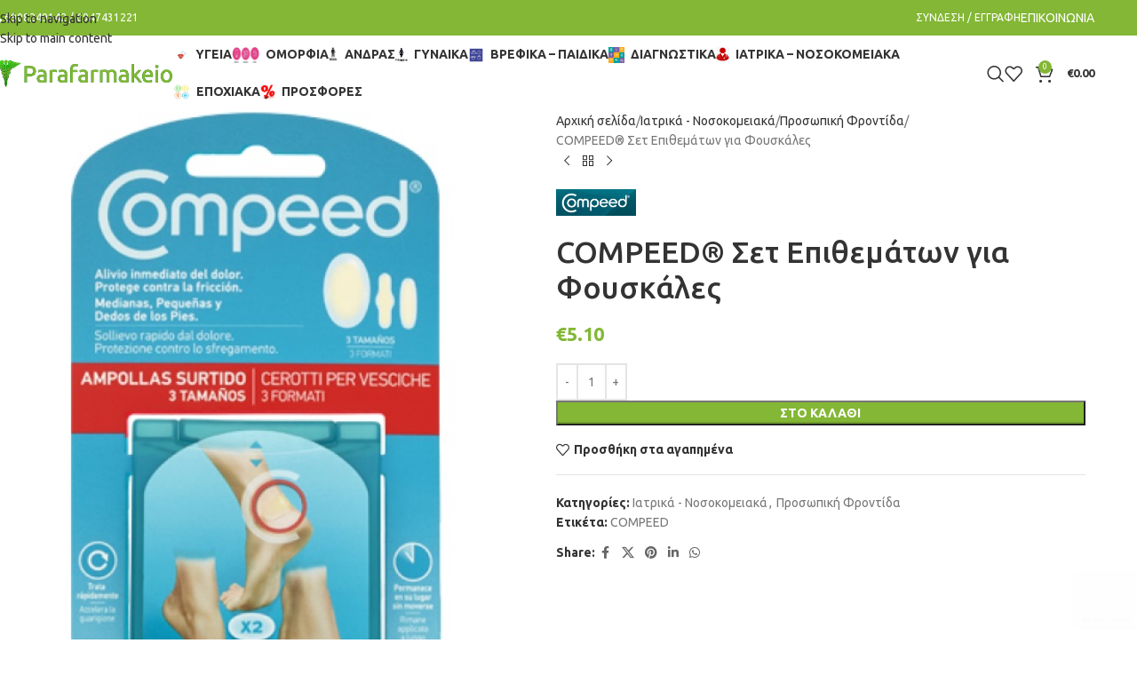

--- FILE ---
content_type: text/html; charset=UTF-8
request_url: https://parafarmakeio.gr/product/compeed-set-epithematon-gia-foyskales/
body_size: 37365
content:
<!DOCTYPE html>
<html dir="ltr" lang="el" prefix="og: https://ogp.me/ns#">
<head>
	<meta charset="UTF-8">
	<link rel="profile" href="https://gmpg.org/xfn/11">
	<link rel="pingback" href="https://parafarmakeio.gr/xmlrpc.php">

	<title>COMPEED® Σετ Επιθεμάτων για Φουσκάλες | Parafarmakeio</title>
<link data-rocket-preload as="style" href="https://fonts.googleapis.com/css?family=Ubuntu%3A400%2C700%2C300%2C500&#038;display=swap" rel="preload">
<link href="https://fonts.googleapis.com/css?family=Ubuntu%3A400%2C700%2C300%2C500&#038;display=swap" media="print" onload="this.media=&#039;all&#039;" rel="stylesheet">
<noscript data-wpr-hosted-gf-parameters=""><link rel="stylesheet" href="https://fonts.googleapis.com/css?family=Ubuntu%3A400%2C700%2C300%2C500&#038;display=swap"></noscript>

		<!-- All in One SEO 4.9.3 - aioseo.com -->
	<meta name="description" content="COMPEED® Σετ Επιθεμάτων για Φουσκάλες Τα COMPEED® Σετ Επιθεμάτων για Φουσκάλες δεν είναι ούτε κλασικά αλλά ούτε και κοινά επιθέματα. Η υδροκολλοειδής τεχνολογία τους δρα σαν ένα δεύτερο δέρμα, δημιουργώντας ένα προστατευτικό gel που ανακουφίζει άμεσα από τον πόνο και εμποδίζει την τριβή, ενώ παράλληλα δημιουργεί ένα περιβάλλον κατάλληλο για να επιταχυνθεί η διαδικασία επούλωσης." />
	<meta name="robots" content="max-image-preview:large" />
	<meta name="google-site-verification" content="NPz4Xpul6kI-6E9YCebkDu_HYHZ5CIGk6jmFzbeldsE" />
	<link rel="canonical" href="https://parafarmakeio.gr/product/compeed-set-epithematon-gia-foyskales/" />
	<meta name="generator" content="All in One SEO (AIOSEO) 4.9.3" />
		<meta property="og:locale" content="el_GR" />
		<meta property="og:site_name" content="Parafarmakeio" />
		<meta property="og:type" content="article" />
		<meta property="og:title" content="COMPEED® Σετ Επιθεμάτων για Φουσκάλες | Parafarmakeio" />
		<meta property="og:description" content="COMPEED® Σετ Επιθεμάτων για Φουσκάλες Τα COMPEED® Σετ Επιθεμάτων για Φουσκάλες δεν είναι ούτε κλασικά αλλά ούτε και κοινά επιθέματα. Η υδροκολλοειδής τεχνολογία τους δρα σαν ένα δεύτερο δέρμα, δημιουργώντας ένα προστατευτικό gel που ανακουφίζει άμεσα από τον πόνο και εμποδίζει την τριβή, ενώ παράλληλα δημιουργεί ένα περιβάλλον κατάλληλο για να επιταχυνθεί η διαδικασία επούλωσης." />
		<meta property="og:url" content="https://parafarmakeio.gr/product/compeed-set-epithematon-gia-foyskales/" />
		<meta property="og:image" content="https://parafarmakeio.gr/wp-content/uploads/2020/05/COMPEED®-Σετ-Επιθεμάτων-για-Φουσκάλες.jpg" />
		<meta property="og:image:secure_url" content="https://parafarmakeio.gr/wp-content/uploads/2020/05/COMPEED®-Σετ-Επιθεμάτων-για-Φουσκάλες.jpg" />
		<meta property="og:image:width" content="500" />
		<meta property="og:image:height" content="748" />
		<meta property="article:published_time" content="2020-05-30T16:55:01+00:00" />
		<meta property="article:modified_time" content="2024-06-20T06:40:30+00:00" />
		<meta name="twitter:card" content="summary" />
		<meta name="twitter:title" content="COMPEED® Σετ Επιθεμάτων για Φουσκάλες | Parafarmakeio" />
		<meta name="twitter:description" content="COMPEED® Σετ Επιθεμάτων για Φουσκάλες Τα COMPEED® Σετ Επιθεμάτων για Φουσκάλες δεν είναι ούτε κλασικά αλλά ούτε και κοινά επιθέματα. Η υδροκολλοειδής τεχνολογία τους δρα σαν ένα δεύτερο δέρμα, δημιουργώντας ένα προστατευτικό gel που ανακουφίζει άμεσα από τον πόνο και εμποδίζει την τριβή, ενώ παράλληλα δημιουργεί ένα περιβάλλον κατάλληλο για να επιταχυνθεί η διαδικασία επούλωσης." />
		<meta name="twitter:image" content="https://parafarmakeio.gr/wp-content/uploads/2020/05/COMPEED®-Σετ-Επιθεμάτων-για-Φουσκάλες.jpg" />
		<script type="application/ld+json" class="aioseo-schema">
			{"@context":"https:\/\/schema.org","@graph":[{"@type":"BreadcrumbList","@id":"https:\/\/parafarmakeio.gr\/product\/compeed-set-epithematon-gia-foyskales\/#breadcrumblist","itemListElement":[{"@type":"ListItem","@id":"https:\/\/parafarmakeio.gr#listItem","position":1,"name":"Home","item":"https:\/\/parafarmakeio.gr","nextItem":{"@type":"ListItem","@id":"https:\/\/parafarmakeio.gr\/shop\/#listItem","name":"Shop"}},{"@type":"ListItem","@id":"https:\/\/parafarmakeio.gr\/shop\/#listItem","position":2,"name":"Shop","item":"https:\/\/parafarmakeio.gr\/shop\/","nextItem":{"@type":"ListItem","@id":"https:\/\/parafarmakeio.gr\/product-category\/iatrika-nosokomeiaka\/#listItem","name":"\u0399\u03b1\u03c4\u03c1\u03b9\u03ba\u03ac - \u039d\u03bf\u03c3\u03bf\u03ba\u03bf\u03bc\u03b5\u03b9\u03b1\u03ba\u03ac"},"previousItem":{"@type":"ListItem","@id":"https:\/\/parafarmakeio.gr#listItem","name":"Home"}},{"@type":"ListItem","@id":"https:\/\/parafarmakeio.gr\/product-category\/iatrika-nosokomeiaka\/#listItem","position":3,"name":"\u0399\u03b1\u03c4\u03c1\u03b9\u03ba\u03ac - \u039d\u03bf\u03c3\u03bf\u03ba\u03bf\u03bc\u03b5\u03b9\u03b1\u03ba\u03ac","item":"https:\/\/parafarmakeio.gr\/product-category\/iatrika-nosokomeiaka\/","nextItem":{"@type":"ListItem","@id":"https:\/\/parafarmakeio.gr\/product-category\/iatrika-nosokomeiaka\/prosopiki-frontida-iatrika-nosokomeiaka\/#listItem","name":"\u03a0\u03c1\u03bf\u03c3\u03c9\u03c0\u03b9\u03ba\u03ae \u03a6\u03c1\u03bf\u03bd\u03c4\u03af\u03b4\u03b1"},"previousItem":{"@type":"ListItem","@id":"https:\/\/parafarmakeio.gr\/shop\/#listItem","name":"Shop"}},{"@type":"ListItem","@id":"https:\/\/parafarmakeio.gr\/product-category\/iatrika-nosokomeiaka\/prosopiki-frontida-iatrika-nosokomeiaka\/#listItem","position":4,"name":"\u03a0\u03c1\u03bf\u03c3\u03c9\u03c0\u03b9\u03ba\u03ae \u03a6\u03c1\u03bf\u03bd\u03c4\u03af\u03b4\u03b1","item":"https:\/\/parafarmakeio.gr\/product-category\/iatrika-nosokomeiaka\/prosopiki-frontida-iatrika-nosokomeiaka\/","nextItem":{"@type":"ListItem","@id":"https:\/\/parafarmakeio.gr\/product\/compeed-set-epithematon-gia-foyskales\/#listItem","name":"COMPEED\u00ae \u03a3\u03b5\u03c4 \u0395\u03c0\u03b9\u03b8\u03b5\u03bc\u03ac\u03c4\u03c9\u03bd \u03b3\u03b9\u03b1 \u03a6\u03bf\u03c5\u03c3\u03ba\u03ac\u03bb\u03b5\u03c2"},"previousItem":{"@type":"ListItem","@id":"https:\/\/parafarmakeio.gr\/product-category\/iatrika-nosokomeiaka\/#listItem","name":"\u0399\u03b1\u03c4\u03c1\u03b9\u03ba\u03ac - \u039d\u03bf\u03c3\u03bf\u03ba\u03bf\u03bc\u03b5\u03b9\u03b1\u03ba\u03ac"}},{"@type":"ListItem","@id":"https:\/\/parafarmakeio.gr\/product\/compeed-set-epithematon-gia-foyskales\/#listItem","position":5,"name":"COMPEED\u00ae \u03a3\u03b5\u03c4 \u0395\u03c0\u03b9\u03b8\u03b5\u03bc\u03ac\u03c4\u03c9\u03bd \u03b3\u03b9\u03b1 \u03a6\u03bf\u03c5\u03c3\u03ba\u03ac\u03bb\u03b5\u03c2","previousItem":{"@type":"ListItem","@id":"https:\/\/parafarmakeio.gr\/product-category\/iatrika-nosokomeiaka\/prosopiki-frontida-iatrika-nosokomeiaka\/#listItem","name":"\u03a0\u03c1\u03bf\u03c3\u03c9\u03c0\u03b9\u03ba\u03ae \u03a6\u03c1\u03bf\u03bd\u03c4\u03af\u03b4\u03b1"}}]},{"@type":"ItemPage","@id":"https:\/\/parafarmakeio.gr\/product\/compeed-set-epithematon-gia-foyskales\/#itempage","url":"https:\/\/parafarmakeio.gr\/product\/compeed-set-epithematon-gia-foyskales\/","name":"COMPEED\u00ae \u03a3\u03b5\u03c4 \u0395\u03c0\u03b9\u03b8\u03b5\u03bc\u03ac\u03c4\u03c9\u03bd \u03b3\u03b9\u03b1 \u03a6\u03bf\u03c5\u03c3\u03ba\u03ac\u03bb\u03b5\u03c2 | Parafarmakeio","description":"COMPEED\u00ae \u03a3\u03b5\u03c4 \u0395\u03c0\u03b9\u03b8\u03b5\u03bc\u03ac\u03c4\u03c9\u03bd \u03b3\u03b9\u03b1 \u03a6\u03bf\u03c5\u03c3\u03ba\u03ac\u03bb\u03b5\u03c2 \u03a4\u03b1 COMPEED\u00ae \u03a3\u03b5\u03c4 \u0395\u03c0\u03b9\u03b8\u03b5\u03bc\u03ac\u03c4\u03c9\u03bd \u03b3\u03b9\u03b1 \u03a6\u03bf\u03c5\u03c3\u03ba\u03ac\u03bb\u03b5\u03c2 \u03b4\u03b5\u03bd \u03b5\u03af\u03bd\u03b1\u03b9 \u03bf\u03cd\u03c4\u03b5 \u03ba\u03bb\u03b1\u03c3\u03b9\u03ba\u03ac \u03b1\u03bb\u03bb\u03ac \u03bf\u03cd\u03c4\u03b5 \u03ba\u03b1\u03b9 \u03ba\u03bf\u03b9\u03bd\u03ac \u03b5\u03c0\u03b9\u03b8\u03ad\u03bc\u03b1\u03c4\u03b1. \u0397 \u03c5\u03b4\u03c1\u03bf\u03ba\u03bf\u03bb\u03bb\u03bf\u03b5\u03b9\u03b4\u03ae\u03c2 \u03c4\u03b5\u03c7\u03bd\u03bf\u03bb\u03bf\u03b3\u03af\u03b1 \u03c4\u03bf\u03c5\u03c2 \u03b4\u03c1\u03b1 \u03c3\u03b1\u03bd \u03ad\u03bd\u03b1 \u03b4\u03b5\u03cd\u03c4\u03b5\u03c1\u03bf \u03b4\u03ad\u03c1\u03bc\u03b1, \u03b4\u03b7\u03bc\u03b9\u03bf\u03c5\u03c1\u03b3\u03ce\u03bd\u03c4\u03b1\u03c2 \u03ad\u03bd\u03b1 \u03c0\u03c1\u03bf\u03c3\u03c4\u03b1\u03c4\u03b5\u03c5\u03c4\u03b9\u03ba\u03cc gel \u03c0\u03bf\u03c5 \u03b1\u03bd\u03b1\u03ba\u03bf\u03c5\u03c6\u03af\u03b6\u03b5\u03b9 \u03ac\u03bc\u03b5\u03c3\u03b1 \u03b1\u03c0\u03cc \u03c4\u03bf\u03bd \u03c0\u03cc\u03bd\u03bf \u03ba\u03b1\u03b9 \u03b5\u03bc\u03c0\u03bf\u03b4\u03af\u03b6\u03b5\u03b9 \u03c4\u03b7\u03bd \u03c4\u03c1\u03b9\u03b2\u03ae, \u03b5\u03bd\u03ce \u03c0\u03b1\u03c1\u03ac\u03bb\u03bb\u03b7\u03bb\u03b1 \u03b4\u03b7\u03bc\u03b9\u03bf\u03c5\u03c1\u03b3\u03b5\u03af \u03ad\u03bd\u03b1 \u03c0\u03b5\u03c1\u03b9\u03b2\u03ac\u03bb\u03bb\u03bf\u03bd \u03ba\u03b1\u03c4\u03ac\u03bb\u03bb\u03b7\u03bb\u03bf \u03b3\u03b9\u03b1 \u03bd\u03b1 \u03b5\u03c0\u03b9\u03c4\u03b1\u03c7\u03c5\u03bd\u03b8\u03b5\u03af \u03b7 \u03b4\u03b9\u03b1\u03b4\u03b9\u03ba\u03b1\u03c3\u03af\u03b1 \u03b5\u03c0\u03bf\u03cd\u03bb\u03c9\u03c3\u03b7\u03c2.","inLanguage":"el","isPartOf":{"@id":"https:\/\/parafarmakeio.gr\/#website"},"breadcrumb":{"@id":"https:\/\/parafarmakeio.gr\/product\/compeed-set-epithematon-gia-foyskales\/#breadcrumblist"},"image":{"@type":"ImageObject","url":"https:\/\/parafarmakeio.gr\/wp-content\/uploads\/2020\/05\/COMPEED\u00ae-\u03a3\u03b5\u03c4-\u0395\u03c0\u03b9\u03b8\u03b5\u03bc\u03ac\u03c4\u03c9\u03bd-\u03b3\u03b9\u03b1-\u03a6\u03bf\u03c5\u03c3\u03ba\u03ac\u03bb\u03b5\u03c2.jpg","@id":"https:\/\/parafarmakeio.gr\/product\/compeed-set-epithematon-gia-foyskales\/#mainImage","width":500,"height":748,"caption":"COMPEED\u00ae \u03a3\u03b5\u03c4 \u0395\u03c0\u03b9\u03b8\u03b5\u03bc\u03ac\u03c4\u03c9\u03bd \u03b3\u03b9\u03b1 \u03a6\u03bf\u03c5\u03c3\u03ba\u03ac\u03bb\u03b5\u03c2"},"primaryImageOfPage":{"@id":"https:\/\/parafarmakeio.gr\/product\/compeed-set-epithematon-gia-foyskales\/#mainImage"},"datePublished":"2020-05-30T19:55:01+03:00","dateModified":"2024-06-20T09:40:30+03:00"},{"@type":"Organization","@id":"https:\/\/parafarmakeio.gr\/#organization","name":"Parafarmakeio","description":"Online \u03a0\u03b1\u03c1\u03b1\u03a6\u03b1\u03c1\u03bc\u03b1\u03ba\u03b5\u03af\u03bf","url":"https:\/\/parafarmakeio.gr\/","telephone":"+306908249142","logo":{"@type":"ImageObject","url":"https:\/\/parafarmakeio.gr\/wp-content\/uploads\/2019\/12\/parafarmakeio-icon-1.png","@id":"https:\/\/parafarmakeio.gr\/product\/compeed-set-epithematon-gia-foyskales\/#organizationLogo","width":150,"height":138,"caption":"parafarmakeio"},"image":{"@id":"https:\/\/parafarmakeio.gr\/product\/compeed-set-epithematon-gia-foyskales\/#organizationLogo"}},{"@type":"WebSite","@id":"https:\/\/parafarmakeio.gr\/#website","url":"https:\/\/parafarmakeio.gr\/","name":"Parafarmakeio","description":"Online \u03a0\u03b1\u03c1\u03b1\u03a6\u03b1\u03c1\u03bc\u03b1\u03ba\u03b5\u03af\u03bf","inLanguage":"el","publisher":{"@id":"https:\/\/parafarmakeio.gr\/#organization"}}]}
		</script>
		<!-- All in One SEO -->

<link rel='dns-prefetch' href='//fonts.googleapis.com' />
<link href='https://fonts.gstatic.com' crossorigin rel='preconnect' />
<link rel="alternate" type="application/rss+xml" title="Ροή RSS &raquo; Parafarmakeio" href="https://parafarmakeio.gr/feed/" />
<link rel="alternate" type="application/rss+xml" title="Ροή Σχολίων &raquo; Parafarmakeio" href="https://parafarmakeio.gr/comments/feed/" />
<link rel="alternate" type="application/rss+xml" title="Ροή Σχολίων Parafarmakeio &raquo; COMPEED® Σετ Επιθεμάτων για Φουσκάλες" href="https://parafarmakeio.gr/product/compeed-set-epithematon-gia-foyskales/feed/" />
<link rel="alternate" title="oEmbed (JSON)" type="application/json+oembed" href="https://parafarmakeio.gr/wp-json/oembed/1.0/embed?url=https%3A%2F%2Fparafarmakeio.gr%2Fproduct%2Fcompeed-set-epithematon-gia-foyskales%2F" />
<link rel="alternate" title="oEmbed (XML)" type="text/xml+oembed" href="https://parafarmakeio.gr/wp-json/oembed/1.0/embed?url=https%3A%2F%2Fparafarmakeio.gr%2Fproduct%2Fcompeed-set-epithematon-gia-foyskales%2F&#038;format=xml" />
<style id='wp-img-auto-sizes-contain-inline-css' type='text/css'>
img:is([sizes=auto i],[sizes^="auto," i]){contain-intrinsic-size:3000px 1500px}
/*# sourceURL=wp-img-auto-sizes-contain-inline-css */
</style>
<style id='woocommerce-inline-inline-css' type='text/css'>
.woocommerce form .form-row .required { visibility: visible; }
/*# sourceURL=woocommerce-inline-inline-css */
</style>
<link data-minify="1" rel='stylesheet' id='js_composer_front-css' href='https://parafarmakeio.gr/wp-content/cache/min/1/wp-content/plugins/js_composer/assets/css/js_composer.min.css?ver=1768105387' type='text/css' media='all' />
<link rel='stylesheet' id='vc_font_awesome_5_shims-css' href='https://parafarmakeio.gr/wp-content/plugins/js_composer/assets/lib/vendor/node_modules/@fortawesome/fontawesome-free/css/v4-shims.min.css?ver=8.5' type='text/css' media='all' />
<link data-minify="1" rel='stylesheet' id='vc_font_awesome_6-css' href='https://parafarmakeio.gr/wp-content/cache/min/1/wp-content/plugins/js_composer/assets/lib/vendor/node_modules/@fortawesome/fontawesome-free/css/all.min.css?ver=1768105387' type='text/css' media='all' />
<link rel='stylesheet' id='wd-style-base-css' href='https://parafarmakeio.gr/wp-content/themes/woodmart/css/parts/base.min.css?ver=8.3.9' type='text/css' media='all' />
<link rel='stylesheet' id='wd-helpers-wpb-elem-css' href='https://parafarmakeio.gr/wp-content/themes/woodmart/css/parts/helpers-wpb-elem.min.css?ver=8.3.9' type='text/css' media='all' />
<link rel='stylesheet' id='wd-woo-payments-css' href='https://parafarmakeio.gr/wp-content/themes/woodmart/css/parts/int-woo-payments.min.css?ver=8.3.9' type='text/css' media='all' />
<link rel='stylesheet' id='wd-wpbakery-base-css' href='https://parafarmakeio.gr/wp-content/themes/woodmart/css/parts/int-wpb-base.min.css?ver=8.3.9' type='text/css' media='all' />
<link rel='stylesheet' id='wd-wpbakery-base-deprecated-css' href='https://parafarmakeio.gr/wp-content/themes/woodmart/css/parts/int-wpb-base-deprecated.min.css?ver=8.3.9' type='text/css' media='all' />
<link rel='stylesheet' id='wd-notices-fixed-css' href='https://parafarmakeio.gr/wp-content/themes/woodmart/css/parts/woo-opt-sticky-notices-old.min.css?ver=8.3.9' type='text/css' media='all' />
<link rel='stylesheet' id='wd-woocommerce-base-css' href='https://parafarmakeio.gr/wp-content/themes/woodmart/css/parts/woocommerce-base.min.css?ver=8.3.9' type='text/css' media='all' />
<link rel='stylesheet' id='wd-mod-star-rating-css' href='https://parafarmakeio.gr/wp-content/themes/woodmart/css/parts/mod-star-rating.min.css?ver=8.3.9' type='text/css' media='all' />
<link rel='stylesheet' id='wd-woocommerce-block-notices-css' href='https://parafarmakeio.gr/wp-content/themes/woodmart/css/parts/woo-mod-block-notices.min.css?ver=8.3.9' type='text/css' media='all' />
<link rel='stylesheet' id='wd-woo-mod-quantity-css' href='https://parafarmakeio.gr/wp-content/themes/woodmart/css/parts/woo-mod-quantity.min.css?ver=8.3.9' type='text/css' media='all' />
<link rel='stylesheet' id='wd-woo-single-prod-el-base-css' href='https://parafarmakeio.gr/wp-content/themes/woodmart/css/parts/woo-single-prod-el-base.min.css?ver=8.3.9' type='text/css' media='all' />
<link rel='stylesheet' id='wd-woo-mod-stock-status-css' href='https://parafarmakeio.gr/wp-content/themes/woodmart/css/parts/woo-mod-stock-status.min.css?ver=8.3.9' type='text/css' media='all' />
<link rel='stylesheet' id='wd-woo-mod-shop-attributes-css' href='https://parafarmakeio.gr/wp-content/themes/woodmart/css/parts/woo-mod-shop-attributes.min.css?ver=8.3.9' type='text/css' media='all' />
<link rel='stylesheet' id='child-style-css' href='https://parafarmakeio.gr/wp-content/themes/woodmart-child/style.css?ver=8.3.9' type='text/css' media='all' />
<link rel='stylesheet' id='wd-header-base-css' href='https://parafarmakeio.gr/wp-content/themes/woodmart/css/parts/header-base.min.css?ver=8.3.9' type='text/css' media='all' />
<link rel='stylesheet' id='wd-mod-tools-css' href='https://parafarmakeio.gr/wp-content/themes/woodmart/css/parts/mod-tools.min.css?ver=8.3.9' type='text/css' media='all' />
<link rel='stylesheet' id='wd-header-elements-base-css' href='https://parafarmakeio.gr/wp-content/themes/woodmart/css/parts/header-el-base.min.css?ver=8.3.9' type='text/css' media='all' />
<link rel='stylesheet' id='wd-woo-mod-login-form-css' href='https://parafarmakeio.gr/wp-content/themes/woodmart/css/parts/woo-mod-login-form.min.css?ver=8.3.9' type='text/css' media='all' />
<link rel='stylesheet' id='wd-header-my-account-css' href='https://parafarmakeio.gr/wp-content/themes/woodmart/css/parts/header-el-my-account.min.css?ver=8.3.9' type='text/css' media='all' />
<link rel='stylesheet' id='wd-header-search-css' href='https://parafarmakeio.gr/wp-content/themes/woodmart/css/parts/header-el-search.min.css?ver=8.3.9' type='text/css' media='all' />
<link rel='stylesheet' id='wd-header-cart-side-css' href='https://parafarmakeio.gr/wp-content/themes/woodmart/css/parts/header-el-cart-side.min.css?ver=8.3.9' type='text/css' media='all' />
<link rel='stylesheet' id='wd-header-cart-css' href='https://parafarmakeio.gr/wp-content/themes/woodmart/css/parts/header-el-cart.min.css?ver=8.3.9' type='text/css' media='all' />
<link rel='stylesheet' id='wd-widget-shopping-cart-css' href='https://parafarmakeio.gr/wp-content/themes/woodmart/css/parts/woo-widget-shopping-cart.min.css?ver=8.3.9' type='text/css' media='all' />
<link rel='stylesheet' id='wd-widget-product-list-css' href='https://parafarmakeio.gr/wp-content/themes/woodmart/css/parts/woo-widget-product-list.min.css?ver=8.3.9' type='text/css' media='all' />
<link rel='stylesheet' id='wd-header-mobile-nav-dropdown-css' href='https://parafarmakeio.gr/wp-content/themes/woodmart/css/parts/header-el-mobile-nav-dropdown.min.css?ver=8.3.9' type='text/css' media='all' />
<link rel='stylesheet' id='wd-page-title-css' href='https://parafarmakeio.gr/wp-content/themes/woodmart/css/parts/page-title.min.css?ver=8.3.9' type='text/css' media='all' />
<link rel='stylesheet' id='wd-woo-single-prod-predefined-css' href='https://parafarmakeio.gr/wp-content/themes/woodmart/css/parts/woo-single-prod-predefined.min.css?ver=8.3.9' type='text/css' media='all' />
<link rel='stylesheet' id='wd-woo-single-prod-and-quick-view-predefined-css' href='https://parafarmakeio.gr/wp-content/themes/woodmart/css/parts/woo-single-prod-and-quick-view-predefined.min.css?ver=8.3.9' type='text/css' media='all' />
<link rel='stylesheet' id='wd-woo-single-prod-el-tabs-predefined-css' href='https://parafarmakeio.gr/wp-content/themes/woodmart/css/parts/woo-single-prod-el-tabs-predefined.min.css?ver=8.3.9' type='text/css' media='all' />
<link rel='stylesheet' id='wd-woo-single-prod-opt-base-css' href='https://parafarmakeio.gr/wp-content/themes/woodmart/css/parts/woo-single-prod-opt-base.min.css?ver=8.3.9' type='text/css' media='all' />
<link rel='stylesheet' id='wd-woo-single-prod-el-gallery-css' href='https://parafarmakeio.gr/wp-content/themes/woodmart/css/parts/woo-single-prod-el-gallery.min.css?ver=8.3.9' type='text/css' media='all' />
<link rel='stylesheet' id='wd-swiper-css' href='https://parafarmakeio.gr/wp-content/themes/woodmart/css/parts/lib-swiper.min.css?ver=8.3.9' type='text/css' media='all' />
<link rel='stylesheet' id='wd-woo-mod-product-labels-css' href='https://parafarmakeio.gr/wp-content/themes/woodmart/css/parts/woo-mod-product-labels.min.css?ver=8.3.9' type='text/css' media='all' />
<link rel='stylesheet' id='wd-woo-mod-product-labels-round-css' href='https://parafarmakeio.gr/wp-content/themes/woodmart/css/parts/woo-mod-product-labels-round.min.css?ver=8.3.9' type='text/css' media='all' />
<link rel='stylesheet' id='wd-swiper-arrows-css' href='https://parafarmakeio.gr/wp-content/themes/woodmart/css/parts/lib-swiper-arrows.min.css?ver=8.3.9' type='text/css' media='all' />
<link rel='stylesheet' id='wd-photoswipe-css' href='https://parafarmakeio.gr/wp-content/themes/woodmart/css/parts/lib-photoswipe.min.css?ver=8.3.9' type='text/css' media='all' />
<link rel='stylesheet' id='wd-woo-single-prod-el-navigation-css' href='https://parafarmakeio.gr/wp-content/themes/woodmart/css/parts/woo-single-prod-el-navigation.min.css?ver=8.3.9' type='text/css' media='all' />
<link rel='stylesheet' id='wd-social-icons-css' href='https://parafarmakeio.gr/wp-content/themes/woodmart/css/parts/el-social-icons.min.css?ver=8.3.9' type='text/css' media='all' />
<link rel='stylesheet' id='wd-tabs-css' href='https://parafarmakeio.gr/wp-content/themes/woodmart/css/parts/el-tabs.min.css?ver=8.3.9' type='text/css' media='all' />
<link rel='stylesheet' id='wd-woo-single-prod-el-tabs-opt-layout-tabs-css' href='https://parafarmakeio.gr/wp-content/themes/woodmart/css/parts/woo-single-prod-el-tabs-opt-layout-tabs.min.css?ver=8.3.9' type='text/css' media='all' />
<link rel='stylesheet' id='wd-accordion-css' href='https://parafarmakeio.gr/wp-content/themes/woodmart/css/parts/el-accordion.min.css?ver=8.3.9' type='text/css' media='all' />
<link rel='stylesheet' id='wd-accordion-elem-wpb-css' href='https://parafarmakeio.gr/wp-content/themes/woodmart/css/parts/el-accordion-wpb-elem.min.css?ver=8.3.9' type='text/css' media='all' />
<link rel='stylesheet' id='wd-woo-single-prod-el-reviews-css' href='https://parafarmakeio.gr/wp-content/themes/woodmart/css/parts/woo-single-prod-el-reviews.min.css?ver=8.3.9' type='text/css' media='all' />
<link rel='stylesheet' id='wd-woo-single-prod-el-reviews-style-1-css' href='https://parafarmakeio.gr/wp-content/themes/woodmart/css/parts/woo-single-prod-el-reviews-style-1.min.css?ver=8.3.9' type='text/css' media='all' />
<link rel='stylesheet' id='wd-post-types-mod-comments-css' href='https://parafarmakeio.gr/wp-content/themes/woodmart/css/parts/post-types-mod-comments.min.css?ver=8.3.9' type='text/css' media='all' />
<link rel='stylesheet' id='wd-product-loop-css' href='https://parafarmakeio.gr/wp-content/themes/woodmart/css/parts/woo-product-loop.min.css?ver=8.3.9' type='text/css' media='all' />
<link rel='stylesheet' id='wd-product-loop-standard-css' href='https://parafarmakeio.gr/wp-content/themes/woodmart/css/parts/woo-product-loop-standard.min.css?ver=8.3.9' type='text/css' media='all' />
<link rel='stylesheet' id='wd-woo-mod-add-btn-replace-css' href='https://parafarmakeio.gr/wp-content/themes/woodmart/css/parts/woo-mod-add-btn-replace.min.css?ver=8.3.9' type='text/css' media='all' />
<link rel='stylesheet' id='wd-mfp-popup-css' href='https://parafarmakeio.gr/wp-content/themes/woodmart/css/parts/lib-magnific-popup.min.css?ver=8.3.9' type='text/css' media='all' />
<link rel='stylesheet' id='wd-mod-animations-transform-css' href='https://parafarmakeio.gr/wp-content/themes/woodmart/css/parts/mod-animations-transform.min.css?ver=8.3.9' type='text/css' media='all' />
<link rel='stylesheet' id='wd-mod-transform-css' href='https://parafarmakeio.gr/wp-content/themes/woodmart/css/parts/mod-transform.min.css?ver=8.3.9' type='text/css' media='all' />
<link rel='stylesheet' id='wd-footer-base-css' href='https://parafarmakeio.gr/wp-content/themes/woodmart/css/parts/footer-base.min.css?ver=8.3.9' type='text/css' media='all' />
<link rel='stylesheet' id='wd-scroll-top-css' href='https://parafarmakeio.gr/wp-content/themes/woodmart/css/parts/opt-scrolltotop.min.css?ver=8.3.9' type='text/css' media='all' />
<link rel='stylesheet' id='wd-header-search-fullscreen-css' href='https://parafarmakeio.gr/wp-content/themes/woodmart/css/parts/header-el-search-fullscreen-general.min.css?ver=8.3.9' type='text/css' media='all' />
<link rel='stylesheet' id='wd-header-search-fullscreen-1-css' href='https://parafarmakeio.gr/wp-content/themes/woodmart/css/parts/header-el-search-fullscreen-1.min.css?ver=8.3.9' type='text/css' media='all' />
<link rel='stylesheet' id='wd-wd-search-form-css' href='https://parafarmakeio.gr/wp-content/themes/woodmart/css/parts/wd-search-form.min.css?ver=8.3.9' type='text/css' media='all' />
<link rel='stylesheet' id='wd-wd-search-results-css' href='https://parafarmakeio.gr/wp-content/themes/woodmart/css/parts/wd-search-results.min.css?ver=8.3.9' type='text/css' media='all' />
<link rel='stylesheet' id='wd-wd-search-dropdown-css' href='https://parafarmakeio.gr/wp-content/themes/woodmart/css/parts/wd-search-dropdown.min.css?ver=8.3.9' type='text/css' media='all' />
<link rel='stylesheet' id='wd-header-my-account-sidebar-css' href='https://parafarmakeio.gr/wp-content/themes/woodmart/css/parts/header-el-my-account-sidebar.min.css?ver=8.3.9' type='text/css' media='all' />
<link rel='stylesheet' id='wd-cookies-popup-css' href='https://parafarmakeio.gr/wp-content/themes/woodmart/css/parts/opt-cookies.min.css?ver=8.3.9' type='text/css' media='all' />

<style id='rocket-lazyload-inline-css' type='text/css'>
.rll-youtube-player{position:relative;padding-bottom:56.23%;height:0;overflow:hidden;max-width:100%;}.rll-youtube-player:focus-within{outline: 2px solid currentColor;outline-offset: 5px;}.rll-youtube-player iframe{position:absolute;top:0;left:0;width:100%;height:100%;z-index:100;background:0 0}.rll-youtube-player img{bottom:0;display:block;left:0;margin:auto;max-width:100%;width:100%;position:absolute;right:0;top:0;border:none;height:auto;-webkit-transition:.4s all;-moz-transition:.4s all;transition:.4s all}.rll-youtube-player img:hover{-webkit-filter:brightness(75%)}.rll-youtube-player .play{height:100%;width:100%;left:0;top:0;position:absolute;background:url(https://parafarmakeio.gr/wp-content/plugins/wp-rocket/assets/img/youtube.png) no-repeat center;background-color: transparent !important;cursor:pointer;border:none;}
/*# sourceURL=rocket-lazyload-inline-css */
</style>
<script type="text/javascript" src="https://parafarmakeio.gr/wp-includes/js/jquery/jquery.min.js?ver=3.7.1" id="jquery-core-js"></script>
<script type="text/javascript" src="https://parafarmakeio.gr/wp-includes/js/jquery/jquery-migrate.min.js?ver=3.4.1" id="jquery-migrate-js"></script>
<script type="text/javascript" id="jquery-remove-uppercase-accents-js-extra">
/* <![CDATA[ */
var rua = {"accents":[{"original":"\u0386\u0399","convert":"\u0391\u03aa"},{"original":"\u0386\u03a5","convert":"\u0391\u03ab"},{"original":"\u0388\u0399","convert":"\u0395\u03aa"},{"original":"\u038c\u0399","convert":"\u039f\u03aa"},{"original":"\u0388\u03a5","convert":"\u0395\u03ab"},{"original":"\u038c\u03a5","convert":"\u039f\u03ab"},{"original":"\u03ac\u03b9","convert":"\u03b1\u03ca"},{"original":"\u03ad\u03b9","convert":"\u03b5\u03ca"},{"original":"\u0386\u03c5","convert":"\u03b1\u03cb"},{"original":"\u03ac\u03c5","convert":"\u03b1\u03cb"},{"original":"\u03cc\u03b9","convert":"\u03bf\u03ca"},{"original":"\u0388\u03c5","convert":"\u03b5\u03cb"},{"original":"\u03ad\u03c5","convert":"\u03b5\u03cb"},{"original":"\u03cc\u03c5","convert":"\u03bf\u03cb"},{"original":"\u038c\u03c5","convert":"\u03bf\u03cb"},{"original":"\u0386","convert":"\u0391"},{"original":"\u03ac","convert":"\u03b1"},{"original":"\u0388","convert":"\u0395"},{"original":"\u03ad","convert":"\u03b5"},{"original":"\u0389","convert":"\u0397"},{"original":"\u03ae","convert":"\u03b7"},{"original":"\u038a","convert":"\u0399"},{"original":"\u03aa","convert":"\u0399"},{"original":"\u03af","convert":"\u03b9"},{"original":"\u0390","convert":"\u03ca"},{"original":"\u038c","convert":"\u039f"},{"original":"\u03cc","convert":"\u03bf"},{"original":"\u038e","convert":"\u03a5"},{"original":"\u03cd","convert":"\u03c5"},{"original":"\u03b0","convert":"\u03cb"},{"original":"\u038f","convert":"\u03a9"},{"original":"\u03ce","convert":"\u03c9"}],"selectors":"","selAction":""};
//# sourceURL=jquery-remove-uppercase-accents-js-extra
/* ]]> */
</script>
<script type="text/javascript" src="https://parafarmakeio.gr/wp-content/plugins/remove-uppercase-accents/js/jquery.remove-uppercase-accents.js?ver=6.9" id="jquery-remove-uppercase-accents-js"></script>
<script type="text/javascript" src="https://parafarmakeio.gr/wp-content/plugins/woocommerce/assets/js/jquery-blockui/jquery.blockUI.min.js?ver=2.7.0-wc.10.4.3" id="wc-jquery-blockui-js" data-wp-strategy="defer"></script>
<script type="text/javascript" id="wc-add-to-cart-js-extra">
/* <![CDATA[ */
var wc_add_to_cart_params = {"ajax_url":"/wp-admin/admin-ajax.php","wc_ajax_url":"/?wc-ajax=%%endpoint%%","i18n_view_cart":"\u03a0\u03c1\u03bf\u03b2\u03bf\u03bb\u03ae \u03ba\u03b1\u03bb\u03b1\u03b8\u03b9\u03bf\u03cd","cart_url":"https://parafarmakeio.gr/cart/","is_cart":"","cart_redirect_after_add":"no"};
//# sourceURL=wc-add-to-cart-js-extra
/* ]]> */
</script>
<script type="text/javascript" src="https://parafarmakeio.gr/wp-content/plugins/woocommerce/assets/js/frontend/add-to-cart.min.js?ver=10.4.3" id="wc-add-to-cart-js" data-wp-strategy="defer"></script>
<script type="text/javascript" src="https://parafarmakeio.gr/wp-content/plugins/woocommerce/assets/js/zoom/jquery.zoom.min.js?ver=1.7.21-wc.10.4.3" id="wc-zoom-js" defer="defer" data-wp-strategy="defer"></script>
<script type="text/javascript" id="wc-single-product-js-extra">
/* <![CDATA[ */
var wc_single_product_params = {"i18n_required_rating_text":"\u03a0\u03b1\u03c1\u03b1\u03ba\u03b1\u03bb\u03bf\u03cd\u03bc\u03b5, \u03b5\u03c0\u03b9\u03bb\u03ad\u03be\u03c4\u03b5 \u03bc\u03af\u03b1 \u03b2\u03b1\u03b8\u03bc\u03bf\u03bb\u03bf\u03b3\u03af\u03b1","i18n_rating_options":["1 \u03b1\u03c0\u03cc 5 \u03b1\u03c3\u03c4\u03ad\u03c1\u03b9\u03b1","2 \u03b1\u03c0\u03cc 5 \u03b1\u03c3\u03c4\u03ad\u03c1\u03b9\u03b1","3 \u03b1\u03c0\u03cc 5 \u03b1\u03c3\u03c4\u03ad\u03c1\u03b9\u03b1","4 \u03b1\u03c0\u03cc 5 \u03b1\u03c3\u03c4\u03ad\u03c1\u03b9\u03b1","5 \u03b1\u03c0\u03cc 5 \u03b1\u03c3\u03c4\u03ad\u03c1\u03b9\u03b1"],"i18n_product_gallery_trigger_text":"View full-screen image gallery","review_rating_required":"yes","flexslider":{"rtl":false,"animation":"slide","smoothHeight":true,"directionNav":false,"controlNav":"thumbnails","slideshow":false,"animationSpeed":500,"animationLoop":false,"allowOneSlide":false},"zoom_enabled":"","zoom_options":[],"photoswipe_enabled":"","photoswipe_options":{"shareEl":false,"closeOnScroll":false,"history":false,"hideAnimationDuration":0,"showAnimationDuration":0},"flexslider_enabled":""};
//# sourceURL=wc-single-product-js-extra
/* ]]> */
</script>
<script type="text/javascript" src="https://parafarmakeio.gr/wp-content/plugins/woocommerce/assets/js/frontend/single-product.min.js?ver=10.4.3" id="wc-single-product-js" defer="defer" data-wp-strategy="defer"></script>
<script type="text/javascript" src="https://parafarmakeio.gr/wp-content/plugins/woocommerce/assets/js/js-cookie/js.cookie.min.js?ver=2.1.4-wc.10.4.3" id="wc-js-cookie-js" defer="defer" data-wp-strategy="defer"></script>
<script type="text/javascript" id="woocommerce-js-extra">
/* <![CDATA[ */
var woocommerce_params = {"ajax_url":"/wp-admin/admin-ajax.php","wc_ajax_url":"/?wc-ajax=%%endpoint%%","i18n_password_show":"\u0395\u03bc\u03c6\u03ac\u03bd\u03b9\u03c3\u03b7 \u03c3\u03c5\u03bd\u03b8\u03b7\u03bc\u03b1\u03c4\u03b9\u03ba\u03bf\u03cd","i18n_password_hide":"\u0391\u03c0\u03cc\u03ba\u03c1\u03c5\u03c8\u03b7 \u03c3\u03c5\u03bd\u03b8\u03b7\u03bc\u03b1\u03c4\u03b9\u03ba\u03bf\u03cd"};
//# sourceURL=woocommerce-js-extra
/* ]]> */
</script>
<script type="text/javascript" src="https://parafarmakeio.gr/wp-content/plugins/woocommerce/assets/js/frontend/woocommerce.min.js?ver=10.4.3" id="woocommerce-js" defer="defer" data-wp-strategy="defer"></script>
<script type="text/javascript" src="https://parafarmakeio.gr/wp-content/plugins/js_composer/assets/js/vendors/woocommerce-add-to-cart.js?ver=8.5" id="vc_woocommerce-add-to-cart-js-js"></script>
<script type="text/javascript" id="WCPAY_ASSETS-js-extra">
/* <![CDATA[ */
var wcpayAssets = {"url":"https://parafarmakeio.gr/wp-content/plugins/woocommerce-payments/dist/"};
//# sourceURL=WCPAY_ASSETS-js-extra
/* ]]> */
</script>
<script type="text/javascript" src="https://parafarmakeio.gr/wp-content/themes/woodmart/js/libs/device.min.js?ver=8.3.9" id="wd-device-library-js"></script>
<script type="text/javascript" src="https://parafarmakeio.gr/wp-content/themes/woodmart/js/scripts/global/scrollBar.min.js?ver=8.3.9" id="wd-scrollbar-js"></script>
<script></script><link rel="https://api.w.org/" href="https://parafarmakeio.gr/wp-json/" /><link rel="alternate" title="JSON" type="application/json" href="https://parafarmakeio.gr/wp-json/wp/v2/product/2675" /><link rel="EditURI" type="application/rsd+xml" title="RSD" href="https://parafarmakeio.gr/xmlrpc.php?rsd" />
<meta name="generator" content="WordPress 6.9" />
<meta name="generator" content="WooCommerce 10.4.3" />
<link rel='shortlink' href='https://parafarmakeio.gr/?p=2675' />
<!-- Global site tag (gtag.js) - Google Analytics -->
<script async src="https://www.googletagmanager.com/gtag/js?id=UA-156224040-19"></script>
<script>
  window.dataLayer = window.dataLayer || [];
  function gtag(){dataLayer.push(arguments);}
  gtag('js', new Date());

  gtag('config', 'UA-156224040-19');
</script>					<meta name="viewport" content="width=device-width, initial-scale=1.0, maximum-scale=1.0, user-scalable=no">
										<noscript><style>.woocommerce-product-gallery{ opacity: 1 !important; }</style></noscript>
	<meta name="generator" content="Powered by WPBakery Page Builder - drag and drop page builder for WordPress."/>
<link rel="icon" href="https://parafarmakeio.gr/wp-content/uploads/2019/12/cropped-parafarmakeio-icon-1-32x32.png" sizes="32x32" />
<link rel="icon" href="https://parafarmakeio.gr/wp-content/uploads/2019/12/cropped-parafarmakeio-icon-1-192x192.png" sizes="192x192" />
<link rel="apple-touch-icon" href="https://parafarmakeio.gr/wp-content/uploads/2019/12/cropped-parafarmakeio-icon-1-180x180.png" />
<meta name="msapplication-TileImage" content="https://parafarmakeio.gr/wp-content/uploads/2019/12/cropped-parafarmakeio-icon-1-270x270.png" />
<style>
		
		</style><noscript><style> .wpb_animate_when_almost_visible { opacity: 1; }</style></noscript>			<style id="wd-style-header_973323-css" data-type="wd-style-header_973323">
				:root{
	--wd-top-bar-h: 40px;
	--wd-top-bar-sm-h: 38px;
	--wd-top-bar-sticky-h: .00001px;
	--wd-top-bar-brd-w: .00001px;

	--wd-header-general-h: 85px;
	--wd-header-general-sm-h: 60px;
	--wd-header-general-sticky-h: 60px;
	--wd-header-general-brd-w: .00001px;

	--wd-header-bottom-h: 52px;
	--wd-header-bottom-sm-h: 52px;
	--wd-header-bottom-sticky-h: .00001px;
	--wd-header-bottom-brd-w: .00001px;

	--wd-header-clone-h: .00001px;

	--wd-header-brd-w: calc(var(--wd-top-bar-brd-w) + var(--wd-header-general-brd-w) + var(--wd-header-bottom-brd-w));
	--wd-header-h: calc(var(--wd-top-bar-h) + var(--wd-header-general-h) + var(--wd-header-bottom-h) + var(--wd-header-brd-w));
	--wd-header-sticky-h: calc(var(--wd-top-bar-sticky-h) + var(--wd-header-general-sticky-h) + var(--wd-header-bottom-sticky-h) + var(--wd-header-clone-h) + var(--wd-header-brd-w));
	--wd-header-sm-h: calc(var(--wd-top-bar-sm-h) + var(--wd-header-general-sm-h) + var(--wd-header-bottom-sm-h) + var(--wd-header-brd-w));
}

.whb-top-bar .wd-dropdown {
	margin-top: -1px;
}

.whb-top-bar .wd-dropdown:after {
	height: 10px;
}


.whb-sticked .whb-general-header .wd-dropdown:not(.sub-sub-menu) {
	margin-top: 9px;
}

.whb-sticked .whb-general-header .wd-dropdown:not(.sub-sub-menu):after {
	height: 20px;
}




.whb-header-bottom .wd-dropdown {
	margin-top: 5px;
}

.whb-header-bottom .wd-dropdown:after {
	height: 16px;
}



		
.whb-top-bar {
	background-color: rgba(131, 183, 53, 1);
}

.whb-9x1ytaxq7aphtb3npidp form.searchform {
	--wd-form-height: 46px;
}
.whb-general-header {
	border-bottom-width: 0px;border-bottom-style: solid;
}

.whb-header-bottom {
	border-bottom-width: 0px;border-bottom-style: solid;
}
			</style>
						<style id="wd-style-theme_settings_default-css" data-type="wd-style-theme_settings_default">
				@font-face {
	font-weight: normal;
	font-style: normal;
	font-family: "woodmart-font";
	src: url("//parafarmakeio.gr/wp-content/themes/woodmart/fonts/woodmart-font-1-400.woff2?v=8.3.9") format("woff2");
}

:root {
	--wd-text-font: "Ubuntu", Arial, Helvetica, sans-serif;
	--wd-text-font-weight: 400;
	--wd-text-color: #777777;
	--wd-text-font-size: 14px;
	--wd-title-font: "Ubuntu", Arial, Helvetica, sans-serif;
	--wd-title-font-weight: 600;
	--wd-title-color: #242424;
	--wd-entities-title-font: "Ubuntu", Arial, Helvetica, sans-serif;
	--wd-entities-title-font-weight: 500;
	--wd-entities-title-color: #333333;
	--wd-entities-title-color-hover: rgb(51 51 51 / 65%);
	--wd-alternative-font: "Ubuntu", Arial, Helvetica, sans-serif;
	--wd-widget-title-font: "Ubuntu", Arial, Helvetica, sans-serif;
	--wd-widget-title-font-weight: 600;
	--wd-widget-title-transform: uppercase;
	--wd-widget-title-color: #333;
	--wd-widget-title-font-size: 16px;
	--wd-header-el-font: "Ubuntu", Arial, Helvetica, sans-serif;
	--wd-header-el-font-weight: 700;
	--wd-header-el-transform: uppercase;
	--wd-header-el-font-size: 13px;
	--wd-otl-style: dotted;
	--wd-otl-width: 2px;
	--wd-primary-color: #83b735;
	--wd-alternative-color: #fbbc34;
	--btn-default-bgcolor: #f7f7f7;
	--btn-default-bgcolor-hover: #efefef;
	--btn-accented-bgcolor: #83b735;
	--btn-accented-bgcolor-hover: #74a32f;
	--wd-form-brd-width: 2px;
	--notices-success-bg: #459647;
	--notices-success-color: #fff;
	--notices-warning-bg: #E0B252;
	--notices-warning-color: #fff;
	--wd-link-color: #333333;
	--wd-link-color-hover: #242424;
}
.wd-age-verify-wrap {
	--wd-popup-width: 500px;
}
.wd-popup.wd-promo-popup {
	background-color: #111111;
	background-image: none;
	background-repeat: no-repeat;
	background-size: contain;
	background-position: left center;
}
.wd-promo-popup-wrap {
	--wd-popup-width: 740px;
	--wd-popup-padding: 67px;
}
:is(.woodmart-woocommerce-layered-nav, .wd-product-category-filter) .wd-scroll-content {
	max-height: 280px;
}
.wd-page-title .wd-page-title-bg img {
	object-fit: cover;
	object-position: center center;
}
.wd-footer {
	background-color: #f4f4f4;
	background-image: none;
}
.mfp-wrap.wd-popup-quick-view-wrap {
	--wd-popup-width: 920px;
}
:root{
--wd-container-w: 1222px;
--wd-form-brd-radius: 0px;
--btn-default-color: #333;
--btn-default-color-hover: #333;
--btn-accented-color: #fff;
--btn-accented-color-hover: #fff;
--btn-default-brd-radius: 0px;
--btn-default-box-shadow: none;
--btn-default-box-shadow-hover: none;
--btn-default-box-shadow-active: none;
--btn-default-bottom: 0px;
--btn-accented-bottom-active: -1px;
--btn-accented-brd-radius: 0px;
--btn-accented-box-shadow: inset 0 -2px 0 rgba(0, 0, 0, .15);
--btn-accented-box-shadow-hover: inset 0 -2px 0 rgba(0, 0, 0, .15);
--wd-brd-radius: 0px;
}

@media (min-width: 1222px) {
[data-vc-full-width]:not([data-vc-stretch-content]),
:is(.vc_section, .vc_row).wd-section-stretch {
padding-left: calc((100vw - 1222px - var(--wd-sticky-nav-w) - var(--wd-scroll-w)) / 2);
padding-right: calc((100vw - 1222px - var(--wd-sticky-nav-w) - var(--wd-scroll-w)) / 2);
}
}


.wd-page-title {
background-color: #83b735;
}

.product-labels .onsale, .price del{display:none !important;}
h3.product-title{min-height: 41px;}
.product-grid-item .hover-img img, .product-grid-item .product-image-link img {
    height: 277px;
	width: auto;}
.wd-tools-text{
    font-size: 14px;
}
.nav-link-text{
    font-size: 14px;
}
.grecaptcha-badge {opacity:0.03 !important;}
.footer-container .woodmart-social-icons {text-align: left;}
#billing_state_field label .optional:before {
  content: "*";
	visibility: visible;
	color:#E01020;;
}

#billing_state_field label .optional{visibility: hidden;}			</style>
			<noscript><style id="rocket-lazyload-nojs-css">.rll-youtube-player, [data-lazy-src]{display:none !important;}</style></noscript><meta name="generator" content="WP Rocket 3.20.3" data-wpr-features="wpr_lazyload_images wpr_lazyload_iframes wpr_minify_css wpr_preload_links wpr_desktop" /></head>

<body data-rsssl=1 class="wp-singular product-template-default single single-product postid-2675 wp-theme-woodmart wp-child-theme-woodmart-child theme-woodmart woocommerce woocommerce-page woocommerce-no-js wrapper-full-width  categories-accordion-on notifications-sticky wpb-js-composer js-comp-ver-8.5 vc_responsive">
			<script type="text/javascript" id="wd-flicker-fix">// Flicker fix.</script>		<div data-rocket-location-hash="1d2f525ce3ea968146219c11c5fd2e8a" class="wd-skip-links">
								<a href="#menu-main-navigation" class="wd-skip-navigation btn">
						Skip to navigation					</a>
								<a href="#main-content" class="wd-skip-content btn">
				Skip to main content			</a>
		</div>
			
	
	<div data-rocket-location-hash="cac5a6d623ac7d282dcc5185b5772dc7" class="wd-page-wrapper website-wrapper">
									<header data-rocket-location-hash="74d7b033972afd0b244423bf9b251b8f" class="whb-header whb-header_973323 whb-full-width whb-sticky-shadow whb-scroll-stick whb-sticky-real">
					<div data-rocket-location-hash="204580e74ddd733969730c489876d875" class="whb-main-header">
	
<div class="whb-row whb-top-bar whb-not-sticky-row whb-with-bg whb-without-border whb-color-light whb-flex-flex-middle">
	<div class="container">
		<div class="whb-flex-row whb-top-bar-inner">
			<div class="whb-column whb-col-left whb-column5 whb-visible-lg">
	
<div class="wd-header-text reset-last-child whb-43knyfrdbwx85pm2qoec"><span style="color: #ffffff;"><i class="fa fa-phone"></i> 6908249142 / 6947431221</span></div>
</div>
<div class="whb-column whb-col-center whb-column6 whb-visible-lg whb-empty-column">
	</div>
<div class="whb-column whb-col-right whb-column7 whb-visible-lg">
	<div class="wd-header-my-account wd-tools-element wd-event-hover wd-design-1 wd-account-style-text login-side-opener whb-vssfpylqqax9pvkfnxoz">
			<a href="https://parafarmakeio.gr/my-account/" title="Ο Λογαριασμός μου">
			
				<span class="wd-tools-icon">
									</span>
				<span class="wd-tools-text">
				Σύνδεση / Εγγραφή			</span>

					</a>

			</div>

<nav class="wd-header-nav wd-header-secondary-nav whb-q61kdpqdkgoi83qxsru6 text-right wd-full-height" role="navigation" aria-label="Top Bar Right">
	<ul id="menu-top-bar-right" class="menu wd-nav wd-nav-header wd-nav-secondary wd-style-bordered wd-gap-s"><li id="menu-item-401" class="menu-item menu-item-type-custom menu-item-object-custom menu-item-401 item-level-0 menu-simple-dropdown wd-event-hover" ><a href="https://parafarmakeio.gr/epikoinonia/" class="woodmart-nav-link"><span class="nav-link-text">ΕΠΙΚΟΙΝΩΝΙΑ</span></a></li>
</ul></nav>
</div>
<div class="whb-column whb-col-mobile whb-column_mobile1 whb-hidden-lg whb-empty-column">
	</div>
		</div>
	</div>
</div>

<div class="whb-row whb-general-header whb-sticky-row whb-without-bg whb-without-border whb-color-dark whb-flex-equal-sides">
	<div class="container">
		<div class="whb-flex-row whb-general-header-inner">
			<div class="whb-column whb-col-left whb-column8 whb-visible-lg">
	<div class="site-logo whb-gs8bcnxektjsro21n657 wd-switch-logo">
	<a href="https://parafarmakeio.gr/" class="wd-logo wd-main-logo" rel="home" aria-label="Site logo">
		<img width="800" height="142" src="data:image/svg+xml,%3Csvg%20xmlns='http://www.w3.org/2000/svg'%20viewBox='0%200%20800%20142'%3E%3C/svg%3E" class="attachment-full size-full" alt="παραφαρμακείο" style="max-width:205px;" decoding="async" data-lazy-srcset="https://parafarmakeio.gr/wp-content/uploads/2019/12/parafarmakeio-logo-horizontal.png 800w, https://parafarmakeio.gr/wp-content/uploads/2019/12/parafarmakeio-logo-horizontal-150x27.png 150w, https://parafarmakeio.gr/wp-content/uploads/2019/12/parafarmakeio-logo-horizontal-300x53.png 300w, https://parafarmakeio.gr/wp-content/uploads/2019/12/parafarmakeio-logo-horizontal-768x136.png 768w" data-lazy-sizes="(max-width: 800px) 100vw, 800px" data-lazy-src="https://parafarmakeio.gr/wp-content/uploads/2019/12/parafarmakeio-logo-horizontal.png" /><noscript><img width="800" height="142" src="https://parafarmakeio.gr/wp-content/uploads/2019/12/parafarmakeio-logo-horizontal.png" class="attachment-full size-full" alt="παραφαρμακείο" style="max-width:205px;" decoding="async" srcset="https://parafarmakeio.gr/wp-content/uploads/2019/12/parafarmakeio-logo-horizontal.png 800w, https://parafarmakeio.gr/wp-content/uploads/2019/12/parafarmakeio-logo-horizontal-150x27.png 150w, https://parafarmakeio.gr/wp-content/uploads/2019/12/parafarmakeio-logo-horizontal-300x53.png 300w, https://parafarmakeio.gr/wp-content/uploads/2019/12/parafarmakeio-logo-horizontal-768x136.png 768w" sizes="(max-width: 800px) 100vw, 800px" /></noscript>	</a>
					<a href="https://parafarmakeio.gr/" class="wd-logo wd-sticky-logo" rel="home">
			<img width="800" height="142" src="data:image/svg+xml,%3Csvg%20xmlns='http://www.w3.org/2000/svg'%20viewBox='0%200%20800%20142'%3E%3C/svg%3E" class="attachment-full size-full" alt="παραφαρμακείο" style="max-width:205px;" decoding="async" data-lazy-srcset="https://parafarmakeio.gr/wp-content/uploads/2019/12/parafarmakeio-logo-horizontal.png 800w, https://parafarmakeio.gr/wp-content/uploads/2019/12/parafarmakeio-logo-horizontal-150x27.png 150w, https://parafarmakeio.gr/wp-content/uploads/2019/12/parafarmakeio-logo-horizontal-300x53.png 300w, https://parafarmakeio.gr/wp-content/uploads/2019/12/parafarmakeio-logo-horizontal-768x136.png 768w" data-lazy-sizes="(max-width: 800px) 100vw, 800px" data-lazy-src="https://parafarmakeio.gr/wp-content/uploads/2019/12/parafarmakeio-logo-horizontal.png" /><noscript><img width="800" height="142" src="https://parafarmakeio.gr/wp-content/uploads/2019/12/parafarmakeio-logo-horizontal.png" class="attachment-full size-full" alt="παραφαρμακείο" style="max-width:205px;" decoding="async" srcset="https://parafarmakeio.gr/wp-content/uploads/2019/12/parafarmakeio-logo-horizontal.png 800w, https://parafarmakeio.gr/wp-content/uploads/2019/12/parafarmakeio-logo-horizontal-150x27.png 150w, https://parafarmakeio.gr/wp-content/uploads/2019/12/parafarmakeio-logo-horizontal-300x53.png 300w, https://parafarmakeio.gr/wp-content/uploads/2019/12/parafarmakeio-logo-horizontal-768x136.png 768w" sizes="(max-width: 800px) 100vw, 800px" /></noscript>		</a>
	</div>
</div>
<div class="whb-column whb-col-center whb-column9 whb-visible-lg">
	<nav class="wd-header-nav wd-header-main-nav text-left wd-design-1 whb-p2ohnqzt7vyqtiguoc50" role="navigation" aria-label="Main navigation">
	<ul id="menu-main-navigation" class="menu wd-nav wd-nav-header wd-nav-main wd-style-default wd-gap-s"><li id="menu-item-1680" class="menu-item menu-item-type-taxonomy menu-item-object-product_cat menu-item-has-children menu-item-1680 item-level-0 menu-simple-dropdown wd-event-hover" ><a href="https://parafarmakeio.gr/product-category/ygeia/" class="woodmart-nav-link"><img src="data:image/svg+xml,%3Csvg%20xmlns='http://www.w3.org/2000/svg'%20viewBox='0%200%200%200'%3E%3C/svg%3E" alt="ΥΓΕΙΑ"  class="wd-nav-img" data-lazy-src="https://parafarmakeio.gr/wp-content/uploads/2020/06/medical-logo.jpg"/><noscript><img src="https://parafarmakeio.gr/wp-content/uploads/2020/06/medical-logo.jpg" alt="ΥΓΕΙΑ"  class="wd-nav-img" loading="lazy"/></noscript><span class="nav-link-text">ΥΓΕΙΑ</span></a><div class="color-scheme-dark wd-design-default wd-dropdown-menu wd-dropdown"><div class="container wd-entry-content">
<ul class="wd-sub-menu color-scheme-dark">
	<li id="menu-item-2253" class="menu-item menu-item-type-taxonomy menu-item-object-product_cat menu-item-2253 item-level-1 wd-event-hover" ><a href="https://parafarmakeio.gr/product-category/ygeia/aitheria-elaia-kai-masaz-ygeia/" class="woodmart-nav-link">Αιθέρια Έλαια &#8211; Μασάζ</a></li>
	<li id="menu-item-1690" class="menu-item menu-item-type-taxonomy menu-item-object-product_cat menu-item-1690 item-level-1 wd-event-hover" ><a href="https://parafarmakeio.gr/product-category/ygeia/arthroseis-ygeia/" class="woodmart-nav-link">Αρθρώσεις</a></li>
	<li id="menu-item-1689" class="menu-item menu-item-type-taxonomy menu-item-object-product_cat menu-item-1689 item-level-1 wd-event-hover" ><a href="https://parafarmakeio.gr/product-category/ygeia/anosopoiitiko-ygeia/" class="woodmart-nav-link">Ανοσοποιητικό</a></li>
	<li id="menu-item-1691" class="menu-item menu-item-type-taxonomy menu-item-object-product_cat menu-item-1691 item-level-1 wd-event-hover" ><a href="https://parafarmakeio.gr/product-category/ygeia/matia-ygeia/" class="woodmart-nav-link">Μάτια</a></li>
	<li id="menu-item-1692" class="menu-item menu-item-type-taxonomy menu-item-object-product_cat menu-item-1692 item-level-1 wd-event-hover" ><a href="https://parafarmakeio.gr/product-category/ygeia/riniki-ygieini-ygeia/" class="woodmart-nav-link">Ρινική Υγιεινή</a></li>
	<li id="menu-item-2245" class="menu-item menu-item-type-taxonomy menu-item-object-product_cat menu-item-2245 item-level-1 wd-event-hover" ><a href="https://parafarmakeio.gr/product-category/ygeia/sexoualiki-ygieini-ygeia/" class="woodmart-nav-link">Σεξουαλική Υγιεινή</a></li>
	<li id="menu-item-1693" class="menu-item menu-item-type-taxonomy menu-item-object-product_cat menu-item-1693 item-level-1 wd-event-hover" ><a href="https://parafarmakeio.gr/product-category/ygeia/stomatiki-ygieini-ygeia/" class="woodmart-nav-link">Στοματική Υγιεινή</a></li>
	<li id="menu-item-1694" class="menu-item menu-item-type-taxonomy menu-item-object-product_cat menu-item-1694 item-level-1 wd-event-hover" ><a href="https://parafarmakeio.gr/product-category/ygeia/sympliromata-diatrofis-ygeia/" class="woodmart-nav-link">Συμπληρώματα Διατροφής</a></li>
	<li id="menu-item-1695" class="menu-item menu-item-type-taxonomy menu-item-object-product_cat menu-item-1695 item-level-1 wd-event-hover" ><a href="https://parafarmakeio.gr/product-category/ygeia/tonosi-ygeia/" class="woodmart-nav-link">Τόνωση</a></li>
</ul>
</div>
</div>
</li>
<li id="menu-item-1687" class="menu-item menu-item-type-taxonomy menu-item-object-product_cat menu-item-has-children menu-item-1687 item-level-0 menu-simple-dropdown wd-event-hover" ><a href="https://parafarmakeio.gr/product-category/omorfia/" class="woodmart-nav-link"><img src="data:image/svg+xml,%3Csvg%20xmlns='http://www.w3.org/2000/svg'%20viewBox='0%200%200%200'%3E%3C/svg%3E" alt="ΟΜΟΡΦΙΑ"  class="wd-nav-img" data-lazy-src="https://parafarmakeio.gr/wp-content/uploads/2020/06/BEAUTY-ICON.jpg"/><noscript><img src="https://parafarmakeio.gr/wp-content/uploads/2020/06/BEAUTY-ICON.jpg" alt="ΟΜΟΡΦΙΑ"  class="wd-nav-img" loading="lazy"/></noscript><span class="nav-link-text">ΟΜΟΡΦΙΑ</span></a><div class="color-scheme-dark wd-design-default wd-dropdown-menu wd-dropdown"><div class="container wd-entry-content">
<ul class="wd-sub-menu color-scheme-dark">
	<li id="menu-item-1697" class="menu-item menu-item-type-taxonomy menu-item-object-product_cat menu-item-1697 item-level-1 wd-event-hover" ><a href="https://parafarmakeio.gr/product-category/omorfia/prosopo-omorfia/" class="woodmart-nav-link">Πρόσωπο</a></li>
	<li id="menu-item-1698" class="menu-item menu-item-type-taxonomy menu-item-object-product_cat menu-item-1698 item-level-1 wd-event-hover" ><a href="https://parafarmakeio.gr/product-category/omorfia/soma-omorfia/" class="woodmart-nav-link">Σώμα</a></li>
	<li id="menu-item-1696" class="menu-item menu-item-type-taxonomy menu-item-object-product_cat menu-item-1696 item-level-1 wd-event-hover" ><a href="https://parafarmakeio.gr/product-category/omorfia/mallia-omorfia/" class="woodmart-nav-link">Μαλλιά</a></li>
	<li id="menu-item-1714" class="menu-item menu-item-type-taxonomy menu-item-object-product_cat menu-item-1714 item-level-1 wd-event-hover" ><a href="https://parafarmakeio.gr/product-category/omorfia/lips-ygeia/" class="woodmart-nav-link">Χείλια</a></li>
</ul>
</div>
</div>
</li>
<li id="menu-item-2237" class="menu-item menu-item-type-taxonomy menu-item-object-product_cat menu-item-has-children menu-item-2237 item-level-0 menu-simple-dropdown wd-event-hover" ><a href="https://parafarmakeio.gr/product-category/andras/" class="woodmart-nav-link"><img src="data:image/svg+xml,%3Csvg%20xmlns='http://www.w3.org/2000/svg'%20viewBox='0%200%200%200'%3E%3C/svg%3E" alt="Άνδρας"  class="wd-nav-img" data-lazy-src="https://parafarmakeio.gr/wp-content/uploads/2020/05/man-symbol-2.jpeg"/><noscript><img src="https://parafarmakeio.gr/wp-content/uploads/2020/05/man-symbol-2.jpeg" alt="Άνδρας"  class="wd-nav-img" loading="lazy"/></noscript><span class="nav-link-text">Άνδρας</span></a><div class="color-scheme-dark wd-design-default wd-dropdown-menu wd-dropdown"><div class="container wd-entry-content">
<ul class="wd-sub-menu color-scheme-dark">
	<li id="menu-item-2241" class="menu-item menu-item-type-taxonomy menu-item-object-product_cat menu-item-2241 item-level-1 wd-event-hover" ><a href="https://parafarmakeio.gr/product-category/andras/prosopo-andras/" class="woodmart-nav-link">Πρόσωπο</a></li>
	<li id="menu-item-2242" class="menu-item menu-item-type-taxonomy menu-item-object-product_cat menu-item-2242 item-level-1 wd-event-hover" ><a href="https://parafarmakeio.gr/product-category/andras/soma-andras/" class="woodmart-nav-link">Σώμα</a></li>
	<li id="menu-item-2243" class="menu-item menu-item-type-taxonomy menu-item-object-product_cat menu-item-2243 item-level-1 wd-event-hover" ><a href="https://parafarmakeio.gr/product-category/andras/mallia-andras/" class="woodmart-nav-link">Μαλλιά</a></li>
	<li id="menu-item-2244" class="menu-item menu-item-type-taxonomy menu-item-object-product_cat menu-item-2244 item-level-1 wd-event-hover" ><a href="https://parafarmakeio.gr/product-category/andras/sexoualiki-ygieini-andras/" class="woodmart-nav-link">Σεξουαλική Υγιεινή</a></li>
</ul>
</div>
</div>
</li>
<li id="menu-item-1683" class="menu-item menu-item-type-taxonomy menu-item-object-product_cat menu-item-has-children menu-item-1683 item-level-0 menu-simple-dropdown wd-event-hover" ><a href="https://parafarmakeio.gr/product-category/gynaika/" class="woodmart-nav-link"><img src="data:image/svg+xml,%3Csvg%20xmlns='http://www.w3.org/2000/svg'%20viewBox='0%200%200%200'%3E%3C/svg%3E" alt="ΓΥΝΑΙΚΑ"  class="wd-nav-img" data-lazy-src="https://parafarmakeio.gr/wp-content/uploads/2020/05/female-symbol.jpeg"/><noscript><img src="https://parafarmakeio.gr/wp-content/uploads/2020/05/female-symbol.jpeg" alt="ΓΥΝΑΙΚΑ"  class="wd-nav-img" loading="lazy"/></noscript><span class="nav-link-text">ΓΥΝΑΙΚΑ</span></a><div class="color-scheme-dark wd-design-default wd-dropdown-menu wd-dropdown"><div class="container wd-entry-content">
<ul class="wd-sub-menu color-scheme-dark">
	<li id="menu-item-1701" class="menu-item menu-item-type-taxonomy menu-item-object-product_cat menu-item-1701 item-level-1 wd-event-hover" ><a href="https://parafarmakeio.gr/product-category/gynaika/prosopo-gynaika/" class="woodmart-nav-link">Πρόσωπο</a></li>
	<li id="menu-item-1703" class="menu-item menu-item-type-taxonomy menu-item-object-product_cat menu-item-1703 item-level-1 wd-event-hover" ><a href="https://parafarmakeio.gr/product-category/gynaika/soma-gynaika/" class="woodmart-nav-link">Σώμα</a></li>
	<li id="menu-item-1700" class="menu-item menu-item-type-taxonomy menu-item-object-product_cat menu-item-1700 item-level-1 wd-event-hover" ><a href="https://parafarmakeio.gr/product-category/gynaika/mallia-gynaika/" class="woodmart-nav-link">Μαλλιά</a></li>
	<li id="menu-item-1702" class="menu-item menu-item-type-taxonomy menu-item-object-product_cat menu-item-1702 item-level-1 wd-event-hover" ><a href="https://parafarmakeio.gr/product-category/gynaika/sexoualiki-ygieini-gynaika/" class="woodmart-nav-link">Σεξουαλική Υγιεινή</a></li>
	<li id="menu-item-1699" class="menu-item menu-item-type-taxonomy menu-item-object-product_cat menu-item-1699 item-level-1 wd-event-hover" ><a href="https://parafarmakeio.gr/product-category/gynaika/evesthiti-perioxi-gynaika/" class="woodmart-nav-link">Ευαίσθητη Περιοχή</a></li>
</ul>
</div>
</div>
</li>
<li id="menu-item-2238" class="menu-item menu-item-type-taxonomy menu-item-object-product_cat menu-item-has-children menu-item-2238 item-level-0 menu-simple-dropdown wd-event-hover" ><a href="https://parafarmakeio.gr/product-category/brefika-paidika/" class="woodmart-nav-link"><img src="data:image/svg+xml,%3Csvg%20xmlns='http://www.w3.org/2000/svg'%20viewBox='0%200%200%200'%3E%3C/svg%3E" alt="Βρεφικά - Παιδικά"  class="wd-nav-img" data-lazy-src="https://parafarmakeio.gr/wp-content/uploads/2020/06/kids-icon.jpg"/><noscript><img src="https://parafarmakeio.gr/wp-content/uploads/2020/06/kids-icon.jpg" alt="Βρεφικά - Παιδικά"  class="wd-nav-img" loading="lazy"/></noscript><span class="nav-link-text">Βρεφικά &#8211; Παιδικά</span></a><div class="color-scheme-dark wd-design-default wd-dropdown-menu wd-dropdown"><div class="container wd-entry-content">
<ul class="wd-sub-menu color-scheme-dark">
	<li id="menu-item-2263" class="menu-item menu-item-type-taxonomy menu-item-object-product_cat menu-item-2263 item-level-1 wd-event-hover" ><a href="https://parafarmakeio.gr/product-category/brefika-paidika/mallia-brefika-paidika/" class="woodmart-nav-link">Μαλλιά</a></li>
	<li id="menu-item-2260" class="menu-item menu-item-type-taxonomy menu-item-object-product_cat menu-item-2260 item-level-1 wd-event-hover" ><a href="https://parafarmakeio.gr/product-category/brefika-paidika/riniki-frontida-vrefika-paidika/" class="woodmart-nav-link">Ρινική Φροντίδα</a></li>
	<li id="menu-item-2259" class="menu-item menu-item-type-taxonomy menu-item-object-product_cat menu-item-2259 item-level-1 wd-event-hover" ><a href="https://parafarmakeio.gr/product-category/brefika-paidika/stomatiki-frontida-vrefika-paidika/" class="woodmart-nav-link">Στοματική Φροντίδα</a></li>
	<li id="menu-item-2262" class="menu-item menu-item-type-taxonomy menu-item-object-product_cat menu-item-2262 item-level-1 wd-event-hover" ><a href="https://parafarmakeio.gr/product-category/brefika-paidika/soma-brefika-paidika/" class="woodmart-nav-link">Σώμα</a></li>
	<li id="menu-item-2261" class="menu-item menu-item-type-taxonomy menu-item-object-product_cat menu-item-2261 item-level-1 wd-event-hover" ><a href="https://parafarmakeio.gr/product-category/brefika-paidika/ygeia-brefika-paidika/" class="woodmart-nav-link">Υγεία</a></li>
</ul>
</div>
</div>
</li>
<li id="menu-item-1684" class="menu-item menu-item-type-taxonomy menu-item-object-product_cat menu-item-has-children menu-item-1684 item-level-0 menu-simple-dropdown wd-event-hover" ><a href="https://parafarmakeio.gr/product-category/diagnostika/" class="woodmart-nav-link"><img src="data:image/svg+xml,%3Csvg%20xmlns='http://www.w3.org/2000/svg'%20viewBox='0%200%200%200'%3E%3C/svg%3E" alt="ΔΙΑΓΝΩΣΤΙΚΑ"  class="wd-nav-img" data-lazy-src="https://parafarmakeio.gr/wp-content/uploads/2020/06/DIAGNOSTICS.jpg"/><noscript><img src="https://parafarmakeio.gr/wp-content/uploads/2020/06/DIAGNOSTICS.jpg" alt="ΔΙΑΓΝΩΣΤΙΚΑ"  class="wd-nav-img" loading="lazy"/></noscript><span class="nav-link-text">ΔΙΑΓΝΩΣΤΙΚΑ</span></a><div class="color-scheme-dark wd-design-default wd-dropdown-menu wd-dropdown"><div class="container wd-entry-content">
<ul class="wd-sub-menu color-scheme-dark">
	<li id="menu-item-1704" class="menu-item menu-item-type-taxonomy menu-item-object-product_cat menu-item-1704 item-level-1 wd-event-hover" ><a href="https://parafarmakeio.gr/product-category/diagnostika/pregnacy-diagnostika/" class="woodmart-nav-link">Εγκυμοσύνη</a></li>
	<li id="menu-item-1705" class="menu-item menu-item-type-taxonomy menu-item-object-product_cat menu-item-1705 item-level-1 wd-event-hover" ><a href="https://parafarmakeio.gr/product-category/diagnostika/thermometers-diagnostika/" class="woodmart-nav-link">Θερμόμετρα</a></li>
	<li id="menu-item-1706" class="menu-item menu-item-type-taxonomy menu-item-object-product_cat menu-item-1706 item-level-1 wd-event-hover" ><a href="https://parafarmakeio.gr/product-category/diagnostika/metrisi-sakxarou-diagnostika/" class="woodmart-nav-link">Μέτρηση σακχάρου</a></li>
	<li id="menu-item-1707" class="menu-item menu-item-type-taxonomy menu-item-object-product_cat menu-item-1707 item-level-1 wd-event-hover" ><a href="https://parafarmakeio.gr/product-category/diagnostika/oxymeters-diagnostika/" class="woodmart-nav-link">Οξύμετρα</a></li>
	<li id="menu-item-1708" class="menu-item menu-item-type-taxonomy menu-item-object-product_cat menu-item-1708 item-level-1 wd-event-hover" ><a href="https://parafarmakeio.gr/product-category/diagnostika/piesometra-diagnostika/" class="woodmart-nav-link">Πιεσόμετρα</a></li>
</ul>
</div>
</div>
</li>
<li id="menu-item-2239" class="menu-item menu-item-type-taxonomy menu-item-object-product_cat current-product-ancestor current-menu-parent current-product-parent menu-item-has-children menu-item-2239 item-level-0 menu-simple-dropdown wd-event-hover" ><a href="https://parafarmakeio.gr/product-category/iatrika-nosokomeiaka/" class="woodmart-nav-link"><img src="data:image/svg+xml,%3Csvg%20xmlns='http://www.w3.org/2000/svg'%20viewBox='0%200%200%200'%3E%3C/svg%3E" alt="Ιατρικά - Νοσοκομειακά"  class="wd-nav-img" data-lazy-src="https://parafarmakeio.gr/wp-content/uploads/2020/06/health-icon-3.jpg"/><noscript><img src="https://parafarmakeio.gr/wp-content/uploads/2020/06/health-icon-3.jpg" alt="Ιατρικά - Νοσοκομειακά"  class="wd-nav-img" loading="lazy"/></noscript><span class="nav-link-text">Ιατρικά &#8211; Νοσοκομειακά</span></a><div class="color-scheme-dark wd-design-default wd-dropdown-menu wd-dropdown"><div class="container wd-entry-content">
<ul class="wd-sub-menu color-scheme-dark">
	<li id="menu-item-2254" class="menu-item menu-item-type-taxonomy menu-item-object-product_cat menu-item-2254 item-level-1 wd-event-hover" ><a href="https://parafarmakeio.gr/product-category/iatrika-nosokomeiaka/ponos-iatrika-nosokomeiaka/" class="woodmart-nav-link">Πόνος</a></li>
	<li id="menu-item-2255" class="menu-item menu-item-type-taxonomy menu-item-object-product_cat menu-item-2255 item-level-1 wd-event-hover" ><a href="https://parafarmakeio.gr/product-category/iatrika-nosokomeiaka/pliges-iatrika-nosokomeiaka/" class="woodmart-nav-link">Πληγές</a></li>
	<li id="menu-item-2256" class="menu-item menu-item-type-taxonomy menu-item-object-product_cat menu-item-2256 item-level-1 wd-event-hover" ><a href="https://parafarmakeio.gr/product-category/iatrika-nosokomeiaka/prostasia-iatrika-nosokomeiaka/" class="woodmart-nav-link">Προστασία</a></li>
	<li id="menu-item-2257" class="menu-item menu-item-type-taxonomy menu-item-object-product_cat current-product-ancestor current-menu-parent current-product-parent menu-item-2257 item-level-1 wd-event-hover" ><a href="https://parafarmakeio.gr/product-category/iatrika-nosokomeiaka/prosopiki-frontida-iatrika-nosokomeiaka/" class="woodmart-nav-link">Προσωπική Φροντίδα</a></li>
</ul>
</div>
</div>
</li>
<li id="menu-item-1685" class="menu-item menu-item-type-taxonomy menu-item-object-product_cat menu-item-has-children menu-item-1685 item-level-0 menu-simple-dropdown wd-event-hover" ><a href="https://parafarmakeio.gr/product-category/epoxiaka/" class="woodmart-nav-link"><img src="data:image/svg+xml,%3Csvg%20xmlns='http://www.w3.org/2000/svg'%20viewBox='0%200%200%200'%3E%3C/svg%3E" alt="ΕΠΟΧΙΑΚΑ"  class="wd-nav-img" data-lazy-src="https://parafarmakeio.gr/wp-content/uploads/2020/06/4-SEASONS.jpg"/><noscript><img src="https://parafarmakeio.gr/wp-content/uploads/2020/06/4-SEASONS.jpg" alt="ΕΠΟΧΙΑΚΑ"  class="wd-nav-img" loading="lazy"/></noscript><span class="nav-link-text">ΕΠΟΧΙΑΚΑ</span></a><div class="color-scheme-dark wd-design-default wd-dropdown-menu wd-dropdown"><div class="container wd-entry-content">
<ul class="wd-sub-menu color-scheme-dark">
	<li id="menu-item-1709" class="menu-item menu-item-type-taxonomy menu-item-object-product_cat menu-item-1709 item-level-1 wd-event-hover" ><a href="https://parafarmakeio.gr/product-category/epoxiaka/adynatistika-epoxiaka/" class="woodmart-nav-link">Αδυνατιστικά</a></li>
	<li id="menu-item-1710" class="menu-item menu-item-type-taxonomy menu-item-object-product_cat menu-item-1710 item-level-1 wd-event-hover" ><a href="https://parafarmakeio.gr/product-category/epoxiaka/antibixika-epoxiaka/" class="woodmart-nav-link">Αντιβηχικά</a></li>
	<li id="menu-item-1711" class="menu-item menu-item-type-taxonomy menu-item-object-product_cat menu-item-1711 item-level-1 wd-event-hover" ><a href="https://parafarmakeio.gr/product-category/epoxiaka/sunscreens-epoxiaka/" class="woodmart-nav-link">Αντιηλιακά</a></li>
	<li id="menu-item-1712" class="menu-item menu-item-type-taxonomy menu-item-object-product_cat menu-item-1712 item-level-1 wd-event-hover" ><a href="https://parafarmakeio.gr/product-category/epoxiaka/antikounoupika-epoxiaka/" class="woodmart-nav-link">Αντικουνουπικά</a></li>
	<li id="menu-item-1713" class="menu-item menu-item-type-taxonomy menu-item-object-product_cat menu-item-1713 item-level-1 wd-event-hover" ><a href="https://parafarmakeio.gr/product-category/epoxiaka/kryologima-epoxiaka/" class="woodmart-nav-link">Κρυολόγημα</a></li>
</ul>
</div>
</div>
</li>
<li id="menu-item-1688" class="menu-item menu-item-type-taxonomy menu-item-object-product_cat menu-item-has-children menu-item-1688 item-level-0 menu-simple-dropdown wd-event-hover" ><a href="https://parafarmakeio.gr/product-category/prosfores/" class="woodmart-nav-link"><img src="data:image/svg+xml,%3Csvg%20xmlns='http://www.w3.org/2000/svg'%20viewBox='0%200%200%200'%3E%3C/svg%3E" alt="ΠΡΟΣΦΟΡΕΣ"  class="wd-nav-img" data-lazy-src="https://parafarmakeio.gr/wp-content/uploads/2020/05/prosfores.jpeg"/><noscript><img src="https://parafarmakeio.gr/wp-content/uploads/2020/05/prosfores.jpeg" alt="ΠΡΟΣΦΟΡΕΣ"  class="wd-nav-img" loading="lazy"/></noscript><span class="nav-link-text">ΠΡΟΣΦΟΡΕΣ</span></a><div class="color-scheme-dark wd-design-default wd-dropdown-menu wd-dropdown"><div class="container wd-entry-content">
<ul class="wd-sub-menu color-scheme-dark">
	<li id="menu-item-1716" class="menu-item menu-item-type-taxonomy menu-item-object-product_cat menu-item-1716 item-level-1 wd-event-hover" ><a href="https://parafarmakeio.gr/product-category/prosfores/weekly-prosfores/" class="woodmart-nav-link">Εβδομάδας</a></li>
	<li id="menu-item-1717" class="menu-item menu-item-type-taxonomy menu-item-object-product_cat menu-item-1717 item-level-1 wd-event-hover" ><a href="https://parafarmakeio.gr/product-category/prosfores/monthly-prosfores/" class="woodmart-nav-link">Μήνα</a></li>
	<li id="menu-item-1718" class="menu-item menu-item-type-taxonomy menu-item-object-product_cat menu-item-1718 item-level-1 wd-event-hover" ><a href="https://parafarmakeio.gr/product-category/prosfores/oikonomika-paketa-prosfores/" class="woodmart-nav-link">Οικονομικά Πακέτα</a></li>
	<li id="menu-item-1715" class="menu-item menu-item-type-taxonomy menu-item-object-product_cat menu-item-1715 item-level-1 wd-event-hover" ><a href="https://parafarmakeio.gr/product-category/prosfores/six-months-or-less-prosfores/" class="woodmart-nav-link">Six Months or Less Bazaar</a></li>
</ul>
</div>
</div>
</li>
</ul></nav>
</div>
<div class="whb-column whb-col-right whb-column10 whb-visible-lg">
	<div class="wd-header-search wd-tools-element wd-design-1 wd-style-icon wd-display-full-screen whb-9x1ytaxq7aphtb3npidp" title="Search">
	<a href="#" rel="nofollow" aria-label="Search">
		
			<span class="wd-tools-icon">
							</span>

			<span class="wd-tools-text">
				Search			</span>

			</a>

	</div>

<div class="wd-header-wishlist wd-tools-element wd-style-icon wd-with-count wd-design-2 whb-a22wdkiy3r40yw2paskq" title="Τα αγαπημένα σας ">
	<a href="https://parafarmakeio.gr/wishlist/" title="Wishlist products">
		
			<span class="wd-tools-icon">
				
									<span class="wd-tools-count">
						0					</span>
							</span>

			<span class="wd-tools-text">
				Τα αγαπημένα σας 			</span>

			</a>
</div>

<div class="wd-header-cart wd-tools-element wd-design-2 cart-widget-opener whb-nedhm962r512y1xz9j06">
	<a href="https://parafarmakeio.gr/cart/" title="Καλάθι Αγορών">
		
			<span class="wd-tools-icon">
															<span class="wd-cart-number wd-tools-count">0 <span>items</span></span>
									</span>
			<span class="wd-tools-text">
				
										<span class="wd-cart-subtotal"><span class="woocommerce-Price-amount amount"><bdi><span class="woocommerce-Price-currencySymbol">&euro;</span>0.00</bdi></span></span>
					</span>

			</a>
	</div>
</div>
<div class="whb-column whb-mobile-left whb-column_mobile2 whb-hidden-lg">
	<div class="wd-tools-element wd-header-mobile-nav wd-style-text wd-design-1 whb-g1k0m1tib7raxrwkm1t3">
	<a href="#" rel="nofollow" aria-label="Open mobile menu">
		
		<span class="wd-tools-icon">
					</span>

		<span class="wd-tools-text">Menu</span>

			</a>
</div></div>
<div class="whb-column whb-mobile-center whb-column_mobile3 whb-hidden-lg">
	<div class="site-logo whb-lt7vdqgaccmapftzurvt wd-switch-logo">
	<a href="https://parafarmakeio.gr/" class="wd-logo wd-main-logo" rel="home" aria-label="Site logo">
		<img width="800" height="142" src="data:image/svg+xml,%3Csvg%20xmlns='http://www.w3.org/2000/svg'%20viewBox='0%200%20800%20142'%3E%3C/svg%3E" class="attachment-full size-full" alt="παραφαρμακείο" style="max-width:179px;" decoding="async" data-lazy-srcset="https://parafarmakeio.gr/wp-content/uploads/2019/12/parafarmakeio-logo-horizontal.png 800w, https://parafarmakeio.gr/wp-content/uploads/2019/12/parafarmakeio-logo-horizontal-150x27.png 150w, https://parafarmakeio.gr/wp-content/uploads/2019/12/parafarmakeio-logo-horizontal-300x53.png 300w, https://parafarmakeio.gr/wp-content/uploads/2019/12/parafarmakeio-logo-horizontal-768x136.png 768w" data-lazy-sizes="(max-width: 800px) 100vw, 800px" data-lazy-src="https://parafarmakeio.gr/wp-content/uploads/2019/12/parafarmakeio-logo-horizontal.png" /><noscript><img width="800" height="142" src="https://parafarmakeio.gr/wp-content/uploads/2019/12/parafarmakeio-logo-horizontal.png" class="attachment-full size-full" alt="παραφαρμακείο" style="max-width:179px;" decoding="async" srcset="https://parafarmakeio.gr/wp-content/uploads/2019/12/parafarmakeio-logo-horizontal.png 800w, https://parafarmakeio.gr/wp-content/uploads/2019/12/parafarmakeio-logo-horizontal-150x27.png 150w, https://parafarmakeio.gr/wp-content/uploads/2019/12/parafarmakeio-logo-horizontal-300x53.png 300w, https://parafarmakeio.gr/wp-content/uploads/2019/12/parafarmakeio-logo-horizontal-768x136.png 768w" sizes="(max-width: 800px) 100vw, 800px" /></noscript>	</a>
					<a href="https://parafarmakeio.gr/" class="wd-logo wd-sticky-logo" rel="home">
			<img width="800" height="142" src="data:image/svg+xml,%3Csvg%20xmlns='http://www.w3.org/2000/svg'%20viewBox='0%200%20800%20142'%3E%3C/svg%3E" class="attachment-full size-full" alt="παραφαρμακείο" style="max-width:179px;" decoding="async" data-lazy-srcset="https://parafarmakeio.gr/wp-content/uploads/2019/12/parafarmakeio-logo-horizontal.png 800w, https://parafarmakeio.gr/wp-content/uploads/2019/12/parafarmakeio-logo-horizontal-150x27.png 150w, https://parafarmakeio.gr/wp-content/uploads/2019/12/parafarmakeio-logo-horizontal-300x53.png 300w, https://parafarmakeio.gr/wp-content/uploads/2019/12/parafarmakeio-logo-horizontal-768x136.png 768w" data-lazy-sizes="(max-width: 800px) 100vw, 800px" data-lazy-src="https://parafarmakeio.gr/wp-content/uploads/2019/12/parafarmakeio-logo-horizontal.png" /><noscript><img width="800" height="142" src="https://parafarmakeio.gr/wp-content/uploads/2019/12/parafarmakeio-logo-horizontal.png" class="attachment-full size-full" alt="παραφαρμακείο" style="max-width:179px;" decoding="async" srcset="https://parafarmakeio.gr/wp-content/uploads/2019/12/parafarmakeio-logo-horizontal.png 800w, https://parafarmakeio.gr/wp-content/uploads/2019/12/parafarmakeio-logo-horizontal-150x27.png 150w, https://parafarmakeio.gr/wp-content/uploads/2019/12/parafarmakeio-logo-horizontal-300x53.png 300w, https://parafarmakeio.gr/wp-content/uploads/2019/12/parafarmakeio-logo-horizontal-768x136.png 768w" sizes="(max-width: 800px) 100vw, 800px" /></noscript>		</a>
	</div>
</div>
<div class="whb-column whb-mobile-right whb-column_mobile4 whb-hidden-lg">
	
<div class="wd-header-cart wd-tools-element wd-design-5 cart-widget-opener whb-trk5sfmvib0ch1s1qbtc">
	<a href="https://parafarmakeio.gr/cart/" title="Καλάθι Αγορών">
		
			<span class="wd-tools-icon">
															<span class="wd-cart-number wd-tools-count">0 <span>items</span></span>
									</span>
			<span class="wd-tools-text">
				
										<span class="wd-cart-subtotal"><span class="woocommerce-Price-amount amount"><bdi><span class="woocommerce-Price-currencySymbol">&euro;</span>0.00</bdi></span></span>
					</span>

			</a>
	</div>
</div>
		</div>
	</div>
</div>
</div>
				</header>
			
								<div data-rocket-location-hash="68b5154f7f10e61c137280f720be3995" class="wd-page-content main-page-wrapper">
		
		
		<main data-rocket-location-hash="71df02615f296120dc62381e942640ef" id="main-content" class="wd-content-layout content-layout-wrapper wd-builder-off" role="main">
				

	<div class="wd-content-area site-content">
	
		


<div id="product-2675" class="single-product-page single-product-content product-design-default tabs-location-standard tabs-type-tabs meta-location-add_to_cart reviews-location-tabs product-no-bg product type-product post-2675 status-publish first instock product_cat-iatrika-nosokomeiaka product_cat-prosopiki-frontida-iatrika-nosokomeiaka product_tag-compeed has-post-thumbnail sale shipping-taxable purchasable product-type-simple">

	<div class="container">

		<div data-rocket-location-hash="a357eae7e245130a8f6b79afdf237a6b" class="woocommerce-notices-wrapper"></div>
		<div class="product-image-summary-wrap">
			
			<div class="product-image-summary" >
				<div class="product-image-summary-inner wd-grid-g" style="--wd-col-lg:12;--wd-gap-lg:30px;--wd-gap-sm:20px;">
					<div class="product-images wd-grid-col" style="--wd-col-lg:6;--wd-col-md:6;--wd-col-sm:12;">
						<div class="woocommerce-product-gallery woocommerce-product-gallery--with-images woocommerce-product-gallery--columns-4 images  thumbs-position-bottom images image-action-zoom">
	<div class="wd-carousel-container wd-gallery-images">
		<div class="wd-carousel-inner">

		<div class="product-labels labels-rounded"><span class="onsale product-label">Sale</span></div>
		<figure class="woocommerce-product-gallery__wrapper wd-carousel wd-grid" style="--wd-col-lg:1;--wd-col-md:1;--wd-col-sm:1;">
			<div class="wd-carousel-wrap">

				<div class="wd-carousel-item"><figure data-thumb="https://parafarmakeio.gr/wp-content/uploads/2020/05/COMPEED®-Σετ-Επιθεμάτων-για-Φουσκάλες-150x224.jpg" data-thumb-alt="COMPEED® Σετ Επιθεμάτων για Φουσκάλες" class="woocommerce-product-gallery__image"><a data-elementor-open-lightbox="no" href="https://parafarmakeio.gr/wp-content/uploads/2020/05/COMPEED®-Σετ-Επιθεμάτων-για-Φουσκάλες.jpg"><img width="500" height="748" src="https://parafarmakeio.gr/wp-content/uploads/2020/05/COMPEED®-Σετ-Επιθεμάτων-για-Φουσκάλες.jpg" class="wp-post-image wp-post-image" alt="COMPEED® Σετ Επιθεμάτων για Φουσκάλες" title="" data-caption="" data-src="https://parafarmakeio.gr/wp-content/uploads/2020/05/COMPEED®-Σετ-Επιθεμάτων-για-Φουσκάλες.jpg" data-large_image="https://parafarmakeio.gr/wp-content/uploads/2020/05/COMPEED®-Σετ-Επιθεμάτων-για-Φουσκάλες.jpg" data-large_image_width="500" data-large_image_height="748" decoding="async" fetchpriority="high" srcset="https://parafarmakeio.gr/wp-content/uploads/2020/05/COMPEED®-Σετ-Επιθεμάτων-για-Φουσκάλες.jpg 500w, https://parafarmakeio.gr/wp-content/uploads/2020/05/COMPEED®-Σετ-Επιθεμάτων-για-Φουσκάλες-150x224.jpg 150w, https://parafarmakeio.gr/wp-content/uploads/2020/05/COMPEED®-Σετ-Επιθεμάτων-για-Φουσκάλες-300x449.jpg 300w, https://parafarmakeio.gr/wp-content/uploads/2020/05/COMPEED®-Σετ-Επιθεμάτων-για-Φουσκάλες-201x300.jpg 201w" sizes="(max-width: 500px) 100vw, 500px" /></a></figure></div>
							</div>
		</figure>

					<div class="wd-nav-arrows wd-pos-sep wd-hover-1 wd-custom-style wd-icon-1">
			<div class="wd-btn-arrow wd-prev wd-disabled">
				<div class="wd-arrow-inner"></div>
			</div>
			<div class="wd-btn-arrow wd-next">
				<div class="wd-arrow-inner"></div>
			</div>
		</div>
		
					<div class="product-additional-galleries">
					<div class="wd-show-product-gallery-wrap wd-action-btn wd-style-icon-bg-text wd-gallery-btn"><a href="#" rel="nofollow" class="woodmart-show-product-gallery"><span>Click to enlarge</span></a></div>
					</div>
		
		</div>

			</div>

					<div class="wd-carousel-container wd-gallery-thumb">
			<div class="wd-carousel-inner">
				<div class="wd-carousel wd-grid" style="--wd-col-lg:4;--wd-col-md:4;--wd-col-sm:3;">
					<div class="wd-carousel-wrap">
											</div>
				</div>

						<div class="wd-nav-arrows wd-thumb-nav wd-custom-style wd-pos-sep wd-icon-1">
			<div class="wd-btn-arrow wd-prev wd-disabled">
				<div class="wd-arrow-inner"></div>
			</div>
			<div class="wd-btn-arrow wd-next">
				<div class="wd-arrow-inner"></div>
			</div>
		</div>
					</div>
		</div>
	</div>
					</div>
					<div class="summary entry-summary text-left wd-grid-col" style="--wd-col-lg:6;--wd-col-md:6;--wd-col-sm:12;">
						<div class="summary-inner wd-set-mb reset-last-child">
															<div class="single-breadcrumbs-wrapper wd-grid-f">
																			<nav class="wd-breadcrumbs woocommerce-breadcrumb" aria-label="Breadcrumb">				<a href="https://parafarmakeio.gr">
					Αρχική σελίδα				</a>
			<span class="wd-delimiter"></span>				<a href="https://parafarmakeio.gr/product-category/iatrika-nosokomeiaka/">
					Ιατρικά - Νοσοκομειακά				</a>
			<span class="wd-delimiter"></span>				<a href="https://parafarmakeio.gr/product-category/iatrika-nosokomeiaka/prosopiki-frontida-iatrika-nosokomeiaka/" class="wd-last-link">
					Προσωπική Φροντίδα				</a>
			<span class="wd-delimiter"></span>				<span class="wd-last">
					COMPEED® Σετ Επιθεμάτων για Φουσκάλες				</span>
			</nav>																												
<div class="wd-products-nav">
			<div class="wd-event-hover">
			<a class="wd-product-nav-btn wd-btn-prev" href="https://parafarmakeio.gr/product/compeed-mikra-epithemata-gia-foyskales/" aria-label="Previous product"></a>

			<div class="wd-dropdown">
				<a href="https://parafarmakeio.gr/product/compeed-mikra-epithemata-gia-foyskales/" class="wd-product-nav-thumb">
					<img width="150" height="150" src="data:image/svg+xml,%3Csvg%20xmlns='http://www.w3.org/2000/svg'%20viewBox='0%200%20150%20150'%3E%3C/svg%3E" class="attachment-thumbnail size-thumbnail" alt="COMPEED® Μικρά Επιθέματα για Φουσκάλες" decoding="async" data-lazy-srcset="https://parafarmakeio.gr/wp-content/uploads/2020/05/COMPEED®-Μικρά-Επιθέματα-για-Φουσκάλες-150x150.jpg 150w, https://parafarmakeio.gr/wp-content/uploads/2020/05/COMPEED®-Μικρά-Επιθέματα-για-Φουσκάλες-100x100.jpg 100w" data-lazy-sizes="(max-width: 150px) 100vw, 150px" data-lazy-src="https://parafarmakeio.gr/wp-content/uploads/2020/05/COMPEED®-Μικρά-Επιθέματα-για-Φουσκάλες-150x150.jpg" /><noscript><img width="150" height="150" src="https://parafarmakeio.gr/wp-content/uploads/2020/05/COMPEED®-Μικρά-Επιθέματα-για-Φουσκάλες-150x150.jpg" class="attachment-thumbnail size-thumbnail" alt="COMPEED® Μικρά Επιθέματα για Φουσκάλες" decoding="async" srcset="https://parafarmakeio.gr/wp-content/uploads/2020/05/COMPEED®-Μικρά-Επιθέματα-για-Φουσκάλες-150x150.jpg 150w, https://parafarmakeio.gr/wp-content/uploads/2020/05/COMPEED®-Μικρά-Επιθέματα-για-Φουσκάλες-100x100.jpg 100w" sizes="(max-width: 150px) 100vw, 150px" /></noscript>				</a>

				<div class="wd-product-nav-desc">
					<a href="https://parafarmakeio.gr/product/compeed-mikra-epithemata-gia-foyskales/" class="wd-entities-title">
						COMPEED® Μικρά Επιθέματα για Φουσκάλες					</a>

					<span class="price">
						<del aria-hidden="true"><span class="woocommerce-Price-amount amount"><bdi><span class="woocommerce-Price-currencySymbol">&euro;</span>7.49</bdi></span></del> <span class="screen-reader-text">Original price was: &euro;7.49.</span><ins aria-hidden="true"><span class="woocommerce-Price-amount amount"><bdi><span class="woocommerce-Price-currencySymbol">&euro;</span>5.10</bdi></span></ins><span class="screen-reader-text">Η τρέχουσα τιμή είναι: &euro;5.10.</span>					</span>
				</div>
			</div>
		</div>
	
	<a href="https://parafarmakeio.gr/shop/" class="wd-product-nav-btn wd-btn-back wd-tooltip">
		<span>
			Επιστροφή στα προϊόντα		</span>
	</a>

			<div class="wd-event-hover">
			<a class="wd-product-nav-btn wd-btn-next" href="https://parafarmakeio.gr/product/hansaplast-antibacterial-xl-aqua-protect/" aria-label="Next product"></a>

			<div class="wd-dropdown">
				<a href="https://parafarmakeio.gr/product/hansaplast-antibacterial-xl-aqua-protect/" class="wd-product-nav-thumb">
					<img width="150" height="150" src="data:image/svg+xml,%3Csvg%20xmlns='http://www.w3.org/2000/svg'%20viewBox='0%200%20150%20150'%3E%3C/svg%3E" class="attachment-thumbnail size-thumbnail" alt="Hansaplast Antibacterial XL Aqua Protect" decoding="async" data-lazy-srcset="https://parafarmakeio.gr/wp-content/uploads/2020/05/Hansaplast-Antibacterial-XL-Aqua-Protect-150x150.jpg 150w, https://parafarmakeio.gr/wp-content/uploads/2020/05/Hansaplast-Antibacterial-XL-Aqua-Protect-600x600.jpg 600w, https://parafarmakeio.gr/wp-content/uploads/2020/05/Hansaplast-Antibacterial-XL-Aqua-Protect-100x100.jpg 100w" data-lazy-sizes="(max-width: 150px) 100vw, 150px" data-lazy-src="https://parafarmakeio.gr/wp-content/uploads/2020/05/Hansaplast-Antibacterial-XL-Aqua-Protect-150x150.jpg" /><noscript><img width="150" height="150" src="https://parafarmakeio.gr/wp-content/uploads/2020/05/Hansaplast-Antibacterial-XL-Aqua-Protect-150x150.jpg" class="attachment-thumbnail size-thumbnail" alt="Hansaplast Antibacterial XL Aqua Protect" decoding="async" srcset="https://parafarmakeio.gr/wp-content/uploads/2020/05/Hansaplast-Antibacterial-XL-Aqua-Protect-150x150.jpg 150w, https://parafarmakeio.gr/wp-content/uploads/2020/05/Hansaplast-Antibacterial-XL-Aqua-Protect-600x600.jpg 600w, https://parafarmakeio.gr/wp-content/uploads/2020/05/Hansaplast-Antibacterial-XL-Aqua-Protect-100x100.jpg 100w" sizes="(max-width: 150px) 100vw, 150px" /></noscript>				</a>

				<div class="wd-product-nav-desc">
					<a href="https://parafarmakeio.gr/product/hansaplast-antibacterial-xl-aqua-protect/" class="wd-entities-title">
						Hansaplast Antibacterial XL Aqua Protect 5 plasters					</a>

					<span class="price">
						<del aria-hidden="true"><span class="woocommerce-Price-amount amount"><bdi><span class="woocommerce-Price-currencySymbol">&euro;</span>4.12</bdi></span></del> <span class="screen-reader-text">Original price was: &euro;4.12.</span><ins aria-hidden="true"><span class="woocommerce-Price-amount amount"><bdi><span class="woocommerce-Price-currencySymbol">&euro;</span>1.88</bdi></span></ins><span class="screen-reader-text">Η τρέχουσα τιμή είναι: &euro;1.88.</span>					</span>
				</div>
			</div>
		</div>
	</div>
																	</div>
							
							<div class="wd-product-brands">			<a href="https://parafarmakeio.gr/shop/?filter_brand=compeed">
				<img src="data:image/svg+xml,%3Csvg%20xmlns='http://www.w3.org/2000/svg'%20viewBox='0%200%200%200'%3E%3C/svg%3E" title="COMPEED" alt="COMPEED" data-lazy-src="https://parafarmakeio.gr/wp-content/uploads/2020/06/COMPEED.jpg"><noscript><img src="https://parafarmakeio.gr/wp-content/uploads/2020/06/COMPEED.jpg" title="COMPEED" alt="COMPEED"></noscript>			</a>
			</div>
<h1 class="product_title entry-title wd-entities-title">
	
	COMPEED® Σετ Επιθεμάτων για Φουσκάλες
	</h1>
<p class="price"><del aria-hidden="true"><span class="woocommerce-Price-amount amount"><bdi><span class="woocommerce-Price-currencySymbol">&euro;</span>7.49</bdi></span></del> <span class="screen-reader-text">Original price was: &euro;7.49.</span><ins aria-hidden="true"><span class="woocommerce-Price-amount amount"><bdi><span class="woocommerce-Price-currencySymbol">&euro;</span>5.10</bdi></span></ins><span class="screen-reader-text">Η τρέχουσα τιμή είναι: &euro;5.10.</span></p>
					
	
	<form class="cart" action="https://parafarmakeio.gr/product/compeed-set-epithematon-gia-foyskales/" method="post" enctype='multipart/form-data'>
		
		
<div class="quantity">
	
			<input type="button" value="-" class="minus btn" aria-label="Decrease quantity" />
	
	<label class="screen-reader-text" for="quantity_69731c60e8644">COMPEED® Σετ Επιθεμάτων για Φουσκάλες ποσότητα</label>
	<input
		type="number"
				id="quantity_69731c60e8644"
		class="input-text qty text"
		value="1"
		aria-label="Ποσότητα προϊόντος"
				min="1"
				name="quantity"

					step="1"
			placeholder=""
			inputmode="numeric"
			autocomplete="off"
			>

			<input type="button" value="+" class="plus btn" aria-label="Increase quantity" />
	
	</div>

		<button type="submit" name="add-to-cart" value="2675" class="single_add_to_cart_button button alt">Στο καλάθι</button>

			</form>

	
							<div class="wd-wishlist-btn wd-action-btn wd-style-text wd-wishlist-icon">
				<a class="" href="https://parafarmakeio.gr/wishlist/" data-key="89e2b13fe3" data-product-id="2675" rel="nofollow" data-added-text="Browse wishlist">
					<span class="wd-added-icon"></span>
					<span class="wd-action-text">Προσθήκη στα αγαπημένα</span>
				</a>
			</div>
		
<div class="product_meta">
	
	
			<span class="posted_in"><span class="meta-label">Κατηγορίες:</span> <a href="https://parafarmakeio.gr/product-category/iatrika-nosokomeiaka/" rel="tag">Ιατρικά - Νοσοκομειακά</a><span class="meta-sep">,</span> <a href="https://parafarmakeio.gr/product-category/iatrika-nosokomeiaka/prosopiki-frontida-iatrika-nosokomeiaka/" rel="tag">Προσωπική Φροντίδα</a></span>	
			<span class="tagged_as"><span class="meta-label">Ετικέτα:</span> <a href="https://parafarmakeio.gr/product-tag/compeed/" rel="tag">COMPEED</a></span>	
	
	</div>
			<div
						class=" wd-social-icons  wd-style-default wd-size-small social-share wd-shape-circle product-share wd-layout-inline text-left">
				
									<span class="wd-label share-title">Share:</span>
				
									<a rel="noopener noreferrer nofollow" href="https://www.facebook.com/sharer/sharer.php?u=https://parafarmakeio.gr/product/compeed-set-epithematon-gia-foyskales/" target="_blank" class=" wd-social-icon social-facebook" aria-label="Facebook social link">
						<span class="wd-icon"></span>
											</a>
				
									<a rel="noopener noreferrer nofollow" href="https://x.com/share?url=https://parafarmakeio.gr/product/compeed-set-epithematon-gia-foyskales/" target="_blank" class=" wd-social-icon social-twitter" aria-label="X social link">
						<span class="wd-icon"></span>
											</a>
				
				
				
				
				
				
									<a rel="noopener noreferrer nofollow" href="https://pinterest.com/pin/create/button/?url=https://parafarmakeio.gr/product/compeed-set-epithematon-gia-foyskales/&media=https://parafarmakeio.gr/wp-content/uploads/2020/05/COMPEED®-Σετ-Επιθεμάτων-για-Φουσκάλες.jpg&description=COMPEED%C2%AE+%CE%A3%CE%B5%CF%84+%CE%95%CF%80%CE%B9%CE%B8%CE%B5%CE%BC%CE%AC%CF%84%CF%89%CE%BD+%CE%B3%CE%B9%CE%B1+%CE%A6%CE%BF%CF%85%CF%83%CE%BA%CE%AC%CE%BB%CE%B5%CF%82" target="_blank" class=" wd-social-icon social-pinterest" aria-label="Pinterest social link">
						<span class="wd-icon"></span>
											</a>
				
				
									<a rel="noopener noreferrer nofollow" href="https://www.linkedin.com/shareArticle?mini=true&url=https://parafarmakeio.gr/product/compeed-set-epithematon-gia-foyskales/" target="_blank" class=" wd-social-icon social-linkedin" aria-label="Linkedin social link">
						<span class="wd-icon"></span>
											</a>
				
				
				
				
				
				
				
				
				
									<a rel="noopener noreferrer nofollow" href="https://api.whatsapp.com/send?text=https%3A%2F%2Fparafarmakeio.gr%2Fproduct%2Fcompeed-set-epithematon-gia-foyskales%2F" target="_blank" class="wd-hide-md  wd-social-icon social-whatsapp" aria-label="WhatsApp social link">
						<span class="wd-icon"></span>
											</a>

					<a rel="noopener noreferrer nofollow" href="whatsapp://send?text=https%3A%2F%2Fparafarmakeio.gr%2Fproduct%2Fcompeed-set-epithematon-gia-foyskales%2F" target="_blank" class="wd-hide-lg  wd-social-icon social-whatsapp" aria-label="WhatsApp social link">
						<span class="wd-icon"></span>
											</a>
				
				
				
				
				
				
				
				
			</div>

								</div>
					</div>
				</div>
			</div>

			
		</div>

		<div class="product-extra-content wd-location-after"></div>
	</div>

			<div class="product-tabs-wrapper">
			<div class="container product-tabs-inner">
				<div class="woocommerce-tabs wc-tabs-wrapper tabs-layout-tabs wd-opener-pos-right wd-opener-style-arrow" data-state="first" data-layout="tabs">
					<div class="wd-nav-wrapper wd-nav-tabs-wrapper text-center">
				<ul class="wd-nav wd-nav-tabs tabs wc-tabs wd-style-underline-reverse" role="tablist">
																	<li class="description_tab active" id="tab-title-description" role="presentation">
							<a class="wd-nav-link" href="#tab-description" aria-controls="tab-description" role="tab">
																	<span class="nav-link-text wd-tabs-title">
										Περιγραφή									</span>
															</a>
						</li>

																							<li class="reviews_tab" id="tab-title-reviews" role="presentation">
							<a class="wd-nav-link" href="#tab-reviews" aria-controls="tab-reviews" role="tab">
																	<span class="nav-link-text wd-tabs-title">
										Αξιολογήσεις (0)									</span>
															</a>
						</li>

															</ul>
			</div>
		
								<div class="wd-accordion-item">
				<div id="tab-item-title-description" class="wd-accordion-title tab-title-description wd-role-btn wd-active" data-accordion-index="description" tabindex="0">
					<div class="wd-accordion-title-text">
													<span>
								Περιγραφή							</span>
											</div>

					<span class="wd-accordion-opener"></span>
				</div>

				<div class="entry-content woocommerce-Tabs-panel woocommerce-Tabs-panel--description wd-active panel wc-tab" id="tab-description" role="tabpanel" aria-labelledby="tab-title-description" data-accordion-index="description">
					<div class="wc-tab-inner wd-entry-content">
													

<h1 class="western">COMPEED<sup>®</sup> Σετ Επιθεμάτων για Φουσκάλες</h1>
<p>Τα COMPEED® Σετ Επιθεμάτων για Φουσκάλες δεν είναι ούτε κλασικά αλλά ούτε και κοινά επιθέματα. Η υδροκολλοειδής τεχνολογία τους δρα σαν ένα δεύτερο δέρμα, δημιουργώντας ένα προστατευτικό gel που ανακουφίζει άμεσα από τον πόνο και εμποδίζει την τριβή, ενώ παράλληλα δημιουργεί ένα περιβάλλον κατάλληλο για να επιταχυνθεί η διαδικασία επούλωσης.</p>
<p>Τα COMPEED® Σετ Επιθεμάτων για Φουσκάλες είναι η ολοκληρωμένη λύση για τις φουσκάλες των ποδιών και αποτελούνται από τα πιο δημοφιλή επιθέματά μας. Το πακέτο περιλαμβάνει 2 x Μεσαία Επιθέματα, 2 x Μικρά Επιθέματα και 1 Επίθεμα για τα δάκτυλα των ποδιών. Απαραίτητα σε κάθε τσάντα!</p>
<p>Τα COMPEED® Σετ Επιθεμάτων για Φουσκάλες δρουν σαν δεύτερο δέρμα με σκοπό:</p>
<ul>
<li>Να ανακουφίσουν άμεσα από τον πόνο που δημιουργούν οι φουσκάλες.</li>
<li>Να προστατεύσουν από την τριβή.</li>
<li>Να ενεργοποιήσουν την ταχεία επούλωση των πληγών.</li>
<li>Να καλύψουν και να σφραγίσουν την πληγή και να μην επιτρέψουν σε βρωμιά και βακτήρια να εισχωρήσουν.</li>
</ul>
<p>Μένουν στη θέση τους για πολλές ώρες. Η διάρκεια δύναται να διαφέρει κατά περίπτωση.</p>
<p>1,7cm x 5,1cm</p>
<p>4,2cm x 6,8cm</p>
<p>2cm x 6cm</p>
<p><strong>Οδηγίες Χρήσης:</strong></p>
<ol>
<li>Εφαρμόστε σε καθαρό και στεγνό δέρμα, διασφαλίζοντας ότι η περιοχή της φουσκάλας δεν έχει κρέμες ή λάδια.</li>
<li>Αφαιρέστε το πάνω προστατευτικό χαρτί, αποφεύγοντας να αγγίξετε την αυτοκόλλητη πλευρά.</li>
<li>Τοποθετήστε το επίθεμα σταθερά πάνω από την φουσκάλα και βεβαιωθείτε ότι οι άκρες έχουν κολλήσει καλά.</li>
<li>Αφήστε το στη θέση του μέχρι να αποκολληθεί από μόνο του (σημείωση: μπορεί να μείνει στη θέση του για πολλές μέρες).</li>
<li>Για να αφαιρέσετε το επίθεμα: Μην τραβάτε το επίθεμα κάθετα από την πληγή. Σπρώξτε απαλά τις άκρες παράλληλα με την επιδερμίδα.</li>
</ol>
											</div>
				</div>
			</div>

											<div class="wd-accordion-item">
				<div id="tab-item-title-reviews" class="wd-accordion-title tab-title-reviews wd-role-btn" data-accordion-index="reviews" tabindex="0">
					<div class="wd-accordion-title-text">
													<span>
								Αξιολογήσεις (0)							</span>
											</div>

					<span class="wd-accordion-opener"></span>
				</div>

				<div class="entry-content woocommerce-Tabs-panel woocommerce-Tabs-panel--reviews panel wc-tab wd-single-reviews wd-layout-two-column wd-form-pos-after" id="tab-reviews" role="tabpanel" aria-labelledby="tab-title-reviews" data-accordion-index="reviews">
					<div class="wc-tab-inner wd-entry-content">
													<div id="reviews" class="woocommerce-Reviews" data-product-id="2675">
	
	<div id="comments">
		<div class="wd-reviews-heading">
			<div class="wd-reviews-tools">
				<h2 class="woocommerce-Reviews-title">
					Αξιολογήσεις				</h2>

							</div>

					</div>

		<div class="wd-reviews-content">
							<p class="woocommerce-noreviews">Δεν υπάρχει καμία αξιολόγηση ακόμη.</p>
					</div>

		<div class="wd-loader-overlay wd-fill"></div>
	</div>

			<div id="review_form_wrapper">
			<div id="review_form">
					<div id="respond" class="comment-respond">
		<span id="reply-title" class="comment-reply-title title" role="heading" aria-level="3">Δώστε πρώτος μία αξιολόγηση &ldquo;COMPEED® Σετ Επιθεμάτων για Φουσκάλες&rdquo; <small><a rel="nofollow" id="cancel-comment-reply-link" href="/product/compeed-set-epithematon-gia-foyskales/#respond" style="display:none;">Ακύρωση απάντησης</a></small></span><form action="https://parafarmakeio.gr/wp-comments-post.php" method="post" id="commentform" class="comment-form"><p class="comment-notes"><span id="email-notes">Η ηλ. διεύθυνση σας δεν δημοσιεύεται.</span> <span class="required-field-message">Τα υποχρεωτικά πεδία σημειώνονται με <span class="required">*</span></span></p><div class="comment-form-rating"><label for="rating" id="comment-form-rating-label">Η βαθμολογία σας&nbsp;<span class="required">*</span></label><select name="rating" id="rating" required>
						<option value="">Βαθμολογίστε&hellip;</option>
						<option value="5">Τέλειο</option>
						<option value="4">Καλό</option>
						<option value="3">Μέτριο</option>
						<option value="2">Όχι τόσο κακό</option>
						<option value="1">Πολύ Φτωχό</option>
					</select></div><p class="comment-form-comment"><label for="comment">Η Αξιολόγησή Σας&nbsp;<span class="required">*</span></label><textarea id="comment" name="comment" cols="45" rows="8" required></textarea></p><p class="comment-form-author"><label for="author">Όνομα&nbsp;<span class="required">*</span></label><input id="author" name="author" type="text" autocomplete="name" value="" size="30" required /></p>
<p class="comment-form-email"><label for="email">Email&nbsp;<span class="required">*</span></label><input id="email" name="email" type="email" autocomplete="email" value="" size="30" required /></p>
<p class="comment-form-cookies-consent"><input id="wp-comment-cookies-consent" name="wp-comment-cookies-consent" type="checkbox" value="yes" /> <label for="wp-comment-cookies-consent">Αποθήκευσε το όνομά μου, email, και τον ιστότοπο μου σε αυτόν τον πλοηγό για την επόμενη φορά που θα σχολιάσω.</label></p>
<p class="form-submit"><input name="submit" type="submit" id="submit" class="submit" value="Υποβολή" /> <input type='hidden' name='comment_post_ID' value='2675' id='comment_post_ID' />
<input type='hidden' name='comment_parent' id='comment_parent' value='0' />
</p></form>	</div><!-- #respond -->
				</div>
		</div>
	</div>
											</div>
				</div>
			</div>

					
			</div>
			</div>
		</div>
	
	
	<div class="container related-and-upsells">
					<div id="" class="wd-products-element wd-wpb with-title related-products">
			<h2 class="wd-el-title title element-title">ΔΕΙΤΕ ΑΚΟΜΑ</h2>
		
					<div class="products wd-products  grid-columns-4 elements-grid wd-grid-g" data-paged="1" data-atts="{&quot;slides_per_view&quot;:&quot;4&quot;,&quot;custom_sizes&quot;:false,&quot;post_type&quot;:&quot;ids&quot;,&quot;spacing&quot;:&quot;30&quot;,&quot;element_title&quot;:&quot;\u0394\u0395\u0399\u03a4\u0395 \u0391\u039a\u039f\u039c\u0391&quot;,&quot;element_title_tag&quot;:&quot;h2&quot;,&quot;include&quot;:&quot;1778,1950,1780,1561&quot;,&quot;items_per_page&quot;:&quot;4&quot;,&quot;columns&quot;:&quot;4&quot;,&quot;products_bordered_grid&quot;:&quot;0&quot;,&quot;products_with_background&quot;:&quot;0&quot;,&quot;products_shadow&quot;:&quot;0&quot;,&quot;product_quantity&quot;:&quot;disable&quot;,&quot;query_post_type&quot;:[&quot;product&quot;,&quot;product_variation&quot;],&quot;wrapper_classes&quot;:&quot; related-products&quot;,&quot;force_not_ajax&quot;:&quot;no&quot;}" data-source="shortcode" data-columns="4" data-grid-gallery="" style="--wd-col-lg:4;--wd-col-md:4;--wd-col-sm:2;--wd-gap-lg:30px;--wd-gap-sm:10px;">
			<div class="wd-product wd-with-labels wd-hover-standard wd-col product-grid-item product type-product post-1561 status-publish last outofstock product_cat-diagnostika product_cat-iatrika-nosokomeiaka product_cat-piesometra-diagnostika product_tag-piesometro has-post-thumbnail sale shipping-taxable purchasable product-type-simple" data-loop="1" data-id="1561">
	
	
<div class="product-wrapper">
	<div class="product-element-top wd-quick-shop">
		<a href="https://parafarmakeio.gr/product/1561/" class="product-image-link" tabindex="-1" aria-label="NISSEI ΠΙΕΣΟΜΕΤΡΟ ΚΑΡΠΟΥ WS-1300">
			<div class="product-labels labels-rounded"><span class="onsale product-label">Sale</span><span class="out-of-stock product-label">Sold out</span></div><img width="600" height="600" src="data:image/svg+xml,%3Csvg%20xmlns='http://www.w3.org/2000/svg'%20viewBox='0%200%20600%20600'%3E%3C/svg%3E" class="attachment-woocommerce_thumbnail size-woocommerce_thumbnail" alt="nissei ws1300" decoding="async" data-lazy-srcset="https://parafarmakeio.gr/wp-content/uploads/2019/12/nissei-ws1300.jpg 600w, https://parafarmakeio.gr/wp-content/uploads/2019/12/nissei-ws1300-100x100.jpg 100w, https://parafarmakeio.gr/wp-content/uploads/2019/12/nissei-ws1300-300x300.jpg 300w, https://parafarmakeio.gr/wp-content/uploads/2019/12/nissei-ws1300-150x150.jpg 150w" data-lazy-sizes="(max-width: 600px) 100vw, 600px" data-lazy-src="https://parafarmakeio.gr/wp-content/uploads/2019/12/nissei-ws1300-600x600.jpg" /><noscript><img width="600" height="600" src="https://parafarmakeio.gr/wp-content/uploads/2019/12/nissei-ws1300-600x600.jpg" class="attachment-woocommerce_thumbnail size-woocommerce_thumbnail" alt="nissei ws1300" decoding="async" srcset="https://parafarmakeio.gr/wp-content/uploads/2019/12/nissei-ws1300.jpg 600w, https://parafarmakeio.gr/wp-content/uploads/2019/12/nissei-ws1300-100x100.jpg 100w, https://parafarmakeio.gr/wp-content/uploads/2019/12/nissei-ws1300-300x300.jpg 300w, https://parafarmakeio.gr/wp-content/uploads/2019/12/nissei-ws1300-150x150.jpg 150w" sizes="(max-width: 600px) 100vw, 600px" /></noscript>		</a>

		
		<div class="wd-buttons wd-pos-r-t">
											<div class="quick-view wd-action-btn wd-style-icon wd-quick-view-icon">
			<a
				href="https://parafarmakeio.gr/product/1561/"
				class="open-quick-view quick-view-button"
				rel="nofollow"
				data-id="1561"
				>Quick view</a>
		</div>
								<div class="wd-wishlist-btn wd-action-btn wd-style-icon wd-wishlist-icon">
				<a class="" href="https://parafarmakeio.gr/wishlist/" data-key="89e2b13fe3" data-product-id="1561" rel="nofollow" data-added-text="Browse wishlist">
					<span class="wd-added-icon"></span>
					<span class="wd-action-text">Προσθήκη στα αγαπημένα</span>
				</a>
			</div>
				</div>
	</div>

	
	
	<h3 class="wd-entities-title"><a href="https://parafarmakeio.gr/product/1561/">NISSEI ΠΙΕΣΟΜΕΤΡΟ ΚΑΡΠΟΥ WS-1300</a></h3>
			
	
	<span class="price"><del aria-hidden="true"><span class="woocommerce-Price-amount amount"><bdi><span class="woocommerce-Price-currencySymbol">&euro;</span>60.00</bdi></span></del> <span class="screen-reader-text">Original price was: &euro;60.00.</span><ins aria-hidden="true"><span class="woocommerce-Price-amount amount"><bdi><span class="woocommerce-Price-currencySymbol">&euro;</span>40.00</bdi></span></ins><span class="screen-reader-text">Η τρέχουσα τιμή είναι: &euro;40.00.</span></span>

	<div class="wd-add-btn wd-add-btn-replace">
		
		<a href="https://parafarmakeio.gr/product/1561/" aria-describedby="woocommerce_loop_add_to_cart_link_describedby_1561" data-quantity="1" class="button product_type_simple add-to-cart-loop" data-product_id="1561" data-product_sku="" aria-label="Διαβάστε περισσότερα για &ldquo;NISSEI ΠΙΕΣΟΜΕΤΡΟ ΚΑΡΠΟΥ WS-1300&rdquo;" rel="nofollow" data-success_message=""><span>Διαβάστε περισσότερα</span></a>	<span id="woocommerce_loop_add_to_cart_link_describedby_1561" class="screen-reader-text">
			</span>
	</div>

	
	
		</div>
</div>
<div class="wd-product wd-with-labels wd-hover-standard wd-col product-grid-item product type-product post-1950 status-publish first instock product_cat-diagnostika product_cat-iatrika-nosokomeiaka product_cat-piesometra-diagnostika product_tag-piesometro has-post-thumbnail sale shipping-taxable purchasable product-type-simple" data-loop="2" data-id="1950">
	
	
<div class="product-wrapper">
	<div class="product-element-top wd-quick-shop">
		<a href="https://parafarmakeio.gr/product/1950/" class="product-image-link" tabindex="-1" aria-label="OMRON M2 Basic 3ΧΡ.">
			<div class="product-labels labels-rounded"><span class="onsale product-label">Sale</span></div><img width="600" height="600" src="data:image/svg+xml,%3Csvg%20xmlns='http://www.w3.org/2000/svg'%20viewBox='0%200%20600%20600'%3E%3C/svg%3E" class="attachment-woocommerce_thumbnail size-woocommerce_thumbnail" alt="omron_m2_basic_hem_7121j_e" decoding="async" data-lazy-srcset="https://parafarmakeio.gr/wp-content/uploads/2020/02/omron_m2_basic_hem_7121j_e.jpg 600w, https://parafarmakeio.gr/wp-content/uploads/2020/02/omron_m2_basic_hem_7121j_e-300x300.jpg 300w, https://parafarmakeio.gr/wp-content/uploads/2020/02/omron_m2_basic_hem_7121j_e-150x150.jpg 150w, https://parafarmakeio.gr/wp-content/uploads/2020/02/omron_m2_basic_hem_7121j_e-100x100.jpg 100w" data-lazy-sizes="(max-width: 600px) 100vw, 600px" data-lazy-src="https://parafarmakeio.gr/wp-content/uploads/2020/02/omron_m2_basic_hem_7121j_e-600x600.jpg" /><noscript><img width="600" height="600" src="https://parafarmakeio.gr/wp-content/uploads/2020/02/omron_m2_basic_hem_7121j_e-600x600.jpg" class="attachment-woocommerce_thumbnail size-woocommerce_thumbnail" alt="omron_m2_basic_hem_7121j_e" decoding="async" srcset="https://parafarmakeio.gr/wp-content/uploads/2020/02/omron_m2_basic_hem_7121j_e.jpg 600w, https://parafarmakeio.gr/wp-content/uploads/2020/02/omron_m2_basic_hem_7121j_e-300x300.jpg 300w, https://parafarmakeio.gr/wp-content/uploads/2020/02/omron_m2_basic_hem_7121j_e-150x150.jpg 150w, https://parafarmakeio.gr/wp-content/uploads/2020/02/omron_m2_basic_hem_7121j_e-100x100.jpg 100w" sizes="(max-width: 600px) 100vw, 600px" /></noscript>		</a>

		
		<div class="wd-buttons wd-pos-r-t">
											<div class="quick-view wd-action-btn wd-style-icon wd-quick-view-icon">
			<a
				href="https://parafarmakeio.gr/product/1950/"
				class="open-quick-view quick-view-button"
				rel="nofollow"
				data-id="1950"
				>Quick view</a>
		</div>
								<div class="wd-wishlist-btn wd-action-btn wd-style-icon wd-wishlist-icon">
				<a class="" href="https://parafarmakeio.gr/wishlist/" data-key="89e2b13fe3" data-product-id="1950" rel="nofollow" data-added-text="Browse wishlist">
					<span class="wd-added-icon"></span>
					<span class="wd-action-text">Προσθήκη στα αγαπημένα</span>
				</a>
			</div>
				</div>
	</div>

	
	
	<h3 class="wd-entities-title"><a href="https://parafarmakeio.gr/product/1950/">OMRON M2 Basic 3ΧΡ.</a></h3>
			
	
	<span class="price"><del aria-hidden="true"><span class="woocommerce-Price-amount amount"><bdi><span class="woocommerce-Price-currencySymbol">&euro;</span>59.90</bdi></span></del> <span class="screen-reader-text">Original price was: &euro;59.90.</span><ins aria-hidden="true"><span class="woocommerce-Price-amount amount"><bdi><span class="woocommerce-Price-currencySymbol">&euro;</span>37.20</bdi></span></ins><span class="screen-reader-text">Η τρέχουσα τιμή είναι: &euro;37.20.</span></span>

	<div class="wd-add-btn wd-add-btn-replace">
		
		<a href="/product/compeed-set-epithematon-gia-foyskales/?add-to-cart=1950" aria-describedby="woocommerce_loop_add_to_cart_link_describedby_1950" data-quantity="1" class="button product_type_simple add_to_cart_button ajax_add_to_cart add-to-cart-loop" data-product_id="1950" data-product_sku="" aria-label="Προσθήκη στο καλάθι: &ldquo;OMRON M2 Basic 3ΧΡ.&rdquo;" rel="nofollow" data-success_message="&ldquo;OMRON M2 Basic 3ΧΡ.&rdquo; has been added to your cart" role="button"><span>Στο καλάθι</span></a>	<span id="woocommerce_loop_add_to_cart_link_describedby_1950" class="screen-reader-text">
			</span>
	</div>

	
	
		</div>
</div>
<div class="wd-product wd-with-labels wd-hover-standard wd-col product-grid-item product type-product post-1778 status-publish last instock product_cat-diagnostika product_cat-iatrika-nosokomeiaka product_cat-metrisi-sakxarou-diagnostika product_tag-velones-gia-penes-insoylinis has-post-thumbnail sale shipping-taxable purchasable product-type-simple" data-loop="3" data-id="1778">
	
	
<div class="product-wrapper">
	<div class="product-element-top wd-quick-shop">
		<a href="https://parafarmakeio.gr/product/rays-microren-31gx6mm-100tmch/" class="product-image-link" tabindex="-1" aria-label="RAYS ΜΙCRΟΡΕΝ 31Gx6mm 100τμχ">
			<div class="product-labels labels-rounded"><span class="onsale product-label">Sale</span></div><img width="415" height="415" src="data:image/svg+xml,%3Csvg%20xmlns='http://www.w3.org/2000/svg'%20viewBox='0%200%20415%20415'%3E%3C/svg%3E" class="attachment-woocommerce_thumbnail size-woocommerce_thumbnail" alt="rays micropen6x31" decoding="async" data-lazy-srcset="https://parafarmakeio.gr/wp-content/uploads/2020/02/rays-6x31-1.jpg 415w, https://parafarmakeio.gr/wp-content/uploads/2020/02/rays-6x31-1-100x100.jpg 100w, https://parafarmakeio.gr/wp-content/uploads/2020/02/rays-6x31-1-300x300.jpg 300w, https://parafarmakeio.gr/wp-content/uploads/2020/02/rays-6x31-1-150x150.jpg 150w" data-lazy-sizes="(max-width: 415px) 100vw, 415px" data-lazy-src="https://parafarmakeio.gr/wp-content/uploads/2020/02/rays-6x31-1.jpg" /><noscript><img width="415" height="415" src="https://parafarmakeio.gr/wp-content/uploads/2020/02/rays-6x31-1.jpg" class="attachment-woocommerce_thumbnail size-woocommerce_thumbnail" alt="rays micropen6x31" decoding="async" srcset="https://parafarmakeio.gr/wp-content/uploads/2020/02/rays-6x31-1.jpg 415w, https://parafarmakeio.gr/wp-content/uploads/2020/02/rays-6x31-1-100x100.jpg 100w, https://parafarmakeio.gr/wp-content/uploads/2020/02/rays-6x31-1-300x300.jpg 300w, https://parafarmakeio.gr/wp-content/uploads/2020/02/rays-6x31-1-150x150.jpg 150w" sizes="(max-width: 415px) 100vw, 415px" /></noscript>		</a>

		
		<div class="wd-buttons wd-pos-r-t">
											<div class="quick-view wd-action-btn wd-style-icon wd-quick-view-icon">
			<a
				href="https://parafarmakeio.gr/product/rays-microren-31gx6mm-100tmch/"
				class="open-quick-view quick-view-button"
				rel="nofollow"
				data-id="1778"
				>Quick view</a>
		</div>
								<div class="wd-wishlist-btn wd-action-btn wd-style-icon wd-wishlist-icon">
				<a class="" href="https://parafarmakeio.gr/wishlist/" data-key="89e2b13fe3" data-product-id="1778" rel="nofollow" data-added-text="Browse wishlist">
					<span class="wd-added-icon"></span>
					<span class="wd-action-text">Προσθήκη στα αγαπημένα</span>
				</a>
			</div>
				</div>
	</div>

	
	
	<h3 class="wd-entities-title"><a href="https://parafarmakeio.gr/product/rays-microren-31gx6mm-100tmch/">RAYS ΜΙCRΟΡΕΝ 31Gx6mm 100τμχ</a></h3>
			
	
	<span class="price"><del aria-hidden="true"><span class="woocommerce-Price-amount amount"><bdi><span class="woocommerce-Price-currencySymbol">&euro;</span>9.18</bdi></span></del> <span class="screen-reader-text">Original price was: &euro;9.18.</span><ins aria-hidden="true"><span class="woocommerce-Price-amount amount"><bdi><span class="woocommerce-Price-currencySymbol">&euro;</span>6.61</bdi></span></ins><span class="screen-reader-text">Η τρέχουσα τιμή είναι: &euro;6.61.</span></span>

	<div class="wd-add-btn wd-add-btn-replace">
		
		<a href="/product/compeed-set-epithematon-gia-foyskales/?add-to-cart=1778" aria-describedby="woocommerce_loop_add_to_cart_link_describedby_1778" data-quantity="1" class="button product_type_simple add_to_cart_button ajax_add_to_cart add-to-cart-loop" data-product_id="1778" data-product_sku="8057014185911" aria-label="Προσθήκη στο καλάθι: &ldquo;RAYS ΜΙCRΟΡΕΝ 31Gx6mm 100τμχ&rdquo;" rel="nofollow" data-success_message="&ldquo;RAYS ΜΙCRΟΡΕΝ 31Gx6mm 100τμχ&rdquo; has been added to your cart" role="button"><span>Στο καλάθι</span></a>	<span id="woocommerce_loop_add_to_cart_link_describedby_1778" class="screen-reader-text">
			</span>
	</div>

	
	
		</div>
</div>
<div class="wd-product wd-with-labels wd-hover-standard wd-col product-grid-item product type-product post-1780 status-publish first instock product_cat-diagnostika product_cat-iatrika-nosokomeiaka product_cat-metrisi-sakxarou-diagnostika product_tag-velones-gia-penes-insoylinis has-post-thumbnail sale shipping-taxable purchasable product-type-simple" data-loop="4" data-id="1780">
	
	
<div class="product-wrapper">
	<div class="product-element-top wd-quick-shop">
		<a href="https://parafarmakeio.gr/product/rays-microren-32gx6mm-100tmch/" class="product-image-link" tabindex="-1" aria-label="RAYS ΜΙCRΟΡΕΝ 32Gx6mm 100τμχ">
			<div class="product-labels labels-rounded"><span class="onsale product-label">Sale</span></div><img width="415" height="415" src="data:image/svg+xml,%3Csvg%20xmlns='http://www.w3.org/2000/svg'%20viewBox='0%200%20415%20415'%3E%3C/svg%3E" class="attachment-woocommerce_thumbnail size-woocommerce_thumbnail" alt="rays micropen 6x32" decoding="async" data-lazy-srcset="https://parafarmakeio.gr/wp-content/uploads/2020/02/rays-6x32-1.jpg 415w, https://parafarmakeio.gr/wp-content/uploads/2020/02/rays-6x32-1-100x100.jpg 100w, https://parafarmakeio.gr/wp-content/uploads/2020/02/rays-6x32-1-300x300.jpg 300w, https://parafarmakeio.gr/wp-content/uploads/2020/02/rays-6x32-1-150x150.jpg 150w" data-lazy-sizes="(max-width: 415px) 100vw, 415px" data-lazy-src="https://parafarmakeio.gr/wp-content/uploads/2020/02/rays-6x32-1.jpg" /><noscript><img width="415" height="415" src="https://parafarmakeio.gr/wp-content/uploads/2020/02/rays-6x32-1.jpg" class="attachment-woocommerce_thumbnail size-woocommerce_thumbnail" alt="rays micropen 6x32" decoding="async" srcset="https://parafarmakeio.gr/wp-content/uploads/2020/02/rays-6x32-1.jpg 415w, https://parafarmakeio.gr/wp-content/uploads/2020/02/rays-6x32-1-100x100.jpg 100w, https://parafarmakeio.gr/wp-content/uploads/2020/02/rays-6x32-1-300x300.jpg 300w, https://parafarmakeio.gr/wp-content/uploads/2020/02/rays-6x32-1-150x150.jpg 150w" sizes="(max-width: 415px) 100vw, 415px" /></noscript>		</a>

		
		<div class="wd-buttons wd-pos-r-t">
											<div class="quick-view wd-action-btn wd-style-icon wd-quick-view-icon">
			<a
				href="https://parafarmakeio.gr/product/rays-microren-32gx6mm-100tmch/"
				class="open-quick-view quick-view-button"
				rel="nofollow"
				data-id="1780"
				>Quick view</a>
		</div>
								<div class="wd-wishlist-btn wd-action-btn wd-style-icon wd-wishlist-icon">
				<a class="" href="https://parafarmakeio.gr/wishlist/" data-key="89e2b13fe3" data-product-id="1780" rel="nofollow" data-added-text="Browse wishlist">
					<span class="wd-added-icon"></span>
					<span class="wd-action-text">Προσθήκη στα αγαπημένα</span>
				</a>
			</div>
				</div>
	</div>

	
	
	<h3 class="wd-entities-title"><a href="https://parafarmakeio.gr/product/rays-microren-32gx6mm-100tmch/">RAYS ΜΙCRΟΡΕΝ 32Gx6mm 100τμχ</a></h3>
			
	
	<span class="price"><del aria-hidden="true"><span class="woocommerce-Price-amount amount"><bdi><span class="woocommerce-Price-currencySymbol">&euro;</span>9.18</bdi></span></del> <span class="screen-reader-text">Original price was: &euro;9.18.</span><ins aria-hidden="true"><span class="woocommerce-Price-amount amount"><bdi><span class="woocommerce-Price-currencySymbol">&euro;</span>6.61</bdi></span></ins><span class="screen-reader-text">Η τρέχουσα τιμή είναι: &euro;6.61.</span></span>

	<div class="wd-add-btn wd-add-btn-replace">
		
		<a href="/product/compeed-set-epithematon-gia-foyskales/?add-to-cart=1780" aria-describedby="woocommerce_loop_add_to_cart_link_describedby_1780" data-quantity="1" class="button product_type_simple add_to_cart_button ajax_add_to_cart add-to-cart-loop" data-product_id="1780" data-product_sku="8057014185942" aria-label="Προσθήκη στο καλάθι: &ldquo;RAYS ΜΙCRΟΡΕΝ 32Gx6mm 100τμχ&rdquo;" rel="nofollow" data-success_message="&ldquo;RAYS ΜΙCRΟΡΕΝ 32Gx6mm 100τμχ&rdquo; has been added to your cart" role="button"><span>Στο καλάθι</span></a>	<span id="woocommerce_loop_add_to_cart_link_describedby_1780" class="screen-reader-text">
			</span>
	</div>

	
	
		</div>
</div>
			</div>
			</div>	</div>

</div>


	
	</div>
			</main>
		
</div>
							<footer data-rocket-location-hash="3d6f0b2761e1a5768c974c270d65c634" class="wd-footer footer-container color-scheme-dark">
																					<div data-rocket-location-hash="754437580f746ab32547db631c5d28ce" class="container main-footer">
		<aside class="footer-sidebar widget-area wd-grid-g" style="--wd-col-lg:12;--wd-gap-lg:30px;--wd-gap-sm:20px;">
											<div class="footer-column footer-column-1 wd-grid-col" style="--wd-col-xs:12;--wd-col-lg:4;">
					<div id="text-16" class="wd-widget widget footer-widget  widget_text">			<div class="textwidget"><p><img decoding="async" style="width: 100px;" draggable="false" src="data:image/svg+xml,%3Csvg%20xmlns='http://www.w3.org/2000/svg'%20viewBox='0%200%200%200'%3E%3C/svg%3E" alt="Παραφαρμακείο" data-lazy-src="https://parafarmakeio.gr/wp-content/uploads/2019/12/parafarmakeio-icon-1.png" /><noscript><img decoding="async" style="width: 100px;" draggable="false" src="https://parafarmakeio.gr/wp-content/uploads/2019/12/parafarmakeio-icon-1.png" alt="Παραφαρμακείο" /></noscript></p>
<p>Online Παραφαρμακείο</p>
<p>Ένα ολοκληρωμένο, σύγχρονο ηλεκτρονικό κατάστημα το οποίο παρέχει ολοκληρωμένες λύσεις στον τομέα της υγείας και της ομορφιάς.</p>
</div>
		</div>				</div>
											<div class="footer-column footer-column-2 wd-grid-col" style="--wd-col-xs:12;--wd-col-lg:4;">
					<div id="text-17" class="wd-widget widget footer-widget  widget_text"><h5 class="widget-title">ΠΛΗΡΟΦΟΡΙΕΣ</h5>			<div class="textwidget"><ul class="menu">
<li><a href="https://parafarmakeio.gr/odigos-agoron/">Οδηγός Αγορών</a></li>
<li><a href="https://parafarmakeio.gr/apostoli-proionton/">Αποστολή Προϊόντων</a></li>
<li><a href="https://parafarmakeio.gr/allagi-proiontos/">Αλλαγή Προϊόντος</a></li>
</ul>
</div>
		</div>				</div>
											<div class="footer-column footer-column-3 wd-grid-col" style="--wd-col-xs:12;--wd-col-lg:4;">
					<div id="text-18" class="wd-widget widget footer-widget  widget_text">			<div class="textwidget"><p>Καθημερινά νέες προσφορές σε προϊόντα υγείας, ομορφιάς, διατροφής &amp; καλλυντικών.</p>
<p>email: <a href="/cdn-cgi/l/email-protection" class="__cf_email__" data-cfemail="147d7a727b546475667572756679757f717d7b3a7366">[email&#160;protected]</a></p>
<p><img decoding="async" class="alignnone size-full wp-image-3315" src="data:image/svg+xml,%3Csvg%20xmlns='http://www.w3.org/2000/svg'%20viewBox='0%200%2078%2022'%3E%3C/svg%3E" alt="" width="78" height="22" data-lazy-src="https://parafarmakeio.gr/wp-content/uploads/2020/06/payments2-2.png" /><noscript><img decoding="async" class="alignnone size-full wp-image-3315" src="https://parafarmakeio.gr/wp-content/uploads/2020/06/payments2-2.png" alt="" width="78" height="22" /></noscript></p>
<p><div class="contain_foot_social" >			<div
						class=" wd-social-icons  wd-style-default wd-size-default social-follow wd-shape-circle text-center">
				
				
									<a rel="noopener noreferrer nofollow" href="https://www.facebook.com/Parafarmakeiogr-110669284013639/?modal=admin_todo_tour" target="_blank" class=" wd-social-icon social-facebook" aria-label="Facebook social link">
						<span class="wd-icon"></span>
											</a>
				
				
				
				
									<a rel="noopener noreferrer nofollow" href="https://www.instagram.com/parafarmakeio.gr/" target="_blank" class=" wd-social-icon social-instagram" aria-label="Instagram social link">
						<span class="wd-icon"></span>
											</a>
				
				
				
				
				
				
				
				
				
				
				
				
				
				
				
				
				
				
				
				
				
				
			</div>

		</div>
</div>
		</div>				</div>
					</aside>
	</div>
	
																							<div data-rocket-location-hash="3278e7bf0bbe0ca81debe75c81b7f276" class="wd-copyrights copyrights-wrapper wd-layout-centered">
						<div class="container wd-grid-g">
							<div class="wd-col-start reset-last-child">
																	<a href="/">Parafarmakeio</a> All Rights Reserved.  <a href="https://giveit.gr/kataskevi-eshop/" target="_blank">Give IT: <b>Κατασκευή Eshop</b></a>															</div>
													</div>
					</div>
							</footer>
			</div>
<div data-rocket-location-hash="d3b10e7f7b93604088ee57ba7d59f94c" class="wd-close-side wd-fill"></div>
		<a href="#" class="scrollToTop" aria-label="Scroll to top button"></a>
		<div data-rocket-location-hash="614a265821987c3296e0e743539e51f9" class="wd-search-full-screen wd-scroll wd-fill" role="complementary" aria-label="Search">
	<span class="wd-close-search wd-action-btn wd-style-icon wd-cross-icon">
		<a href="#" rel="nofollow" aria-label="Close search form"></a>
	</span>

	
	<form role="search" method="get" class="searchform  wd-style-default woodmart-ajax-search" action="https://parafarmakeio.gr/"  data-thumbnail="1" data-price="1" data-post_type="product" data-count="20" data-sku="0" data-symbols_count="3" data-include_cat_search="no" autocomplete="off">
		<input type="text" class="s" placeholder="Αναζήτηση προϊόντων" value="" name="s" aria-label="Search" title="Αναζήτηση προϊόντων" required/>
		<input type="hidden" name="post_type" value="product">

		
		
		<button type="submit" class="searchsubmit">
			<span>
				Search			</span>
					</button>
	</form>

	<div data-rocket-location-hash="d43d8419254729cc8c5f28c2e29dffdc" class="wd-search-loader wd-fill"></div>

	
	
	
			<div data-rocket-location-hash="63ed57234f305d11cbbfec26fdb83470" class="wd-search-results  wd-scroll-content"></div>
		
			<div data-rocket-location-hash="2a17b1773d754c3dddaf54921ae0c460" class="wd-search-info-text">Ξεκινήστε να πληκτρολογείτε για να δείτε τα προϊόντα που αναζητάτε.</div>
	
	</div>
<div data-rocket-location-hash="e40f0fb15abb6c9b35bf53c4c0a889f8" class="mobile-nav wd-side-hidden wd-side-hidden-nav wd-left wd-opener-arrow" role="navigation" aria-label="Mobile navigation"><div data-rocket-location-hash="ed4e7306127f0ab8ea94c0383757539d" class="wd-search-form ">

<form role="search" method="get" class="searchform  wd-style-default woodmart-ajax-search" action="https://parafarmakeio.gr/"  data-thumbnail="1" data-price="1" data-post_type="product" data-count="20" data-sku="0" data-symbols_count="3" data-include_cat_search="no" autocomplete="off">
	<input type="text" class="s" placeholder="Αναζήτηση προϊόντων" value="" name="s" aria-label="Search" title="Αναζήτηση προϊόντων" required/>
	<input type="hidden" name="post_type" value="product">

	<span tabindex="0" aria-label="Clear search" class="wd-clear-search wd-role-btn wd-hide"></span>

	
	<button type="submit" class="searchsubmit">
		<span>
			Search		</span>
			</button>
</form>

	<div data-rocket-location-hash="547ddcdc2b63ff232f94f94786729eb6" class="wd-search-results-wrapper">
		<div class="wd-search-results wd-dropdown-results wd-dropdown wd-scroll">
			<div class="wd-scroll-content">
				
				
							</div>
		</div>
	</div>

</div>
				<ul class="wd-nav wd-nav-mob-tab wd-style-underline">
					<li class="mobile-tab-title mobile-pages-title  wd-active" data-menu="pages">
						<a href="#" rel="nofollow noopener">
							<span class="nav-link-text">
								Menu							</span>
						</a>
					</li>
					<li class="mobile-tab-title mobile-categories-title " data-menu="categories">
						<a href="#" rel="nofollow noopener">
							<span class="nav-link-text">
								Categories							</span>
						</a>
					</li>
				</ul>
			<ul id="menu-main-navigation-1" class="mobile-categories-menu menu wd-nav wd-nav-mobile wd-dis-hover wd-layout-dropdown"><li class="menu-item menu-item-type-taxonomy menu-item-object-product_cat menu-item-has-children menu-item-1680 item-level-0" ><a href="https://parafarmakeio.gr/product-category/ygeia/" class="woodmart-nav-link"><img src="data:image/svg+xml,%3Csvg%20xmlns='http://www.w3.org/2000/svg'%20viewBox='0%200%200%200'%3E%3C/svg%3E" alt="ΥΓΕΙΑ"  class="wd-nav-img" data-lazy-src="https://parafarmakeio.gr/wp-content/uploads/2020/06/medical-logo.jpg"/><noscript><img src="https://parafarmakeio.gr/wp-content/uploads/2020/06/medical-logo.jpg" alt="ΥΓΕΙΑ"  class="wd-nav-img" loading="lazy"/></noscript><span class="nav-link-text">ΥΓΕΙΑ</span></a>
<ul class="wd-sub-menu">
	<li class="menu-item menu-item-type-taxonomy menu-item-object-product_cat menu-item-2253 item-level-1" ><a href="https://parafarmakeio.gr/product-category/ygeia/aitheria-elaia-kai-masaz-ygeia/" class="woodmart-nav-link">Αιθέρια Έλαια &#8211; Μασάζ</a></li>
	<li class="menu-item menu-item-type-taxonomy menu-item-object-product_cat menu-item-1690 item-level-1" ><a href="https://parafarmakeio.gr/product-category/ygeia/arthroseis-ygeia/" class="woodmart-nav-link">Αρθρώσεις</a></li>
	<li class="menu-item menu-item-type-taxonomy menu-item-object-product_cat menu-item-1689 item-level-1" ><a href="https://parafarmakeio.gr/product-category/ygeia/anosopoiitiko-ygeia/" class="woodmart-nav-link">Ανοσοποιητικό</a></li>
	<li class="menu-item menu-item-type-taxonomy menu-item-object-product_cat menu-item-1691 item-level-1" ><a href="https://parafarmakeio.gr/product-category/ygeia/matia-ygeia/" class="woodmart-nav-link">Μάτια</a></li>
	<li class="menu-item menu-item-type-taxonomy menu-item-object-product_cat menu-item-1692 item-level-1" ><a href="https://parafarmakeio.gr/product-category/ygeia/riniki-ygieini-ygeia/" class="woodmart-nav-link">Ρινική Υγιεινή</a></li>
	<li class="menu-item menu-item-type-taxonomy menu-item-object-product_cat menu-item-2245 item-level-1" ><a href="https://parafarmakeio.gr/product-category/ygeia/sexoualiki-ygieini-ygeia/" class="woodmart-nav-link">Σεξουαλική Υγιεινή</a></li>
	<li class="menu-item menu-item-type-taxonomy menu-item-object-product_cat menu-item-1693 item-level-1" ><a href="https://parafarmakeio.gr/product-category/ygeia/stomatiki-ygieini-ygeia/" class="woodmart-nav-link">Στοματική Υγιεινή</a></li>
	<li class="menu-item menu-item-type-taxonomy menu-item-object-product_cat menu-item-1694 item-level-1" ><a href="https://parafarmakeio.gr/product-category/ygeia/sympliromata-diatrofis-ygeia/" class="woodmart-nav-link">Συμπληρώματα Διατροφής</a></li>
	<li class="menu-item menu-item-type-taxonomy menu-item-object-product_cat menu-item-1695 item-level-1" ><a href="https://parafarmakeio.gr/product-category/ygeia/tonosi-ygeia/" class="woodmart-nav-link">Τόνωση</a></li>
</ul>
</li>
<li class="menu-item menu-item-type-taxonomy menu-item-object-product_cat menu-item-has-children menu-item-1687 item-level-0" ><a href="https://parafarmakeio.gr/product-category/omorfia/" class="woodmart-nav-link"><img src="data:image/svg+xml,%3Csvg%20xmlns='http://www.w3.org/2000/svg'%20viewBox='0%200%200%200'%3E%3C/svg%3E" alt="ΟΜΟΡΦΙΑ"  class="wd-nav-img" data-lazy-src="https://parafarmakeio.gr/wp-content/uploads/2020/06/BEAUTY-ICON.jpg"/><noscript><img src="https://parafarmakeio.gr/wp-content/uploads/2020/06/BEAUTY-ICON.jpg" alt="ΟΜΟΡΦΙΑ"  class="wd-nav-img" loading="lazy"/></noscript><span class="nav-link-text">ΟΜΟΡΦΙΑ</span></a>
<ul class="wd-sub-menu">
	<li class="menu-item menu-item-type-taxonomy menu-item-object-product_cat menu-item-1697 item-level-1" ><a href="https://parafarmakeio.gr/product-category/omorfia/prosopo-omorfia/" class="woodmart-nav-link">Πρόσωπο</a></li>
	<li class="menu-item menu-item-type-taxonomy menu-item-object-product_cat menu-item-1698 item-level-1" ><a href="https://parafarmakeio.gr/product-category/omorfia/soma-omorfia/" class="woodmart-nav-link">Σώμα</a></li>
	<li class="menu-item menu-item-type-taxonomy menu-item-object-product_cat menu-item-1696 item-level-1" ><a href="https://parafarmakeio.gr/product-category/omorfia/mallia-omorfia/" class="woodmart-nav-link">Μαλλιά</a></li>
	<li class="menu-item menu-item-type-taxonomy menu-item-object-product_cat menu-item-1714 item-level-1" ><a href="https://parafarmakeio.gr/product-category/omorfia/lips-ygeia/" class="woodmart-nav-link">Χείλια</a></li>
</ul>
</li>
<li class="menu-item menu-item-type-taxonomy menu-item-object-product_cat menu-item-has-children menu-item-2237 item-level-0" ><a href="https://parafarmakeio.gr/product-category/andras/" class="woodmart-nav-link"><img src="data:image/svg+xml,%3Csvg%20xmlns='http://www.w3.org/2000/svg'%20viewBox='0%200%200%200'%3E%3C/svg%3E" alt="Άνδρας"  class="wd-nav-img" data-lazy-src="https://parafarmakeio.gr/wp-content/uploads/2020/05/man-symbol-2.jpeg"/><noscript><img src="https://parafarmakeio.gr/wp-content/uploads/2020/05/man-symbol-2.jpeg" alt="Άνδρας"  class="wd-nav-img" loading="lazy"/></noscript><span class="nav-link-text">Άνδρας</span></a>
<ul class="wd-sub-menu">
	<li class="menu-item menu-item-type-taxonomy menu-item-object-product_cat menu-item-2241 item-level-1" ><a href="https://parafarmakeio.gr/product-category/andras/prosopo-andras/" class="woodmart-nav-link">Πρόσωπο</a></li>
	<li class="menu-item menu-item-type-taxonomy menu-item-object-product_cat menu-item-2242 item-level-1" ><a href="https://parafarmakeio.gr/product-category/andras/soma-andras/" class="woodmart-nav-link">Σώμα</a></li>
	<li class="menu-item menu-item-type-taxonomy menu-item-object-product_cat menu-item-2243 item-level-1" ><a href="https://parafarmakeio.gr/product-category/andras/mallia-andras/" class="woodmart-nav-link">Μαλλιά</a></li>
	<li class="menu-item menu-item-type-taxonomy menu-item-object-product_cat menu-item-2244 item-level-1" ><a href="https://parafarmakeio.gr/product-category/andras/sexoualiki-ygieini-andras/" class="woodmart-nav-link">Σεξουαλική Υγιεινή</a></li>
</ul>
</li>
<li class="menu-item menu-item-type-taxonomy menu-item-object-product_cat menu-item-has-children menu-item-1683 item-level-0" ><a href="https://parafarmakeio.gr/product-category/gynaika/" class="woodmart-nav-link"><img src="data:image/svg+xml,%3Csvg%20xmlns='http://www.w3.org/2000/svg'%20viewBox='0%200%200%200'%3E%3C/svg%3E" alt="ΓΥΝΑΙΚΑ"  class="wd-nav-img" data-lazy-src="https://parafarmakeio.gr/wp-content/uploads/2020/05/female-symbol.jpeg"/><noscript><img src="https://parafarmakeio.gr/wp-content/uploads/2020/05/female-symbol.jpeg" alt="ΓΥΝΑΙΚΑ"  class="wd-nav-img" loading="lazy"/></noscript><span class="nav-link-text">ΓΥΝΑΙΚΑ</span></a>
<ul class="wd-sub-menu">
	<li class="menu-item menu-item-type-taxonomy menu-item-object-product_cat menu-item-1701 item-level-1" ><a href="https://parafarmakeio.gr/product-category/gynaika/prosopo-gynaika/" class="woodmart-nav-link">Πρόσωπο</a></li>
	<li class="menu-item menu-item-type-taxonomy menu-item-object-product_cat menu-item-1703 item-level-1" ><a href="https://parafarmakeio.gr/product-category/gynaika/soma-gynaika/" class="woodmart-nav-link">Σώμα</a></li>
	<li class="menu-item menu-item-type-taxonomy menu-item-object-product_cat menu-item-1700 item-level-1" ><a href="https://parafarmakeio.gr/product-category/gynaika/mallia-gynaika/" class="woodmart-nav-link">Μαλλιά</a></li>
	<li class="menu-item menu-item-type-taxonomy menu-item-object-product_cat menu-item-1702 item-level-1" ><a href="https://parafarmakeio.gr/product-category/gynaika/sexoualiki-ygieini-gynaika/" class="woodmart-nav-link">Σεξουαλική Υγιεινή</a></li>
	<li class="menu-item menu-item-type-taxonomy menu-item-object-product_cat menu-item-1699 item-level-1" ><a href="https://parafarmakeio.gr/product-category/gynaika/evesthiti-perioxi-gynaika/" class="woodmart-nav-link">Ευαίσθητη Περιοχή</a></li>
</ul>
</li>
<li class="menu-item menu-item-type-taxonomy menu-item-object-product_cat menu-item-has-children menu-item-2238 item-level-0" ><a href="https://parafarmakeio.gr/product-category/brefika-paidika/" class="woodmart-nav-link"><img src="data:image/svg+xml,%3Csvg%20xmlns='http://www.w3.org/2000/svg'%20viewBox='0%200%200%200'%3E%3C/svg%3E" alt="Βρεφικά - Παιδικά"  class="wd-nav-img" data-lazy-src="https://parafarmakeio.gr/wp-content/uploads/2020/06/kids-icon.jpg"/><noscript><img src="https://parafarmakeio.gr/wp-content/uploads/2020/06/kids-icon.jpg" alt="Βρεφικά - Παιδικά"  class="wd-nav-img" loading="lazy"/></noscript><span class="nav-link-text">Βρεφικά &#8211; Παιδικά</span></a>
<ul class="wd-sub-menu">
	<li class="menu-item menu-item-type-taxonomy menu-item-object-product_cat menu-item-2263 item-level-1" ><a href="https://parafarmakeio.gr/product-category/brefika-paidika/mallia-brefika-paidika/" class="woodmart-nav-link">Μαλλιά</a></li>
	<li class="menu-item menu-item-type-taxonomy menu-item-object-product_cat menu-item-2260 item-level-1" ><a href="https://parafarmakeio.gr/product-category/brefika-paidika/riniki-frontida-vrefika-paidika/" class="woodmart-nav-link">Ρινική Φροντίδα</a></li>
	<li class="menu-item menu-item-type-taxonomy menu-item-object-product_cat menu-item-2259 item-level-1" ><a href="https://parafarmakeio.gr/product-category/brefika-paidika/stomatiki-frontida-vrefika-paidika/" class="woodmart-nav-link">Στοματική Φροντίδα</a></li>
	<li class="menu-item menu-item-type-taxonomy menu-item-object-product_cat menu-item-2262 item-level-1" ><a href="https://parafarmakeio.gr/product-category/brefika-paidika/soma-brefika-paidika/" class="woodmart-nav-link">Σώμα</a></li>
	<li class="menu-item menu-item-type-taxonomy menu-item-object-product_cat menu-item-2261 item-level-1" ><a href="https://parafarmakeio.gr/product-category/brefika-paidika/ygeia-brefika-paidika/" class="woodmart-nav-link">Υγεία</a></li>
</ul>
</li>
<li class="menu-item menu-item-type-taxonomy menu-item-object-product_cat menu-item-has-children menu-item-1684 item-level-0" ><a href="https://parafarmakeio.gr/product-category/diagnostika/" class="woodmart-nav-link"><img src="data:image/svg+xml,%3Csvg%20xmlns='http://www.w3.org/2000/svg'%20viewBox='0%200%200%200'%3E%3C/svg%3E" alt="ΔΙΑΓΝΩΣΤΙΚΑ"  class="wd-nav-img" data-lazy-src="https://parafarmakeio.gr/wp-content/uploads/2020/06/DIAGNOSTICS.jpg"/><noscript><img src="https://parafarmakeio.gr/wp-content/uploads/2020/06/DIAGNOSTICS.jpg" alt="ΔΙΑΓΝΩΣΤΙΚΑ"  class="wd-nav-img" loading="lazy"/></noscript><span class="nav-link-text">ΔΙΑΓΝΩΣΤΙΚΑ</span></a>
<ul class="wd-sub-menu">
	<li class="menu-item menu-item-type-taxonomy menu-item-object-product_cat menu-item-1704 item-level-1" ><a href="https://parafarmakeio.gr/product-category/diagnostika/pregnacy-diagnostika/" class="woodmart-nav-link">Εγκυμοσύνη</a></li>
	<li class="menu-item menu-item-type-taxonomy menu-item-object-product_cat menu-item-1705 item-level-1" ><a href="https://parafarmakeio.gr/product-category/diagnostika/thermometers-diagnostika/" class="woodmart-nav-link">Θερμόμετρα</a></li>
	<li class="menu-item menu-item-type-taxonomy menu-item-object-product_cat menu-item-1706 item-level-1" ><a href="https://parafarmakeio.gr/product-category/diagnostika/metrisi-sakxarou-diagnostika/" class="woodmart-nav-link">Μέτρηση σακχάρου</a></li>
	<li class="menu-item menu-item-type-taxonomy menu-item-object-product_cat menu-item-1707 item-level-1" ><a href="https://parafarmakeio.gr/product-category/diagnostika/oxymeters-diagnostika/" class="woodmart-nav-link">Οξύμετρα</a></li>
	<li class="menu-item menu-item-type-taxonomy menu-item-object-product_cat menu-item-1708 item-level-1" ><a href="https://parafarmakeio.gr/product-category/diagnostika/piesometra-diagnostika/" class="woodmart-nav-link">Πιεσόμετρα</a></li>
</ul>
</li>
<li class="menu-item menu-item-type-taxonomy menu-item-object-product_cat current-product-ancestor current-menu-parent current-product-parent menu-item-has-children menu-item-2239 item-level-0" ><a href="https://parafarmakeio.gr/product-category/iatrika-nosokomeiaka/" class="woodmart-nav-link"><img src="data:image/svg+xml,%3Csvg%20xmlns='http://www.w3.org/2000/svg'%20viewBox='0%200%200%200'%3E%3C/svg%3E" alt="Ιατρικά - Νοσοκομειακά"  class="wd-nav-img" data-lazy-src="https://parafarmakeio.gr/wp-content/uploads/2020/06/health-icon-3.jpg"/><noscript><img src="https://parafarmakeio.gr/wp-content/uploads/2020/06/health-icon-3.jpg" alt="Ιατρικά - Νοσοκομειακά"  class="wd-nav-img" loading="lazy"/></noscript><span class="nav-link-text">Ιατρικά &#8211; Νοσοκομειακά</span></a>
<ul class="wd-sub-menu">
	<li class="menu-item menu-item-type-taxonomy menu-item-object-product_cat menu-item-2254 item-level-1" ><a href="https://parafarmakeio.gr/product-category/iatrika-nosokomeiaka/ponos-iatrika-nosokomeiaka/" class="woodmart-nav-link">Πόνος</a></li>
	<li class="menu-item menu-item-type-taxonomy menu-item-object-product_cat menu-item-2255 item-level-1" ><a href="https://parafarmakeio.gr/product-category/iatrika-nosokomeiaka/pliges-iatrika-nosokomeiaka/" class="woodmart-nav-link">Πληγές</a></li>
	<li class="menu-item menu-item-type-taxonomy menu-item-object-product_cat menu-item-2256 item-level-1" ><a href="https://parafarmakeio.gr/product-category/iatrika-nosokomeiaka/prostasia-iatrika-nosokomeiaka/" class="woodmart-nav-link">Προστασία</a></li>
	<li class="menu-item menu-item-type-taxonomy menu-item-object-product_cat current-product-ancestor current-menu-parent current-product-parent menu-item-2257 item-level-1" ><a href="https://parafarmakeio.gr/product-category/iatrika-nosokomeiaka/prosopiki-frontida-iatrika-nosokomeiaka/" class="woodmart-nav-link">Προσωπική Φροντίδα</a></li>
</ul>
</li>
<li class="menu-item menu-item-type-taxonomy menu-item-object-product_cat menu-item-has-children menu-item-1685 item-level-0" ><a href="https://parafarmakeio.gr/product-category/epoxiaka/" class="woodmart-nav-link"><img src="data:image/svg+xml,%3Csvg%20xmlns='http://www.w3.org/2000/svg'%20viewBox='0%200%200%200'%3E%3C/svg%3E" alt="ΕΠΟΧΙΑΚΑ"  class="wd-nav-img" data-lazy-src="https://parafarmakeio.gr/wp-content/uploads/2020/06/4-SEASONS.jpg"/><noscript><img src="https://parafarmakeio.gr/wp-content/uploads/2020/06/4-SEASONS.jpg" alt="ΕΠΟΧΙΑΚΑ"  class="wd-nav-img" loading="lazy"/></noscript><span class="nav-link-text">ΕΠΟΧΙΑΚΑ</span></a>
<ul class="wd-sub-menu">
	<li class="menu-item menu-item-type-taxonomy menu-item-object-product_cat menu-item-1709 item-level-1" ><a href="https://parafarmakeio.gr/product-category/epoxiaka/adynatistika-epoxiaka/" class="woodmart-nav-link">Αδυνατιστικά</a></li>
	<li class="menu-item menu-item-type-taxonomy menu-item-object-product_cat menu-item-1710 item-level-1" ><a href="https://parafarmakeio.gr/product-category/epoxiaka/antibixika-epoxiaka/" class="woodmart-nav-link">Αντιβηχικά</a></li>
	<li class="menu-item menu-item-type-taxonomy menu-item-object-product_cat menu-item-1711 item-level-1" ><a href="https://parafarmakeio.gr/product-category/epoxiaka/sunscreens-epoxiaka/" class="woodmart-nav-link">Αντιηλιακά</a></li>
	<li class="menu-item menu-item-type-taxonomy menu-item-object-product_cat menu-item-1712 item-level-1" ><a href="https://parafarmakeio.gr/product-category/epoxiaka/antikounoupika-epoxiaka/" class="woodmart-nav-link">Αντικουνουπικά</a></li>
	<li class="menu-item menu-item-type-taxonomy menu-item-object-product_cat menu-item-1713 item-level-1" ><a href="https://parafarmakeio.gr/product-category/epoxiaka/kryologima-epoxiaka/" class="woodmart-nav-link">Κρυολόγημα</a></li>
</ul>
</li>
<li class="menu-item menu-item-type-taxonomy menu-item-object-product_cat menu-item-has-children menu-item-1688 item-level-0" ><a href="https://parafarmakeio.gr/product-category/prosfores/" class="woodmart-nav-link"><img src="data:image/svg+xml,%3Csvg%20xmlns='http://www.w3.org/2000/svg'%20viewBox='0%200%200%200'%3E%3C/svg%3E" alt="ΠΡΟΣΦΟΡΕΣ"  class="wd-nav-img" data-lazy-src="https://parafarmakeio.gr/wp-content/uploads/2020/05/prosfores.jpeg"/><noscript><img src="https://parafarmakeio.gr/wp-content/uploads/2020/05/prosfores.jpeg" alt="ΠΡΟΣΦΟΡΕΣ"  class="wd-nav-img" loading="lazy"/></noscript><span class="nav-link-text">ΠΡΟΣΦΟΡΕΣ</span></a>
<ul class="wd-sub-menu">
	<li class="menu-item menu-item-type-taxonomy menu-item-object-product_cat menu-item-1716 item-level-1" ><a href="https://parafarmakeio.gr/product-category/prosfores/weekly-prosfores/" class="woodmart-nav-link">Εβδομάδας</a></li>
	<li class="menu-item menu-item-type-taxonomy menu-item-object-product_cat menu-item-1717 item-level-1" ><a href="https://parafarmakeio.gr/product-category/prosfores/monthly-prosfores/" class="woodmart-nav-link">Μήνα</a></li>
	<li class="menu-item menu-item-type-taxonomy menu-item-object-product_cat menu-item-1718 item-level-1" ><a href="https://parafarmakeio.gr/product-category/prosfores/oikonomika-paketa-prosfores/" class="woodmart-nav-link">Οικονομικά Πακέτα</a></li>
	<li class="menu-item menu-item-type-taxonomy menu-item-object-product_cat menu-item-1715 item-level-1" ><a href="https://parafarmakeio.gr/product-category/prosfores/six-months-or-less-prosfores/" class="woodmart-nav-link">Six Months or Less Bazaar</a></li>
</ul>
</li>
</ul><ul id="menu-main-navigation-2" class="mobile-pages-menu menu wd-nav wd-nav-mobile wd-dis-hover wd-layout-dropdown wd-active"><li class="menu-item menu-item-type-taxonomy menu-item-object-product_cat menu-item-has-children menu-item-1680 item-level-0" ><a href="https://parafarmakeio.gr/product-category/ygeia/" class="woodmart-nav-link"><img src="data:image/svg+xml,%3Csvg%20xmlns='http://www.w3.org/2000/svg'%20viewBox='0%200%200%200'%3E%3C/svg%3E" alt="ΥΓΕΙΑ"  class="wd-nav-img" data-lazy-src="https://parafarmakeio.gr/wp-content/uploads/2020/06/medical-logo.jpg"/><noscript><img src="https://parafarmakeio.gr/wp-content/uploads/2020/06/medical-logo.jpg" alt="ΥΓΕΙΑ"  class="wd-nav-img" loading="lazy"/></noscript><span class="nav-link-text">ΥΓΕΙΑ</span></a>
<ul class="wd-sub-menu">
	<li class="menu-item menu-item-type-taxonomy menu-item-object-product_cat menu-item-2253 item-level-1" ><a href="https://parafarmakeio.gr/product-category/ygeia/aitheria-elaia-kai-masaz-ygeia/" class="woodmart-nav-link">Αιθέρια Έλαια &#8211; Μασάζ</a></li>
	<li class="menu-item menu-item-type-taxonomy menu-item-object-product_cat menu-item-1690 item-level-1" ><a href="https://parafarmakeio.gr/product-category/ygeia/arthroseis-ygeia/" class="woodmart-nav-link">Αρθρώσεις</a></li>
	<li class="menu-item menu-item-type-taxonomy menu-item-object-product_cat menu-item-1689 item-level-1" ><a href="https://parafarmakeio.gr/product-category/ygeia/anosopoiitiko-ygeia/" class="woodmart-nav-link">Ανοσοποιητικό</a></li>
	<li class="menu-item menu-item-type-taxonomy menu-item-object-product_cat menu-item-1691 item-level-1" ><a href="https://parafarmakeio.gr/product-category/ygeia/matia-ygeia/" class="woodmart-nav-link">Μάτια</a></li>
	<li class="menu-item menu-item-type-taxonomy menu-item-object-product_cat menu-item-1692 item-level-1" ><a href="https://parafarmakeio.gr/product-category/ygeia/riniki-ygieini-ygeia/" class="woodmart-nav-link">Ρινική Υγιεινή</a></li>
	<li class="menu-item menu-item-type-taxonomy menu-item-object-product_cat menu-item-2245 item-level-1" ><a href="https://parafarmakeio.gr/product-category/ygeia/sexoualiki-ygieini-ygeia/" class="woodmart-nav-link">Σεξουαλική Υγιεινή</a></li>
	<li class="menu-item menu-item-type-taxonomy menu-item-object-product_cat menu-item-1693 item-level-1" ><a href="https://parafarmakeio.gr/product-category/ygeia/stomatiki-ygieini-ygeia/" class="woodmart-nav-link">Στοματική Υγιεινή</a></li>
	<li class="menu-item menu-item-type-taxonomy menu-item-object-product_cat menu-item-1694 item-level-1" ><a href="https://parafarmakeio.gr/product-category/ygeia/sympliromata-diatrofis-ygeia/" class="woodmart-nav-link">Συμπληρώματα Διατροφής</a></li>
	<li class="menu-item menu-item-type-taxonomy menu-item-object-product_cat menu-item-1695 item-level-1" ><a href="https://parafarmakeio.gr/product-category/ygeia/tonosi-ygeia/" class="woodmart-nav-link">Τόνωση</a></li>
</ul>
</li>
<li class="menu-item menu-item-type-taxonomy menu-item-object-product_cat menu-item-has-children menu-item-1687 item-level-0" ><a href="https://parafarmakeio.gr/product-category/omorfia/" class="woodmart-nav-link"><img src="data:image/svg+xml,%3Csvg%20xmlns='http://www.w3.org/2000/svg'%20viewBox='0%200%200%200'%3E%3C/svg%3E" alt="ΟΜΟΡΦΙΑ"  class="wd-nav-img" data-lazy-src="https://parafarmakeio.gr/wp-content/uploads/2020/06/BEAUTY-ICON.jpg"/><noscript><img src="https://parafarmakeio.gr/wp-content/uploads/2020/06/BEAUTY-ICON.jpg" alt="ΟΜΟΡΦΙΑ"  class="wd-nav-img" loading="lazy"/></noscript><span class="nav-link-text">ΟΜΟΡΦΙΑ</span></a>
<ul class="wd-sub-menu">
	<li class="menu-item menu-item-type-taxonomy menu-item-object-product_cat menu-item-1697 item-level-1" ><a href="https://parafarmakeio.gr/product-category/omorfia/prosopo-omorfia/" class="woodmart-nav-link">Πρόσωπο</a></li>
	<li class="menu-item menu-item-type-taxonomy menu-item-object-product_cat menu-item-1698 item-level-1" ><a href="https://parafarmakeio.gr/product-category/omorfia/soma-omorfia/" class="woodmart-nav-link">Σώμα</a></li>
	<li class="menu-item menu-item-type-taxonomy menu-item-object-product_cat menu-item-1696 item-level-1" ><a href="https://parafarmakeio.gr/product-category/omorfia/mallia-omorfia/" class="woodmart-nav-link">Μαλλιά</a></li>
	<li class="menu-item menu-item-type-taxonomy menu-item-object-product_cat menu-item-1714 item-level-1" ><a href="https://parafarmakeio.gr/product-category/omorfia/lips-ygeia/" class="woodmart-nav-link">Χείλια</a></li>
</ul>
</li>
<li class="menu-item menu-item-type-taxonomy menu-item-object-product_cat menu-item-has-children menu-item-2237 item-level-0" ><a href="https://parafarmakeio.gr/product-category/andras/" class="woodmart-nav-link"><img src="data:image/svg+xml,%3Csvg%20xmlns='http://www.w3.org/2000/svg'%20viewBox='0%200%200%200'%3E%3C/svg%3E" alt="Άνδρας"  class="wd-nav-img" data-lazy-src="https://parafarmakeio.gr/wp-content/uploads/2020/05/man-symbol-2.jpeg"/><noscript><img src="https://parafarmakeio.gr/wp-content/uploads/2020/05/man-symbol-2.jpeg" alt="Άνδρας"  class="wd-nav-img" loading="lazy"/></noscript><span class="nav-link-text">Άνδρας</span></a>
<ul class="wd-sub-menu">
	<li class="menu-item menu-item-type-taxonomy menu-item-object-product_cat menu-item-2241 item-level-1" ><a href="https://parafarmakeio.gr/product-category/andras/prosopo-andras/" class="woodmart-nav-link">Πρόσωπο</a></li>
	<li class="menu-item menu-item-type-taxonomy menu-item-object-product_cat menu-item-2242 item-level-1" ><a href="https://parafarmakeio.gr/product-category/andras/soma-andras/" class="woodmart-nav-link">Σώμα</a></li>
	<li class="menu-item menu-item-type-taxonomy menu-item-object-product_cat menu-item-2243 item-level-1" ><a href="https://parafarmakeio.gr/product-category/andras/mallia-andras/" class="woodmart-nav-link">Μαλλιά</a></li>
	<li class="menu-item menu-item-type-taxonomy menu-item-object-product_cat menu-item-2244 item-level-1" ><a href="https://parafarmakeio.gr/product-category/andras/sexoualiki-ygieini-andras/" class="woodmart-nav-link">Σεξουαλική Υγιεινή</a></li>
</ul>
</li>
<li class="menu-item menu-item-type-taxonomy menu-item-object-product_cat menu-item-has-children menu-item-1683 item-level-0" ><a href="https://parafarmakeio.gr/product-category/gynaika/" class="woodmart-nav-link"><img src="data:image/svg+xml,%3Csvg%20xmlns='http://www.w3.org/2000/svg'%20viewBox='0%200%200%200'%3E%3C/svg%3E" alt="ΓΥΝΑΙΚΑ"  class="wd-nav-img" data-lazy-src="https://parafarmakeio.gr/wp-content/uploads/2020/05/female-symbol.jpeg"/><noscript><img src="https://parafarmakeio.gr/wp-content/uploads/2020/05/female-symbol.jpeg" alt="ΓΥΝΑΙΚΑ"  class="wd-nav-img" loading="lazy"/></noscript><span class="nav-link-text">ΓΥΝΑΙΚΑ</span></a>
<ul class="wd-sub-menu">
	<li class="menu-item menu-item-type-taxonomy menu-item-object-product_cat menu-item-1701 item-level-1" ><a href="https://parafarmakeio.gr/product-category/gynaika/prosopo-gynaika/" class="woodmart-nav-link">Πρόσωπο</a></li>
	<li class="menu-item menu-item-type-taxonomy menu-item-object-product_cat menu-item-1703 item-level-1" ><a href="https://parafarmakeio.gr/product-category/gynaika/soma-gynaika/" class="woodmart-nav-link">Σώμα</a></li>
	<li class="menu-item menu-item-type-taxonomy menu-item-object-product_cat menu-item-1700 item-level-1" ><a href="https://parafarmakeio.gr/product-category/gynaika/mallia-gynaika/" class="woodmart-nav-link">Μαλλιά</a></li>
	<li class="menu-item menu-item-type-taxonomy menu-item-object-product_cat menu-item-1702 item-level-1" ><a href="https://parafarmakeio.gr/product-category/gynaika/sexoualiki-ygieini-gynaika/" class="woodmart-nav-link">Σεξουαλική Υγιεινή</a></li>
	<li class="menu-item menu-item-type-taxonomy menu-item-object-product_cat menu-item-1699 item-level-1" ><a href="https://parafarmakeio.gr/product-category/gynaika/evesthiti-perioxi-gynaika/" class="woodmart-nav-link">Ευαίσθητη Περιοχή</a></li>
</ul>
</li>
<li class="menu-item menu-item-type-taxonomy menu-item-object-product_cat menu-item-has-children menu-item-2238 item-level-0" ><a href="https://parafarmakeio.gr/product-category/brefika-paidika/" class="woodmart-nav-link"><img src="data:image/svg+xml,%3Csvg%20xmlns='http://www.w3.org/2000/svg'%20viewBox='0%200%200%200'%3E%3C/svg%3E" alt="Βρεφικά - Παιδικά"  class="wd-nav-img" data-lazy-src="https://parafarmakeio.gr/wp-content/uploads/2020/06/kids-icon.jpg"/><noscript><img src="https://parafarmakeio.gr/wp-content/uploads/2020/06/kids-icon.jpg" alt="Βρεφικά - Παιδικά"  class="wd-nav-img" loading="lazy"/></noscript><span class="nav-link-text">Βρεφικά &#8211; Παιδικά</span></a>
<ul class="wd-sub-menu">
	<li class="menu-item menu-item-type-taxonomy menu-item-object-product_cat menu-item-2263 item-level-1" ><a href="https://parafarmakeio.gr/product-category/brefika-paidika/mallia-brefika-paidika/" class="woodmart-nav-link">Μαλλιά</a></li>
	<li class="menu-item menu-item-type-taxonomy menu-item-object-product_cat menu-item-2260 item-level-1" ><a href="https://parafarmakeio.gr/product-category/brefika-paidika/riniki-frontida-vrefika-paidika/" class="woodmart-nav-link">Ρινική Φροντίδα</a></li>
	<li class="menu-item menu-item-type-taxonomy menu-item-object-product_cat menu-item-2259 item-level-1" ><a href="https://parafarmakeio.gr/product-category/brefika-paidika/stomatiki-frontida-vrefika-paidika/" class="woodmart-nav-link">Στοματική Φροντίδα</a></li>
	<li class="menu-item menu-item-type-taxonomy menu-item-object-product_cat menu-item-2262 item-level-1" ><a href="https://parafarmakeio.gr/product-category/brefika-paidika/soma-brefika-paidika/" class="woodmart-nav-link">Σώμα</a></li>
	<li class="menu-item menu-item-type-taxonomy menu-item-object-product_cat menu-item-2261 item-level-1" ><a href="https://parafarmakeio.gr/product-category/brefika-paidika/ygeia-brefika-paidika/" class="woodmart-nav-link">Υγεία</a></li>
</ul>
</li>
<li class="menu-item menu-item-type-taxonomy menu-item-object-product_cat menu-item-has-children menu-item-1684 item-level-0" ><a href="https://parafarmakeio.gr/product-category/diagnostika/" class="woodmart-nav-link"><img src="data:image/svg+xml,%3Csvg%20xmlns='http://www.w3.org/2000/svg'%20viewBox='0%200%200%200'%3E%3C/svg%3E" alt="ΔΙΑΓΝΩΣΤΙΚΑ"  class="wd-nav-img" data-lazy-src="https://parafarmakeio.gr/wp-content/uploads/2020/06/DIAGNOSTICS.jpg"/><noscript><img src="https://parafarmakeio.gr/wp-content/uploads/2020/06/DIAGNOSTICS.jpg" alt="ΔΙΑΓΝΩΣΤΙΚΑ"  class="wd-nav-img" loading="lazy"/></noscript><span class="nav-link-text">ΔΙΑΓΝΩΣΤΙΚΑ</span></a>
<ul class="wd-sub-menu">
	<li class="menu-item menu-item-type-taxonomy menu-item-object-product_cat menu-item-1704 item-level-1" ><a href="https://parafarmakeio.gr/product-category/diagnostika/pregnacy-diagnostika/" class="woodmart-nav-link">Εγκυμοσύνη</a></li>
	<li class="menu-item menu-item-type-taxonomy menu-item-object-product_cat menu-item-1705 item-level-1" ><a href="https://parafarmakeio.gr/product-category/diagnostika/thermometers-diagnostika/" class="woodmart-nav-link">Θερμόμετρα</a></li>
	<li class="menu-item menu-item-type-taxonomy menu-item-object-product_cat menu-item-1706 item-level-1" ><a href="https://parafarmakeio.gr/product-category/diagnostika/metrisi-sakxarou-diagnostika/" class="woodmart-nav-link">Μέτρηση σακχάρου</a></li>
	<li class="menu-item menu-item-type-taxonomy menu-item-object-product_cat menu-item-1707 item-level-1" ><a href="https://parafarmakeio.gr/product-category/diagnostika/oxymeters-diagnostika/" class="woodmart-nav-link">Οξύμετρα</a></li>
	<li class="menu-item menu-item-type-taxonomy menu-item-object-product_cat menu-item-1708 item-level-1" ><a href="https://parafarmakeio.gr/product-category/diagnostika/piesometra-diagnostika/" class="woodmart-nav-link">Πιεσόμετρα</a></li>
</ul>
</li>
<li class="menu-item menu-item-type-taxonomy menu-item-object-product_cat current-product-ancestor current-menu-parent current-product-parent menu-item-has-children menu-item-2239 item-level-0" ><a href="https://parafarmakeio.gr/product-category/iatrika-nosokomeiaka/" class="woodmart-nav-link"><img src="data:image/svg+xml,%3Csvg%20xmlns='http://www.w3.org/2000/svg'%20viewBox='0%200%200%200'%3E%3C/svg%3E" alt="Ιατρικά - Νοσοκομειακά"  class="wd-nav-img" data-lazy-src="https://parafarmakeio.gr/wp-content/uploads/2020/06/health-icon-3.jpg"/><noscript><img src="https://parafarmakeio.gr/wp-content/uploads/2020/06/health-icon-3.jpg" alt="Ιατρικά - Νοσοκομειακά"  class="wd-nav-img" loading="lazy"/></noscript><span class="nav-link-text">Ιατρικά &#8211; Νοσοκομειακά</span></a>
<ul class="wd-sub-menu">
	<li class="menu-item menu-item-type-taxonomy menu-item-object-product_cat menu-item-2254 item-level-1" ><a href="https://parafarmakeio.gr/product-category/iatrika-nosokomeiaka/ponos-iatrika-nosokomeiaka/" class="woodmart-nav-link">Πόνος</a></li>
	<li class="menu-item menu-item-type-taxonomy menu-item-object-product_cat menu-item-2255 item-level-1" ><a href="https://parafarmakeio.gr/product-category/iatrika-nosokomeiaka/pliges-iatrika-nosokomeiaka/" class="woodmart-nav-link">Πληγές</a></li>
	<li class="menu-item menu-item-type-taxonomy menu-item-object-product_cat menu-item-2256 item-level-1" ><a href="https://parafarmakeio.gr/product-category/iatrika-nosokomeiaka/prostasia-iatrika-nosokomeiaka/" class="woodmart-nav-link">Προστασία</a></li>
	<li class="menu-item menu-item-type-taxonomy menu-item-object-product_cat current-product-ancestor current-menu-parent current-product-parent menu-item-2257 item-level-1" ><a href="https://parafarmakeio.gr/product-category/iatrika-nosokomeiaka/prosopiki-frontida-iatrika-nosokomeiaka/" class="woodmart-nav-link">Προσωπική Φροντίδα</a></li>
</ul>
</li>
<li class="menu-item menu-item-type-taxonomy menu-item-object-product_cat menu-item-has-children menu-item-1685 item-level-0" ><a href="https://parafarmakeio.gr/product-category/epoxiaka/" class="woodmart-nav-link"><img src="data:image/svg+xml,%3Csvg%20xmlns='http://www.w3.org/2000/svg'%20viewBox='0%200%200%200'%3E%3C/svg%3E" alt="ΕΠΟΧΙΑΚΑ"  class="wd-nav-img" data-lazy-src="https://parafarmakeio.gr/wp-content/uploads/2020/06/4-SEASONS.jpg"/><noscript><img src="https://parafarmakeio.gr/wp-content/uploads/2020/06/4-SEASONS.jpg" alt="ΕΠΟΧΙΑΚΑ"  class="wd-nav-img" loading="lazy"/></noscript><span class="nav-link-text">ΕΠΟΧΙΑΚΑ</span></a>
<ul class="wd-sub-menu">
	<li class="menu-item menu-item-type-taxonomy menu-item-object-product_cat menu-item-1709 item-level-1" ><a href="https://parafarmakeio.gr/product-category/epoxiaka/adynatistika-epoxiaka/" class="woodmart-nav-link">Αδυνατιστικά</a></li>
	<li class="menu-item menu-item-type-taxonomy menu-item-object-product_cat menu-item-1710 item-level-1" ><a href="https://parafarmakeio.gr/product-category/epoxiaka/antibixika-epoxiaka/" class="woodmart-nav-link">Αντιβηχικά</a></li>
	<li class="menu-item menu-item-type-taxonomy menu-item-object-product_cat menu-item-1711 item-level-1" ><a href="https://parafarmakeio.gr/product-category/epoxiaka/sunscreens-epoxiaka/" class="woodmart-nav-link">Αντιηλιακά</a></li>
	<li class="menu-item menu-item-type-taxonomy menu-item-object-product_cat menu-item-1712 item-level-1" ><a href="https://parafarmakeio.gr/product-category/epoxiaka/antikounoupika-epoxiaka/" class="woodmart-nav-link">Αντικουνουπικά</a></li>
	<li class="menu-item menu-item-type-taxonomy menu-item-object-product_cat menu-item-1713 item-level-1" ><a href="https://parafarmakeio.gr/product-category/epoxiaka/kryologima-epoxiaka/" class="woodmart-nav-link">Κρυολόγημα</a></li>
</ul>
</li>
<li class="menu-item menu-item-type-taxonomy menu-item-object-product_cat menu-item-has-children menu-item-1688 item-level-0" ><a href="https://parafarmakeio.gr/product-category/prosfores/" class="woodmart-nav-link"><img src="data:image/svg+xml,%3Csvg%20xmlns='http://www.w3.org/2000/svg'%20viewBox='0%200%200%200'%3E%3C/svg%3E" alt="ΠΡΟΣΦΟΡΕΣ"  class="wd-nav-img" data-lazy-src="https://parafarmakeio.gr/wp-content/uploads/2020/05/prosfores.jpeg"/><noscript><img src="https://parafarmakeio.gr/wp-content/uploads/2020/05/prosfores.jpeg" alt="ΠΡΟΣΦΟΡΕΣ"  class="wd-nav-img" loading="lazy"/></noscript><span class="nav-link-text">ΠΡΟΣΦΟΡΕΣ</span></a>
<ul class="wd-sub-menu">
	<li class="menu-item menu-item-type-taxonomy menu-item-object-product_cat menu-item-1716 item-level-1" ><a href="https://parafarmakeio.gr/product-category/prosfores/weekly-prosfores/" class="woodmart-nav-link">Εβδομάδας</a></li>
	<li class="menu-item menu-item-type-taxonomy menu-item-object-product_cat menu-item-1717 item-level-1" ><a href="https://parafarmakeio.gr/product-category/prosfores/monthly-prosfores/" class="woodmart-nav-link">Μήνα</a></li>
	<li class="menu-item menu-item-type-taxonomy menu-item-object-product_cat menu-item-1718 item-level-1" ><a href="https://parafarmakeio.gr/product-category/prosfores/oikonomika-paketa-prosfores/" class="woodmart-nav-link">Οικονομικά Πακέτα</a></li>
	<li class="menu-item menu-item-type-taxonomy menu-item-object-product_cat menu-item-1715 item-level-1" ><a href="https://parafarmakeio.gr/product-category/prosfores/six-months-or-less-prosfores/" class="woodmart-nav-link">Six Months or Less Bazaar</a></li>
</ul>
</li>
<li class="menu-item menu-item-wishlist wd-with-icon item-level-0">			<a href="https://parafarmakeio.gr/wishlist/" class="woodmart-nav-link">
				<span class="nav-link-text">Τα αγαπημένα σας </span>
			</a>
			</li><li class="menu-item  login-side-opener menu-item-account wd-with-icon item-level-0"><a href="https://parafarmakeio.gr/my-account/" class="woodmart-nav-link">Σύνδεση / Εγγραφή</a></li></ul>
		</div>			<div data-rocket-location-hash="78545a5aabdb0612cccf143a869a6f41" class="cart-widget-side wd-side-hidden wd-right" role="complementary" aria-label="Shopping cart sidebar">
				<div data-rocket-location-hash="a1f6e1a1da26806ca5ba858fe85f1be8" class="wd-heading">
					<span class="title">Καλάθι Αγορών</span>
					<div data-rocket-location-hash="0d95ab074058c6ed3ac98fc11ebb0f0f" class="close-side-widget wd-action-btn wd-style-text wd-cross-icon">
						<a href="#" rel="nofollow">Κλείσιμο</a>
					</div>
				</div>
				<div data-rocket-location-hash="b1d037ce04650c3ae98940267b7e8bb4" class="widget woocommerce widget_shopping_cart"><div data-rocket-location-hash="02c31b3c73820999249177b8b48264e7" class="widget_shopping_cart_content"></div></div>			</div>
					<div data-rocket-location-hash="3da3cf22927a38e4757d11cf88caf706" class="login-form-side wd-side-hidden woocommerce wd-right" role="complementary" aria-label="Login sidebar">
				<div data-rocket-location-hash="eab32b5d0fc50d4165a8ff09916fcbaa" class="wd-heading">
					<span class="title">Σύνδεση</span>
					<div data-rocket-location-hash="cfbb405c5166156e6358dfd7f6642123" class="close-side-widget wd-action-btn wd-style-text wd-cross-icon">
						<a href="#" rel="nofollow">Κλείσιμο</a>
					</div>
				</div>

									<div class="woocommerce-notices-wrapper"></div>				
							<form id="customer_login" method="post" class="login woocommerce-form woocommerce-form-login hidden-form" action="https://parafarmakeio.gr/my-account/" style="display:none;">

				
				
				<p class="woocommerce-FormRow woocommerce-FormRow--wide form-row form-row-wide form-row-username">
					<label for="username">Όνομα χρήστη ή διεύθυνση email&nbsp;<span class="required" aria-hidden="true">*</span><span class="screen-reader-text">Απαιτείται</span></label>
					<input type="text" class="woocommerce-Input woocommerce-Input--text input-text" name="username" id="username" autocomplete="username" value="" />				</p>
				<p class="woocommerce-FormRow woocommerce-FormRow--wide form-row form-row-wide form-row-password">
					<label for="password">Κωδικός&nbsp;<span class="required" aria-hidden="true">*</span><span class="screen-reader-text">Απαιτείται</span></label>
					<input class="woocommerce-Input woocommerce-Input--text input-text" type="password" name="password" id="password" autocomplete="current-password" />
				</p>

				
				<p class="form-row form-row-btn">
					<input type="hidden" id="woocommerce-login-nonce" name="woocommerce-login-nonce" value="5c94551330" /><input type="hidden" name="_wp_http_referer" value="/product/compeed-set-epithematon-gia-foyskales/" />											<input type="hidden" name="redirect" value="https://parafarmakeio.gr/product/compeed-set-epithematon-gia-foyskales/" />
										<button type="submit" class="button woocommerce-button woocommerce-form-login__submit" name="login" value="Σύνδεση">Σύνδεση</button>
				</p>

				<p class="login-form-footer">
					<a href="https://parafarmakeio.gr/my-account/lost-password/" class="woocommerce-LostPassword lost_password">Ξεχάσατε τον κωδικό σας;</a>
					<label class="woocommerce-form__label woocommerce-form__label-for-checkbox woocommerce-form-login__rememberme">
						<input class="woocommerce-form__input woocommerce-form__input-checkbox" name="rememberme" type="checkbox" value="forever" title="Να με θυμάσαι" aria-label="Να με θυμάσαι" /> <span>Να με θυμάσαι</span>
					</label>
				</p>

				
							</form>

		
				<div data-rocket-location-hash="8be083f24b4a6233412f4967ff0000c3" class="create-account-question">
					<p>Δεν έχετε λογαριασμό;</p>
					<a href="https://parafarmakeio.gr/my-account/?action=register" class="btn create-account-button">Δημιουργήστε Λογαριασμό</a>
				</div>
			</div>
					<div data-rocket-location-hash="e781dd87f0ddcb74d077945394c8a974" class="wd-cookies-popup" role="complementary" aria-label="Cookies">
				<div data-rocket-location-hash="6c93d41253f8f1db1058518ea121e12f" class="wd-cookies-inner">
					<div data-rocket-location-hash="2aa421e21abcdaf30a45e0c95bdda02f" class="cookies-info-text">
						<p id="tw-target-text" class="tw-data-text tw-text-large XcVN5d tw-ta" dir="ltr" data-placeholder="Μετάφραση"><span lang="el">Χρησιμοποιούμε cookies για να βελτιώσουμε την εμπειρία σας στον ιστότοπό μας. Με την περιήγηση σε αυτόν τον ιστότοπο, αποδέχεστε τη χρήση των cookies από εμάς.</span></p>					</div>
					<div data-rocket-location-hash="f61a856f97bc1b047558338a188ec4b5" class="cookies-buttons">
												<a href="#" rel="nofollow noopener" class="btn cookies-accept-btn">Accept</a>
					</div>
				</div>
			</div>
		<script data-cfasync="false" src="/cdn-cgi/scripts/5c5dd728/cloudflare-static/email-decode.min.js"></script><script type="speculationrules">
{"prefetch":[{"source":"document","where":{"and":[{"href_matches":"/*"},{"not":{"href_matches":["/wp-*.php","/wp-admin/*","/wp-content/uploads/*","/wp-content/*","/wp-content/plugins/*","/wp-content/themes/woodmart-child/*","/wp-content/themes/woodmart/*","/*\\?(.+)","/wishlist/","/my-account/"]}},{"not":{"selector_matches":"a[rel~=\"nofollow\"]"}},{"not":{"selector_matches":".no-prefetch, .no-prefetch a"}}]},"eagerness":"conservative"}]}
</script>
<script type="application/ld+json">{"@context":"https://schema.org/","@graph":[{"@context":"https://schema.org/","@type":"BreadcrumbList","itemListElement":[{"@type":"ListItem","position":1,"item":{"name":"\u0391\u03c1\u03c7\u03b9\u03ba\u03ae \u03c3\u03b5\u03bb\u03af\u03b4\u03b1","@id":"https://parafarmakeio.gr"}},{"@type":"ListItem","position":2,"item":{"name":"\u0399\u03b1\u03c4\u03c1\u03b9\u03ba\u03ac - \u039d\u03bf\u03c3\u03bf\u03ba\u03bf\u03bc\u03b5\u03b9\u03b1\u03ba\u03ac","@id":"https://parafarmakeio.gr/product-category/iatrika-nosokomeiaka/"}},{"@type":"ListItem","position":3,"item":{"name":"\u03a0\u03c1\u03bf\u03c3\u03c9\u03c0\u03b9\u03ba\u03ae \u03a6\u03c1\u03bf\u03bd\u03c4\u03af\u03b4\u03b1","@id":"https://parafarmakeio.gr/product-category/iatrika-nosokomeiaka/prosopiki-frontida-iatrika-nosokomeiaka/"}},{"@type":"ListItem","position":4,"item":{"name":"COMPEED\u00ae \u03a3\u03b5\u03c4 \u0395\u03c0\u03b9\u03b8\u03b5\u03bc\u03ac\u03c4\u03c9\u03bd \u03b3\u03b9\u03b1 \u03a6\u03bf\u03c5\u03c3\u03ba\u03ac\u03bb\u03b5\u03c2","@id":"https://parafarmakeio.gr/product/compeed-set-epithematon-gia-foyskales/"}}]},{"@context":"https://schema.org/","@type":"Product","@id":"https://parafarmakeio.gr/product/compeed-set-epithematon-gia-foyskales/#product","name":"COMPEED\u00ae \u03a3\u03b5\u03c4 \u0395\u03c0\u03b9\u03b8\u03b5\u03bc\u03ac\u03c4\u03c9\u03bd \u03b3\u03b9\u03b1 \u03a6\u03bf\u03c5\u03c3\u03ba\u03ac\u03bb\u03b5\u03c2","url":"https://parafarmakeio.gr/product/compeed-set-epithematon-gia-foyskales/","description":"COMPEED\u00ae \u03a3\u03b5\u03c4 \u0395\u03c0\u03b9\u03b8\u03b5\u03bc\u03ac\u03c4\u03c9\u03bd \u03b3\u03b9\u03b1 \u03a6\u03bf\u03c5\u03c3\u03ba\u03ac\u03bb\u03b5\u03c2\r\n\u03a4\u03b1 COMPEED\u00ae \u03a3\u03b5\u03c4 \u0395\u03c0\u03b9\u03b8\u03b5\u03bc\u03ac\u03c4\u03c9\u03bd \u03b3\u03b9\u03b1 \u03a6\u03bf\u03c5\u03c3\u03ba\u03ac\u03bb\u03b5\u03c2 \u03b4\u03b5\u03bd \u03b5\u03af\u03bd\u03b1\u03b9 \u03bf\u03cd\u03c4\u03b5 \u03ba\u03bb\u03b1\u03c3\u03b9\u03ba\u03ac \u03b1\u03bb\u03bb\u03ac \u03bf\u03cd\u03c4\u03b5 \u03ba\u03b1\u03b9 \u03ba\u03bf\u03b9\u03bd\u03ac \u03b5\u03c0\u03b9\u03b8\u03ad\u03bc\u03b1\u03c4\u03b1. \u0397 \u03c5\u03b4\u03c1\u03bf\u03ba\u03bf\u03bb\u03bb\u03bf\u03b5\u03b9\u03b4\u03ae\u03c2 \u03c4\u03b5\u03c7\u03bd\u03bf\u03bb\u03bf\u03b3\u03af\u03b1 \u03c4\u03bf\u03c5\u03c2 \u03b4\u03c1\u03b1 \u03c3\u03b1\u03bd \u03ad\u03bd\u03b1 \u03b4\u03b5\u03cd\u03c4\u03b5\u03c1\u03bf \u03b4\u03ad\u03c1\u03bc\u03b1, \u03b4\u03b7\u03bc\u03b9\u03bf\u03c5\u03c1\u03b3\u03ce\u03bd\u03c4\u03b1\u03c2 \u03ad\u03bd\u03b1 \u03c0\u03c1\u03bf\u03c3\u03c4\u03b1\u03c4\u03b5\u03c5\u03c4\u03b9\u03ba\u03cc gel \u03c0\u03bf\u03c5 \u03b1\u03bd\u03b1\u03ba\u03bf\u03c5\u03c6\u03af\u03b6\u03b5\u03b9 \u03ac\u03bc\u03b5\u03c3\u03b1 \u03b1\u03c0\u03cc \u03c4\u03bf\u03bd \u03c0\u03cc\u03bd\u03bf \u03ba\u03b1\u03b9 \u03b5\u03bc\u03c0\u03bf\u03b4\u03af\u03b6\u03b5\u03b9 \u03c4\u03b7\u03bd \u03c4\u03c1\u03b9\u03b2\u03ae, \u03b5\u03bd\u03ce \u03c0\u03b1\u03c1\u03ac\u03bb\u03bb\u03b7\u03bb\u03b1 \u03b4\u03b7\u03bc\u03b9\u03bf\u03c5\u03c1\u03b3\u03b5\u03af \u03ad\u03bd\u03b1 \u03c0\u03b5\u03c1\u03b9\u03b2\u03ac\u03bb\u03bb\u03bf\u03bd \u03ba\u03b1\u03c4\u03ac\u03bb\u03bb\u03b7\u03bb\u03bf \u03b3\u03b9\u03b1 \u03bd\u03b1 \u03b5\u03c0\u03b9\u03c4\u03b1\u03c7\u03c5\u03bd\u03b8\u03b5\u03af \u03b7 \u03b4\u03b9\u03b1\u03b4\u03b9\u03ba\u03b1\u03c3\u03af\u03b1 \u03b5\u03c0\u03bf\u03cd\u03bb\u03c9\u03c3\u03b7\u03c2.\r\n\r\n\u03a4\u03b1 COMPEED\u00ae \u03a3\u03b5\u03c4 \u0395\u03c0\u03b9\u03b8\u03b5\u03bc\u03ac\u03c4\u03c9\u03bd \u03b3\u03b9\u03b1 \u03a6\u03bf\u03c5\u03c3\u03ba\u03ac\u03bb\u03b5\u03c2 \u03b5\u03af\u03bd\u03b1\u03b9 \u03b7 \u03bf\u03bb\u03bf\u03ba\u03bb\u03b7\u03c1\u03c9\u03bc\u03ad\u03bd\u03b7 \u03bb\u03cd\u03c3\u03b7 \u03b3\u03b9\u03b1 \u03c4\u03b9\u03c2 \u03c6\u03bf\u03c5\u03c3\u03ba\u03ac\u03bb\u03b5\u03c2 \u03c4\u03c9\u03bd \u03c0\u03bf\u03b4\u03b9\u03ce\u03bd \u03ba\u03b1\u03b9 \u03b1\u03c0\u03bf\u03c4\u03b5\u03bb\u03bf\u03cd\u03bd\u03c4\u03b1\u03b9 \u03b1\u03c0\u03cc \u03c4\u03b1 \u03c0\u03b9\u03bf \u03b4\u03b7\u03bc\u03bf\u03c6\u03b9\u03bb\u03ae \u03b5\u03c0\u03b9\u03b8\u03ad\u03bc\u03b1\u03c4\u03ac \u03bc\u03b1\u03c2. \u03a4\u03bf \u03c0\u03b1\u03ba\u03ad\u03c4\u03bf \u03c0\u03b5\u03c1\u03b9\u03bb\u03b1\u03bc\u03b2\u03ac\u03bd\u03b5\u03b9 2 x \u039c\u03b5\u03c3\u03b1\u03af\u03b1 \u0395\u03c0\u03b9\u03b8\u03ad\u03bc\u03b1\u03c4\u03b1, 2 x \u039c\u03b9\u03ba\u03c1\u03ac \u0395\u03c0\u03b9\u03b8\u03ad\u03bc\u03b1\u03c4\u03b1 \u03ba\u03b1\u03b9 1 \u0395\u03c0\u03af\u03b8\u03b5\u03bc\u03b1 \u03b3\u03b9\u03b1 \u03c4\u03b1 \u03b4\u03ac\u03ba\u03c4\u03c5\u03bb\u03b1 \u03c4\u03c9\u03bd \u03c0\u03bf\u03b4\u03b9\u03ce\u03bd. \u0391\u03c0\u03b1\u03c1\u03b1\u03af\u03c4\u03b7\u03c4\u03b1 \u03c3\u03b5 \u03ba\u03ac\u03b8\u03b5 \u03c4\u03c3\u03ac\u03bd\u03c4\u03b1!\r\n\r\n\u03a4\u03b1 COMPEED\u00ae \u03a3\u03b5\u03c4 \u0395\u03c0\u03b9\u03b8\u03b5\u03bc\u03ac\u03c4\u03c9\u03bd \u03b3\u03b9\u03b1 \u03a6\u03bf\u03c5\u03c3\u03ba\u03ac\u03bb\u03b5\u03c2 \u03b4\u03c1\u03bf\u03c5\u03bd \u03c3\u03b1\u03bd \u03b4\u03b5\u03cd\u03c4\u03b5\u03c1\u03bf \u03b4\u03ad\u03c1\u03bc\u03b1 \u03bc\u03b5 \u03c3\u03ba\u03bf\u03c0\u03cc:\r\n\r\n \t\u039d\u03b1 \u03b1\u03bd\u03b1\u03ba\u03bf\u03c5\u03c6\u03af\u03c3\u03bf\u03c5\u03bd \u03ac\u03bc\u03b5\u03c3\u03b1 \u03b1\u03c0\u03cc \u03c4\u03bf\u03bd \u03c0\u03cc\u03bd\u03bf \u03c0\u03bf\u03c5 \u03b4\u03b7\u03bc\u03b9\u03bf\u03c5\u03c1\u03b3\u03bf\u03cd\u03bd \u03bf\u03b9 \u03c6\u03bf\u03c5\u03c3\u03ba\u03ac\u03bb\u03b5\u03c2.\r\n \t\u039d\u03b1 \u03c0\u03c1\u03bf\u03c3\u03c4\u03b1\u03c4\u03b5\u03cd\u03c3\u03bf\u03c5\u03bd \u03b1\u03c0\u03cc \u03c4\u03b7\u03bd \u03c4\u03c1\u03b9\u03b2\u03ae.\r\n \t\u039d\u03b1 \u03b5\u03bd\u03b5\u03c1\u03b3\u03bf\u03c0\u03bf\u03b9\u03ae\u03c3\u03bf\u03c5\u03bd \u03c4\u03b7\u03bd \u03c4\u03b1\u03c7\u03b5\u03af\u03b1 \u03b5\u03c0\u03bf\u03cd\u03bb\u03c9\u03c3\u03b7 \u03c4\u03c9\u03bd \u03c0\u03bb\u03b7\u03b3\u03ce\u03bd.\r\n \t\u039d\u03b1 \u03ba\u03b1\u03bb\u03cd\u03c8\u03bf\u03c5\u03bd \u03ba\u03b1\u03b9 \u03bd\u03b1 \u03c3\u03c6\u03c1\u03b1\u03b3\u03af\u03c3\u03bf\u03c5\u03bd \u03c4\u03b7\u03bd \u03c0\u03bb\u03b7\u03b3\u03ae \u03ba\u03b1\u03b9 \u03bd\u03b1 \u03bc\u03b7\u03bd \u03b5\u03c0\u03b9\u03c4\u03c1\u03ad\u03c8\u03bf\u03c5\u03bd \u03c3\u03b5 \u03b2\u03c1\u03c9\u03bc\u03b9\u03ac \u03ba\u03b1\u03b9 \u03b2\u03b1\u03ba\u03c4\u03ae\u03c1\u03b9\u03b1 \u03bd\u03b1 \u03b5\u03b9\u03c3\u03c7\u03c9\u03c1\u03ae\u03c3\u03bf\u03c5\u03bd.\r\n\r\n\u039c\u03ad\u03bd\u03bf\u03c5\u03bd \u03c3\u03c4\u03b7 \u03b8\u03ad\u03c3\u03b7 \u03c4\u03bf\u03c5\u03c2 \u03b3\u03b9\u03b1 \u03c0\u03bf\u03bb\u03bb\u03ad\u03c2 \u03ce\u03c1\u03b5\u03c2. \u0397 \u03b4\u03b9\u03ac\u03c1\u03ba\u03b5\u03b9\u03b1 \u03b4\u03cd\u03bd\u03b1\u03c4\u03b1\u03b9 \u03bd\u03b1 \u03b4\u03b9\u03b1\u03c6\u03ad\u03c1\u03b5\u03b9 \u03ba\u03b1\u03c4\u03ac \u03c0\u03b5\u03c1\u03af\u03c0\u03c4\u03c9\u03c3\u03b7.\r\n\r\n1,7cm x 5,1cm\r\n\r\n4,2cm x 6,8cm\r\n\r\n2cm x 6cm\r\n\r\n\u039f\u03b4\u03b7\u03b3\u03af\u03b5\u03c2 \u03a7\u03c1\u03ae\u03c3\u03b7\u03c2:\r\n\r\n \t\u0395\u03c6\u03b1\u03c1\u03bc\u03cc\u03c3\u03c4\u03b5 \u03c3\u03b5 \u03ba\u03b1\u03b8\u03b1\u03c1\u03cc \u03ba\u03b1\u03b9 \u03c3\u03c4\u03b5\u03b3\u03bd\u03cc \u03b4\u03ad\u03c1\u03bc\u03b1, \u03b4\u03b9\u03b1\u03c3\u03c6\u03b1\u03bb\u03af\u03b6\u03bf\u03bd\u03c4\u03b1\u03c2 \u03cc\u03c4\u03b9 \u03b7 \u03c0\u03b5\u03c1\u03b9\u03bf\u03c7\u03ae \u03c4\u03b7\u03c2 \u03c6\u03bf\u03c5\u03c3\u03ba\u03ac\u03bb\u03b1\u03c2 \u03b4\u03b5\u03bd \u03ad\u03c7\u03b5\u03b9 \u03ba\u03c1\u03ad\u03bc\u03b5\u03c2 \u03ae \u03bb\u03ac\u03b4\u03b9\u03b1.\r\n \t\u0391\u03c6\u03b1\u03b9\u03c1\u03ad\u03c3\u03c4\u03b5 \u03c4\u03bf \u03c0\u03ac\u03bd\u03c9 \u03c0\u03c1\u03bf\u03c3\u03c4\u03b1\u03c4\u03b5\u03c5\u03c4\u03b9\u03ba\u03cc \u03c7\u03b1\u03c1\u03c4\u03af, \u03b1\u03c0\u03bf\u03c6\u03b5\u03cd\u03b3\u03bf\u03bd\u03c4\u03b1\u03c2 \u03bd\u03b1 \u03b1\u03b3\u03b3\u03af\u03be\u03b5\u03c4\u03b5 \u03c4\u03b7\u03bd \u03b1\u03c5\u03c4\u03bf\u03ba\u03cc\u03bb\u03bb\u03b7\u03c4\u03b7 \u03c0\u03bb\u03b5\u03c5\u03c1\u03ac.\r\n \t\u03a4\u03bf\u03c0\u03bf\u03b8\u03b5\u03c4\u03ae\u03c3\u03c4\u03b5 \u03c4\u03bf \u03b5\u03c0\u03af\u03b8\u03b5\u03bc\u03b1 \u03c3\u03c4\u03b1\u03b8\u03b5\u03c1\u03ac \u03c0\u03ac\u03bd\u03c9 \u03b1\u03c0\u03cc \u03c4\u03b7\u03bd \u03c6\u03bf\u03c5\u03c3\u03ba\u03ac\u03bb\u03b1 \u03ba\u03b1\u03b9 \u03b2\u03b5\u03b2\u03b1\u03b9\u03c9\u03b8\u03b5\u03af\u03c4\u03b5 \u03cc\u03c4\u03b9 \u03bf\u03b9 \u03ac\u03ba\u03c1\u03b5\u03c2 \u03ad\u03c7\u03bf\u03c5\u03bd \u03ba\u03bf\u03bb\u03bb\u03ae\u03c3\u03b5\u03b9 \u03ba\u03b1\u03bb\u03ac.\r\n \t\u0391\u03c6\u03ae\u03c3\u03c4\u03b5 \u03c4\u03bf \u03c3\u03c4\u03b7 \u03b8\u03ad\u03c3\u03b7 \u03c4\u03bf\u03c5 \u03bc\u03ad\u03c7\u03c1\u03b9 \u03bd\u03b1 \u03b1\u03c0\u03bf\u03ba\u03bf\u03bb\u03bb\u03b7\u03b8\u03b5\u03af \u03b1\u03c0\u03cc \u03bc\u03cc\u03bd\u03bf \u03c4\u03bf\u03c5 (\u03c3\u03b7\u03bc\u03b5\u03af\u03c9\u03c3\u03b7: \u03bc\u03c0\u03bf\u03c1\u03b5\u03af \u03bd\u03b1 \u03bc\u03b5\u03af\u03bd\u03b5\u03b9 \u03c3\u03c4\u03b7 \u03b8\u03ad\u03c3\u03b7 \u03c4\u03bf\u03c5 \u03b3\u03b9\u03b1 \u03c0\u03bf\u03bb\u03bb\u03ad\u03c2 \u03bc\u03ad\u03c1\u03b5\u03c2).\r\n \t\u0393\u03b9\u03b1 \u03bd\u03b1 \u03b1\u03c6\u03b1\u03b9\u03c1\u03ad\u03c3\u03b5\u03c4\u03b5 \u03c4\u03bf \u03b5\u03c0\u03af\u03b8\u03b5\u03bc\u03b1: \u039c\u03b7\u03bd \u03c4\u03c1\u03b1\u03b2\u03ac\u03c4\u03b5 \u03c4\u03bf \u03b5\u03c0\u03af\u03b8\u03b5\u03bc\u03b1 \u03ba\u03ac\u03b8\u03b5\u03c4\u03b1 \u03b1\u03c0\u03cc \u03c4\u03b7\u03bd \u03c0\u03bb\u03b7\u03b3\u03ae. \u03a3\u03c0\u03c1\u03ce\u03be\u03c4\u03b5 \u03b1\u03c0\u03b1\u03bb\u03ac \u03c4\u03b9\u03c2 \u03ac\u03ba\u03c1\u03b5\u03c2 \u03c0\u03b1\u03c1\u03ac\u03bb\u03bb\u03b7\u03bb\u03b1 \u03bc\u03b5 \u03c4\u03b7\u03bd \u03b5\u03c0\u03b9\u03b4\u03b5\u03c1\u03bc\u03af\u03b4\u03b1.","image":"https://parafarmakeio.gr/wp-content/uploads/2020/05/COMPEED\u00ae-\u03a3\u03b5\u03c4-\u0395\u03c0\u03b9\u03b8\u03b5\u03bc\u03ac\u03c4\u03c9\u03bd-\u03b3\u03b9\u03b1-\u03a6\u03bf\u03c5\u03c3\u03ba\u03ac\u03bb\u03b5\u03c2.jpg","sku":2675,"offers":[{"@type":"Offer","priceSpecification":[{"@type":"UnitPriceSpecification","price":"5.10","priceCurrency":"EUR","valueAddedTaxIncluded":false,"validThrough":"2027-12-31"},{"@type":"UnitPriceSpecification","price":"7.49","priceCurrency":"EUR","valueAddedTaxIncluded":false,"validThrough":"2027-12-31","priceType":"https://schema.org/ListPrice"}],"priceValidUntil":"2027-12-31","availability":"https://schema.org/InStock","url":"https://parafarmakeio.gr/product/compeed-set-epithematon-gia-foyskales/","seller":{"@type":"Organization","name":"Parafarmakeio","url":"https://parafarmakeio.gr"}}],"brand":{"@type":"Brand","name":"COMPEED"}}]}</script>	<script type='text/javascript'>
		(function () {
			var c = document.body.className;
			c = c.replace(/woocommerce-no-js/, 'woocommerce-js');
			document.body.className = c;
		})();
	</script>
	<script type="text/template" id="tmpl-variation-template">
	<div class="woocommerce-variation-description">{{{ data.variation.variation_description }}}</div>
	<div class="woocommerce-variation-price">{{{ data.variation.price_html }}}</div>
	<div class="woocommerce-variation-availability">{{{ data.variation.availability_html }}}</div>
</script>
<script type="text/template" id="tmpl-unavailable-variation-template">
	<p role="alert">Λυπούμαστε, αυτό το προϊόν δεν είναι διαθέσιμο. Παρακαλούμε, επιλέξτε έναν διαφορετικό συνδυασμό.</p>
</script>
<script type="text/javascript" id="wd-update-cart-fragments-fix-js-extra">
/* <![CDATA[ */
var wd_cart_fragments_params = {"ajax_url":"/wp-admin/admin-ajax.php","wc_ajax_url":"/?wc-ajax=%%endpoint%%","cart_hash_key":"wc_cart_hash_893fa5687c6648fc723e40744b6374a4","fragment_name":"wc_fragments_893fa5687c6648fc723e40744b6374a4","request_timeout":"5000"};
//# sourceURL=wd-update-cart-fragments-fix-js-extra
/* ]]> */
</script>
<script type="text/javascript" src="https://parafarmakeio.gr/wp-content/themes/woodmart/js/scripts/wc/updateCartFragmentsFix.js?ver=8.3.9" id="wd-update-cart-fragments-fix-js"></script>
<script type="text/javascript" id="rocket-browser-checker-js-after">
/* <![CDATA[ */
"use strict";var _createClass=function(){function defineProperties(target,props){for(var i=0;i<props.length;i++){var descriptor=props[i];descriptor.enumerable=descriptor.enumerable||!1,descriptor.configurable=!0,"value"in descriptor&&(descriptor.writable=!0),Object.defineProperty(target,descriptor.key,descriptor)}}return function(Constructor,protoProps,staticProps){return protoProps&&defineProperties(Constructor.prototype,protoProps),staticProps&&defineProperties(Constructor,staticProps),Constructor}}();function _classCallCheck(instance,Constructor){if(!(instance instanceof Constructor))throw new TypeError("Cannot call a class as a function")}var RocketBrowserCompatibilityChecker=function(){function RocketBrowserCompatibilityChecker(options){_classCallCheck(this,RocketBrowserCompatibilityChecker),this.passiveSupported=!1,this._checkPassiveOption(this),this.options=!!this.passiveSupported&&options}return _createClass(RocketBrowserCompatibilityChecker,[{key:"_checkPassiveOption",value:function(self){try{var options={get passive(){return!(self.passiveSupported=!0)}};window.addEventListener("test",null,options),window.removeEventListener("test",null,options)}catch(err){self.passiveSupported=!1}}},{key:"initRequestIdleCallback",value:function(){!1 in window&&(window.requestIdleCallback=function(cb){var start=Date.now();return setTimeout(function(){cb({didTimeout:!1,timeRemaining:function(){return Math.max(0,50-(Date.now()-start))}})},1)}),!1 in window&&(window.cancelIdleCallback=function(id){return clearTimeout(id)})}},{key:"isDataSaverModeOn",value:function(){return"connection"in navigator&&!0===navigator.connection.saveData}},{key:"supportsLinkPrefetch",value:function(){var elem=document.createElement("link");return elem.relList&&elem.relList.supports&&elem.relList.supports("prefetch")&&window.IntersectionObserver&&"isIntersecting"in IntersectionObserverEntry.prototype}},{key:"isSlowConnection",value:function(){return"connection"in navigator&&"effectiveType"in navigator.connection&&("2g"===navigator.connection.effectiveType||"slow-2g"===navigator.connection.effectiveType)}}]),RocketBrowserCompatibilityChecker}();
//# sourceURL=rocket-browser-checker-js-after
/* ]]> */
</script>
<script type="text/javascript" id="rocket-preload-links-js-extra">
/* <![CDATA[ */
var RocketPreloadLinksConfig = {"excludeUris":"/(?:.+/)?feed(?:/(?:.+/?)?)?$|/(?:.+/)?embed/|/checkout/??(.*)|/cart/?|/my-account/??(.*)|/(index.php/)?(.*)wp-json(/.*|$)|/wishlist/|/refer/|/go/|/recommend/|/recommends/","usesTrailingSlash":"1","imageExt":"jpg|jpeg|gif|png|tiff|bmp|webp|avif|pdf|doc|docx|xls|xlsx|php","fileExt":"jpg|jpeg|gif|png|tiff|bmp|webp|avif|pdf|doc|docx|xls|xlsx|php|html|htm","siteUrl":"https://parafarmakeio.gr","onHoverDelay":"100","rateThrottle":"3"};
//# sourceURL=rocket-preload-links-js-extra
/* ]]> */
</script>
<script type="text/javascript" id="rocket-preload-links-js-after">
/* <![CDATA[ */
(function() {
"use strict";var r="function"==typeof Symbol&&"symbol"==typeof Symbol.iterator?function(e){return typeof e}:function(e){return e&&"function"==typeof Symbol&&e.constructor===Symbol&&e!==Symbol.prototype?"symbol":typeof e},e=function(){function i(e,t){for(var n=0;n<t.length;n++){var i=t[n];i.enumerable=i.enumerable||!1,i.configurable=!0,"value"in i&&(i.writable=!0),Object.defineProperty(e,i.key,i)}}return function(e,t,n){return t&&i(e.prototype,t),n&&i(e,n),e}}();function i(e,t){if(!(e instanceof t))throw new TypeError("Cannot call a class as a function")}var t=function(){function n(e,t){i(this,n),this.browser=e,this.config=t,this.options=this.browser.options,this.prefetched=new Set,this.eventTime=null,this.threshold=1111,this.numOnHover=0}return e(n,[{key:"init",value:function(){!this.browser.supportsLinkPrefetch()||this.browser.isDataSaverModeOn()||this.browser.isSlowConnection()||(this.regex={excludeUris:RegExp(this.config.excludeUris,"i"),images:RegExp(".("+this.config.imageExt+")$","i"),fileExt:RegExp(".("+this.config.fileExt+")$","i")},this._initListeners(this))}},{key:"_initListeners",value:function(e){-1<this.config.onHoverDelay&&document.addEventListener("mouseover",e.listener.bind(e),e.listenerOptions),document.addEventListener("mousedown",e.listener.bind(e),e.listenerOptions),document.addEventListener("touchstart",e.listener.bind(e),e.listenerOptions)}},{key:"listener",value:function(e){var t=e.target.closest("a"),n=this._prepareUrl(t);if(null!==n)switch(e.type){case"mousedown":case"touchstart":this._addPrefetchLink(n);break;case"mouseover":this._earlyPrefetch(t,n,"mouseout")}}},{key:"_earlyPrefetch",value:function(t,e,n){var i=this,r=setTimeout(function(){if(r=null,0===i.numOnHover)setTimeout(function(){return i.numOnHover=0},1e3);else if(i.numOnHover>i.config.rateThrottle)return;i.numOnHover++,i._addPrefetchLink(e)},this.config.onHoverDelay);t.addEventListener(n,function e(){t.removeEventListener(n,e,{passive:!0}),null!==r&&(clearTimeout(r),r=null)},{passive:!0})}},{key:"_addPrefetchLink",value:function(i){return this.prefetched.add(i.href),new Promise(function(e,t){var n=document.createElement("link");n.rel="prefetch",n.href=i.href,n.onload=e,n.onerror=t,document.head.appendChild(n)}).catch(function(){})}},{key:"_prepareUrl",value:function(e){if(null===e||"object"!==(void 0===e?"undefined":r(e))||!1 in e||-1===["http:","https:"].indexOf(e.protocol))return null;var t=e.href.substring(0,this.config.siteUrl.length),n=this._getPathname(e.href,t),i={original:e.href,protocol:e.protocol,origin:t,pathname:n,href:t+n};return this._isLinkOk(i)?i:null}},{key:"_getPathname",value:function(e,t){var n=t?e.substring(this.config.siteUrl.length):e;return n.startsWith("/")||(n="/"+n),this._shouldAddTrailingSlash(n)?n+"/":n}},{key:"_shouldAddTrailingSlash",value:function(e){return this.config.usesTrailingSlash&&!e.endsWith("/")&&!this.regex.fileExt.test(e)}},{key:"_isLinkOk",value:function(e){return null!==e&&"object"===(void 0===e?"undefined":r(e))&&(!this.prefetched.has(e.href)&&e.origin===this.config.siteUrl&&-1===e.href.indexOf("?")&&-1===e.href.indexOf("#")&&!this.regex.excludeUris.test(e.href)&&!this.regex.images.test(e.href))}}],[{key:"run",value:function(){"undefined"!=typeof RocketPreloadLinksConfig&&new n(new RocketBrowserCompatibilityChecker({capture:!0,passive:!0}),RocketPreloadLinksConfig).init()}}]),n}();t.run();
}());

//# sourceURL=rocket-preload-links-js-after
/* ]]> */
</script>
<script type="text/javascript" src="https://parafarmakeio.gr/wp-content/plugins/woocommerce/assets/js/sourcebuster/sourcebuster.min.js?ver=10.4.3" id="sourcebuster-js-js"></script>
<script type="text/javascript" id="wc-order-attribution-js-extra">
/* <![CDATA[ */
var wc_order_attribution = {"params":{"lifetime":1.0000000000000001e-5,"session":30,"base64":false,"ajaxurl":"https://parafarmakeio.gr/wp-admin/admin-ajax.php","prefix":"wc_order_attribution_","allowTracking":true},"fields":{"source_type":"current.typ","referrer":"current_add.rf","utm_campaign":"current.cmp","utm_source":"current.src","utm_medium":"current.mdm","utm_content":"current.cnt","utm_id":"current.id","utm_term":"current.trm","utm_source_platform":"current.plt","utm_creative_format":"current.fmt","utm_marketing_tactic":"current.tct","session_entry":"current_add.ep","session_start_time":"current_add.fd","session_pages":"session.pgs","session_count":"udata.vst","user_agent":"udata.uag"}};
//# sourceURL=wc-order-attribution-js-extra
/* ]]> */
</script>
<script type="text/javascript" src="https://parafarmakeio.gr/wp-content/plugins/woocommerce/assets/js/frontend/order-attribution.min.js?ver=10.4.3" id="wc-order-attribution-js"></script>
<script type="text/javascript" src="https://www.google.com/recaptcha/api.js?render=6LfaUQ4mAAAAALDlHsqwC2pWB3tWb_jPyJ-WHXk4&amp;ver=3.0" id="google-recaptcha-js"></script>
<script type="text/javascript" src="https://parafarmakeio.gr/wp-includes/js/dist/vendor/wp-polyfill.min.js?ver=3.15.0" id="wp-polyfill-js"></script>
<script type="text/javascript" id="wpcf7-recaptcha-js-before">
/* <![CDATA[ */
var wpcf7_recaptcha = {
    "sitekey": "6LfaUQ4mAAAAALDlHsqwC2pWB3tWb_jPyJ-WHXk4",
    "actions": {
        "homepage": "homepage",
        "contactform": "contactform"
    }
};
//# sourceURL=wpcf7-recaptcha-js-before
/* ]]> */
</script>
<script type="text/javascript" src="https://parafarmakeio.gr/wp-content/plugins/contact-form-7/modules/recaptcha/index.js?ver=6.1.4" id="wpcf7-recaptcha-js"></script>
<script type="text/javascript" src="https://parafarmakeio.gr/wp-content/plugins/js_composer/assets/js/dist/js_composer_front.min.js?ver=8.5" id="wpb_composer_front_js-js"></script>
<script type="text/javascript" src="https://parafarmakeio.gr/wp-includes/js/comment-reply.min.js?ver=6.9" id="comment-reply-js" async="async" data-wp-strategy="async" fetchpriority="low"></script>
<script type="text/javascript" id="woodmart-theme-js-extra">
/* <![CDATA[ */
var woodmart_settings = {"menu_storage_key":"woodmart_f3eed9507a4edf752cf4b5fc65138ca1","ajax_dropdowns_save":"1","photoswipe_close_on_scroll":"1","woocommerce_ajax_add_to_cart":"yes","variation_gallery_storage_method":"old","elementor_no_gap":"enabled","adding_to_cart":"Processing","added_to_cart":"Product was successfully added to your cart.","continue_shopping":"Continue shopping","view_cart":"View Cart","go_to_checkout":"\u03a4\u03b1\u03bc\u03b5\u03af\u03bf","loading":"Loading...","countdown_days":"days","countdown_hours":"hr","countdown_mins":"min","countdown_sec":"sc","cart_url":"https://parafarmakeio.gr/cart/","ajaxurl":"https://parafarmakeio.gr/wp-admin/admin-ajax.php","add_to_cart_action":"widget","added_popup":"no","categories_toggle":"yes","product_images_captions":"no","ajax_add_to_cart":"1","all_results":"View all results","zoom_enable":"yes","ajax_scroll":"no","ajax_scroll_class":".wd-page-content","ajax_scroll_offset":"100","infinit_scroll_offset":"300","product_slider_auto_height":"no","price_filter_action":"click","product_slider_autoplay":"","close":"\u039a\u03bb\u03b5\u03af\u03c3\u03b9\u03bc\u03bf","close_markup":"\u003Cdiv class=\"wd-popup-close wd-action-btn wd-cross-icon wd-style-icon\"\u003E\u003Ca title=\"\u039a\u03bb\u03b5\u03af\u03c3\u03b9\u03bc\u03bf\" href=\"#\" rel=\"nofollow\"\u003E\u003Cspan\u003E\u039a\u03bb\u03b5\u03af\u03c3\u03b9\u03bc\u03bf\u003C/span\u003E\u003C/a\u003E\u003C/div\u003E","share_fb":"Share on Facebook","pin_it":"Pin it","tweet":"Share on X","download_image":"Download image","off_canvas_column_close_btn_text":"\u039a\u03bb\u03b5\u03af\u03c3\u03b9\u03bc\u03bf","cookies_version":"1","header_banner_version":"1","promo_version":"1","header_banner_close_btn":"no","header_banner_enabled":"no","whb_header_clone":"\n\t\u003Cdiv class=\"whb-sticky-header whb-clone whb-main-header {{wrapperClasses}}\"\u003E\n\t\t\u003Cdiv class=\"{{cloneClass}}\"\u003E\n\t\t\t\u003Cdiv class=\"container\"\u003E\n\t\t\t\t\u003Cdiv class=\"whb-flex-row whb-general-header-inner\"\u003E\n\t\t\t\t\t\u003Cdiv class=\"whb-column whb-col-left whb-visible-lg\"\u003E\n\t\t\t\t\t\t{{.site-logo}}\n\t\t\t\t\t\u003C/div\u003E\n\t\t\t\t\t\u003Cdiv class=\"whb-column whb-col-center whb-visible-lg\"\u003E\n\t\t\t\t\t\t{{.wd-header-main-nav}}\n\t\t\t\t\t\u003C/div\u003E\n\t\t\t\t\t\u003Cdiv class=\"whb-column whb-col-right whb-visible-lg\"\u003E\n\t\t\t\t\t\t{{.wd-header-my-account}}\n\t\t\t\t\t\t{{.wd-header-search:not(.wd-header-search-mobile)}}\n\t\t\t\t\t\t{{.wd-header-wishlist}}\n\t\t\t\t\t\t{{.wd-header-compare}}\n\t\t\t\t\t\t{{.wd-header-cart}}\n\t\t\t\t\t\t{{.wd-header-fs-nav}}\n\t\t\t\t\t\u003C/div\u003E\n\t\t\t\t\t{{.whb-mobile-left}}\n\t\t\t\t\t{{.whb-mobile-center}}\n\t\t\t\t\t{{.whb-mobile-right}}\n\t\t\t\t\u003C/div\u003E\n\t\t\t\u003C/div\u003E\n\t\t\u003C/div\u003E\n\t\u003C/div\u003E\n","pjax_timeout":"5000","split_nav_fix":"","shop_filters_close":"no","woo_installed":"1","base_hover_mobile_click":"no","centered_gallery_start":"1","quickview_in_popup_fix":"","one_page_menu_offset":"150","hover_width_small":"1","is_multisite":"","current_blog_id":"1","swatches_scroll_top_desktop":"no","swatches_scroll_top_mobile":"no","lazy_loading_offset":"0","add_to_cart_action_timeout":"no","add_to_cart_action_timeout_number":"3","single_product_variations_price":"no","google_map_style_text":"Custom style","quick_shop":"no","sticky_product_details_offset":"150","sticky_add_to_cart_offset":"250","sticky_product_details_different":"100","preloader_delay":"300","comment_images_upload_size_text":"Some files are too large. Allowed file size is 1 MB.","comment_images_count_text":"You can upload up to 3 images to your review.","single_product_comment_images_required":"no","comment_required_images_error_text":"Image is required.","comment_images_upload_mimes_text":"You are allowed to upload images only in png, jpeg formats.","comment_images_added_count_text":"Added %s image(s)","comment_images_upload_size":"1048576","comment_images_count":"3","search_input_padding":"no","comment_images_upload_mimes":{"jpg|jpeg|jpe":"image/jpeg","png":"image/png"},"home_url":"https://parafarmakeio.gr/","shop_url":"https://parafarmakeio.gr/shop/","age_verify":"no","banner_version_cookie_expires":"60","promo_version_cookie_expires":"7","age_verify_expires":"30","countdown_timezone":"GMT","cart_redirect_after_add":"no","swatches_labels_name":"no","product_categories_placeholder":"\u0395\u03c0\u03b9\u03bb\u03ad\u03be\u03c4\u03b5 \u03bc\u03af\u03b1 \u03ba\u03b1\u03c4\u03b7\u03b3\u03bf\u03c1\u03af\u03b1","product_categories_no_results":"No matches found","cart_hash_key":"wc_cart_hash_893fa5687c6648fc723e40744b6374a4","fragment_name":"wc_fragments_893fa5687c6648fc723e40744b6374a4","photoswipe_template":"\u003Cdiv class=\"pswp\" aria-hidden=\"true\" role=\"dialog\" tabindex=\"-1\"\u003E\u003Cdiv class=\"pswp__bg\"\u003E\u003C/div\u003E\u003Cdiv class=\"pswp__scroll-wrap\"\u003E\u003Cdiv class=\"pswp__container\"\u003E\u003Cdiv class=\"pswp__item\"\u003E\u003C/div\u003E\u003Cdiv class=\"pswp__item\"\u003E\u003C/div\u003E\u003Cdiv class=\"pswp__item\"\u003E\u003C/div\u003E\u003C/div\u003E\u003Cdiv class=\"pswp__ui pswp__ui--hidden\"\u003E\u003Cdiv class=\"pswp__top-bar\"\u003E\u003Cdiv class=\"pswp__counter\"\u003E\u003C/div\u003E\u003Cbutton class=\"pswp__button pswp__button--close\" title=\"\u039a\u03bb\u03b5\u03af\u03c3\u03b9\u03bc\u03bf (Esc)\"\u003E\u003C/button\u003E \u003Cbutton class=\"pswp__button pswp__button--share\" title=\"\u039c\u03bf\u03b9\u03c1\u03b1\u03c3\u03c4\u03b5\u03af\u03c4\u03b5\"\u003E\u003C/button\u003E \u003Cbutton class=\"pswp__button pswp__button--fs\" title=\"\u0395\u03bd\u03b1\u03bb\u03bb\u03b1\u03b3\u03ae \u03c0\u03bb\u03ae\u03c1\u03bf\u03c5\u03c2 \u03bf\u03b8\u03cc\u03bd\u03b7\u03c2\"\u003E\u003C/button\u003E \u003Cbutton class=\"pswp__button pswp__button--zoom\" title=\"\u039c\u03b5\u03b3\u03ad\u03b8\u03c5\u03bd\u03c3\u03b7/\u03a3\u03bc\u03af\u03ba\u03c1\u03c5\u03bd\u03c3\u03b7\"\u003E\u003C/button\u003E\u003Cdiv class=\"pswp__preloader\"\u003E\u003Cdiv class=\"pswp__preloader__icn\"\u003E\u003Cdiv class=\"pswp__preloader__cut\"\u003E\u003Cdiv class=\"pswp__preloader__donut\"\u003E\u003C/div\u003E\u003C/div\u003E\u003C/div\u003E\u003C/div\u003E\u003C/div\u003E\u003Cdiv class=\"pswp__share-modal pswp__share-modal--hidden pswp__single-tap\"\u003E\u003Cdiv class=\"pswp__share-tooltip\"\u003E\u003C/div\u003E\u003C/div\u003E\u003Cbutton class=\"pswp__button pswp__button--arrow--left\" title=\"\u03a0\u03c1\u03bf\u03b7\u03b3\u03bf\u03cd\u03bc\u03b5\u03bd\u03bf (\u03b2\u03ad\u03bb\u03bf\u03c2 \u03b1\u03c1\u03b9\u03c3\u03c4\u03b5\u03c1\u03ac)\"\u003E\u003C/button\u003E \u003Cbutton class=\"pswp__button pswp__button--arrow--right\" title=\"\u0395\u03c0\u03cc\u03bc\u03b5\u03bd\u03bf (\u03b2\u03ad\u03bb\u03bf\u03c2 \u03b4\u03b5\u03be\u03b9\u03ac)\u003E\"\u003E\u003C/button\u003E\u003Cdiv class=\"pswp__caption\"\u003E\u003Cdiv class=\"pswp__caption__center\"\u003E\u003C/div\u003E\u003C/div\u003E\u003C/div\u003E\u003C/div\u003E\u003C/div\u003E","load_more_button_page_url":"yes","load_more_button_page_url_opt":"yes","menu_item_hover_to_click_on_responsive":"no","clear_menu_offsets_on_resize":"yes","three_sixty_framerate":"60","three_sixty_prev_next_frames":"5","ajax_search_delay":"300","animated_counter_speed":"3000","site_width":"1222","cookie_secure_param":"1","cookie_path":"/","theme_dir":"https://parafarmakeio.gr/wp-content/themes/woodmart","slider_distortion_effect":"sliderWithNoise","current_page_builder":"wpb","collapse_footer_widgets":"no","carousel_breakpoints":{"1025":"lg","768.98":"md","0":"sm"},"grid_gallery_control":"hover","grid_gallery_enable_arrows":"none","ajax_shop":"0","add_to_cart_text":"Add to cart","mobile_navigation_drilldown_back_to":"Back to %s","mobile_navigation_drilldown_back_to_main_menu":"Back to menu","mobile_navigation_drilldown_back_to_categories":"Back to categories","search_history_title":"Search history","search_history_clear_all":"Clear","search_history_items_limit":"5","swiper_prev_slide_msg":"Previous slide","swiper_next_slide_msg":"Next slide","swiper_first_slide_msg":"This is the first slide","swiper_last_slide_msg":"This is the last slide","swiper_pagination_bullet_msg":"Go to slide {{index}}","swiper_slide_label_msg":"{{index}} / {{slidesLength}}","on_this_page":"On this page:","tooltip_left_selector":".wd-buttons[class*=\"wd-pos-r\"] .wd-action-btn, .wd-portfolio-btns .portfolio-enlarge","tooltip_top_selector":".wd-tooltip, .wd-buttons:not([class*=\"wd-pos-r\"]) \u003E .wd-action-btn, body:not(.catalog-mode-on):not(.login-see-prices) .wd-hover-base .wd-bottom-actions .wd-action-btn.wd-style-icon, .wd-hover-base .wd-compare-btn, body:not(.logged-in) .wd-review-likes a","ajax_links":".wd-nav-product-cat a, .wd-page-wrapper .widget_product_categories a, .widget_layered_nav_filters a, .woocommerce-widget-layered-nav a, .filters-area:not(.custom-content) a, body.post-type-archive-product:not(.woocommerce-account) .woocommerce-pagination a, body.tax-product_cat:not(.woocommerce-account) .woocommerce-pagination a, .wd-shop-tools a:not([rel=\"v:url\"]), .woodmart-woocommerce-layered-nav a, .woodmart-price-filter a, .wd-clear-filters a, .woodmart-woocommerce-sort-by a, .woocommerce-widget-layered-nav-list a, .wd-widget-stock-status a, .widget_nav_mega_menu a, .wd-products-shop-view a, .wd-products-per-page a, .wd-cat a, body[class*=\"tax-pa_\"] .woocommerce-pagination a, .wd-product-category-filter a, .widget_brand_nav a","wishlist_expanded":"no","wishlist_show_popup":"enable","wishlist_page_nonce":"dd1137f545","wishlist_fragments_nonce":"34060f8a0a","wishlist_remove_notice":"Do you really want to remove these products?","wishlist_hash_name":"woodmart_wishlist_hash_59d0f27991f88391369c2338069d071b","wishlist_fragment_name":"woodmart_wishlist_fragments_59d0f27991f88391369c2338069d071b","wishlist_save_button_state":"no","is_criteria_enabled":"","summary_criteria_ids":"","review_likes_tooltip":"Please log in to rate reviews.","vimeo_library_url":"https://parafarmakeio.gr/wp-content/themes/woodmart/js/libs/vimeo-player.min.js","reviews_criteria_rating_required":"no","is_rating_summary_filter_enabled":""};
var woodmart_page_css = {"wd-style-base-css":"https://parafarmakeio.gr/wp-content/themes/woodmart/css/parts/base.min.css","wd-helpers-wpb-elem-css":"https://parafarmakeio.gr/wp-content/themes/woodmart/css/parts/helpers-wpb-elem.min.css","wd-woo-payments-css":"https://parafarmakeio.gr/wp-content/themes/woodmart/css/parts/int-woo-payments.min.css","wd-wpbakery-base-css":"https://parafarmakeio.gr/wp-content/themes/woodmart/css/parts/int-wpb-base.min.css","wd-wpbakery-base-deprecated-css":"https://parafarmakeio.gr/wp-content/themes/woodmart/css/parts/int-wpb-base-deprecated.min.css","wd-notices-fixed-css":"https://parafarmakeio.gr/wp-content/themes/woodmart/css/parts/woo-opt-sticky-notices-old.min.css","wd-woocommerce-base-css":"https://parafarmakeio.gr/wp-content/themes/woodmart/css/parts/woocommerce-base.min.css","wd-mod-star-rating-css":"https://parafarmakeio.gr/wp-content/themes/woodmart/css/parts/mod-star-rating.min.css","wd-woocommerce-block-notices-css":"https://parafarmakeio.gr/wp-content/themes/woodmart/css/parts/woo-mod-block-notices.min.css","wd-woo-mod-quantity-css":"https://parafarmakeio.gr/wp-content/themes/woodmart/css/parts/woo-mod-quantity.min.css","wd-woo-single-prod-el-base-css":"https://parafarmakeio.gr/wp-content/themes/woodmart/css/parts/woo-single-prod-el-base.min.css","wd-woo-mod-stock-status-css":"https://parafarmakeio.gr/wp-content/themes/woodmart/css/parts/woo-mod-stock-status.min.css","wd-woo-mod-shop-attributes-css":"https://parafarmakeio.gr/wp-content/themes/woodmart/css/parts/woo-mod-shop-attributes.min.css","wd-header-base-css":"https://parafarmakeio.gr/wp-content/themes/woodmart/css/parts/header-base.min.css","wd-mod-tools-css":"https://parafarmakeio.gr/wp-content/themes/woodmart/css/parts/mod-tools.min.css","wd-header-elements-base-css":"https://parafarmakeio.gr/wp-content/themes/woodmart/css/parts/header-el-base.min.css","wd-woo-mod-login-form-css":"https://parafarmakeio.gr/wp-content/themes/woodmart/css/parts/woo-mod-login-form.min.css","wd-header-my-account-css":"https://parafarmakeio.gr/wp-content/themes/woodmart/css/parts/header-el-my-account.min.css","wd-header-search-css":"https://parafarmakeio.gr/wp-content/themes/woodmart/css/parts/header-el-search.min.css","wd-header-cart-side-css":"https://parafarmakeio.gr/wp-content/themes/woodmart/css/parts/header-el-cart-side.min.css","wd-header-cart-css":"https://parafarmakeio.gr/wp-content/themes/woodmart/css/parts/header-el-cart.min.css","wd-widget-shopping-cart-css":"https://parafarmakeio.gr/wp-content/themes/woodmart/css/parts/woo-widget-shopping-cart.min.css","wd-widget-product-list-css":"https://parafarmakeio.gr/wp-content/themes/woodmart/css/parts/woo-widget-product-list.min.css","wd-header-mobile-nav-dropdown-css":"https://parafarmakeio.gr/wp-content/themes/woodmart/css/parts/header-el-mobile-nav-dropdown.min.css","wd-page-title-css":"https://parafarmakeio.gr/wp-content/themes/woodmart/css/parts/page-title.min.css","wd-woo-single-prod-predefined-css":"https://parafarmakeio.gr/wp-content/themes/woodmart/css/parts/woo-single-prod-predefined.min.css","wd-woo-single-prod-and-quick-view-predefined-css":"https://parafarmakeio.gr/wp-content/themes/woodmart/css/parts/woo-single-prod-and-quick-view-predefined.min.css","wd-woo-single-prod-el-tabs-predefined-css":"https://parafarmakeio.gr/wp-content/themes/woodmart/css/parts/woo-single-prod-el-tabs-predefined.min.css","wd-woo-single-prod-opt-base-css":"https://parafarmakeio.gr/wp-content/themes/woodmart/css/parts/woo-single-prod-opt-base.min.css","wd-woo-single-prod-el-gallery-css":"https://parafarmakeio.gr/wp-content/themes/woodmart/css/parts/woo-single-prod-el-gallery.min.css","wd-swiper-css":"https://parafarmakeio.gr/wp-content/themes/woodmart/css/parts/lib-swiper.min.css","wd-woo-mod-product-labels-css":"https://parafarmakeio.gr/wp-content/themes/woodmart/css/parts/woo-mod-product-labels.min.css","wd-woo-mod-product-labels-round-css":"https://parafarmakeio.gr/wp-content/themes/woodmart/css/parts/woo-mod-product-labels-round.min.css","wd-swiper-arrows-css":"https://parafarmakeio.gr/wp-content/themes/woodmart/css/parts/lib-swiper-arrows.min.css","wd-photoswipe-css":"https://parafarmakeio.gr/wp-content/themes/woodmart/css/parts/lib-photoswipe.min.css","wd-woo-single-prod-el-navigation-css":"https://parafarmakeio.gr/wp-content/themes/woodmart/css/parts/woo-single-prod-el-navigation.min.css","wd-social-icons-css":"https://parafarmakeio.gr/wp-content/themes/woodmart/css/parts/el-social-icons.min.css","wd-tabs-css":"https://parafarmakeio.gr/wp-content/themes/woodmart/css/parts/el-tabs.min.css","wd-woo-single-prod-el-tabs-opt-layout-tabs-css":"https://parafarmakeio.gr/wp-content/themes/woodmart/css/parts/woo-single-prod-el-tabs-opt-layout-tabs.min.css","wd-accordion-css":"https://parafarmakeio.gr/wp-content/themes/woodmart/css/parts/el-accordion.min.css","wd-accordion-elem-wpb-css":"https://parafarmakeio.gr/wp-content/themes/woodmart/css/parts/el-accordion-wpb-elem.min.css","wd-woo-single-prod-el-reviews-css":"https://parafarmakeio.gr/wp-content/themes/woodmart/css/parts/woo-single-prod-el-reviews.min.css","wd-woo-single-prod-el-reviews-style-1-css":"https://parafarmakeio.gr/wp-content/themes/woodmart/css/parts/woo-single-prod-el-reviews-style-1.min.css","wd-post-types-mod-comments-css":"https://parafarmakeio.gr/wp-content/themes/woodmart/css/parts/post-types-mod-comments.min.css","wd-product-loop-css":"https://parafarmakeio.gr/wp-content/themes/woodmart/css/parts/woo-product-loop.min.css","wd-product-loop-standard-css":"https://parafarmakeio.gr/wp-content/themes/woodmart/css/parts/woo-product-loop-standard.min.css","wd-woo-mod-add-btn-replace-css":"https://parafarmakeio.gr/wp-content/themes/woodmart/css/parts/woo-mod-add-btn-replace.min.css","wd-mfp-popup-css":"https://parafarmakeio.gr/wp-content/themes/woodmart/css/parts/lib-magnific-popup.min.css","wd-mod-animations-transform-css":"https://parafarmakeio.gr/wp-content/themes/woodmart/css/parts/mod-animations-transform.min.css","wd-mod-transform-css":"https://parafarmakeio.gr/wp-content/themes/woodmart/css/parts/mod-transform.min.css","wd-footer-base-css":"https://parafarmakeio.gr/wp-content/themes/woodmart/css/parts/footer-base.min.css","wd-scroll-top-css":"https://parafarmakeio.gr/wp-content/themes/woodmart/css/parts/opt-scrolltotop.min.css","wd-header-search-fullscreen-css":"https://parafarmakeio.gr/wp-content/themes/woodmart/css/parts/header-el-search-fullscreen-general.min.css","wd-header-search-fullscreen-1-css":"https://parafarmakeio.gr/wp-content/themes/woodmart/css/parts/header-el-search-fullscreen-1.min.css","wd-wd-search-form-css":"https://parafarmakeio.gr/wp-content/themes/woodmart/css/parts/wd-search-form.min.css","wd-wd-search-results-css":"https://parafarmakeio.gr/wp-content/themes/woodmart/css/parts/wd-search-results.min.css","wd-wd-search-dropdown-css":"https://parafarmakeio.gr/wp-content/themes/woodmart/css/parts/wd-search-dropdown.min.css","wd-header-my-account-sidebar-css":"https://parafarmakeio.gr/wp-content/themes/woodmart/css/parts/header-el-my-account-sidebar.min.css","wd-cookies-popup-css":"https://parafarmakeio.gr/wp-content/themes/woodmart/css/parts/opt-cookies.min.css"};
//# sourceURL=woodmart-theme-js-extra
/* ]]> */
</script>
<script type="text/javascript" src="https://parafarmakeio.gr/wp-content/themes/woodmart/js/scripts/global/helpers.min.js?ver=8.3.9" id="woodmart-theme-js"></script>
<script type="text/javascript" id="woodmart-theme-js-after">
/* <![CDATA[ */
var woodmart_variation_gallery_data = [];
//# sourceURL=woodmart-theme-js-after
/* ]]> */
</script>
<script type="text/javascript" src="https://parafarmakeio.gr/wp-content/themes/woodmart/js/scripts/wc/woocommerceNotices.min.js?ver=8.3.9" id="wd-woocommerce-notices-js"></script>
<script type="text/javascript" src="https://parafarmakeio.gr/wp-content/themes/woodmart/js/scripts/wc/trackProductViewed.min.js?ver=8.3.9" id="wd-track-product-recently-viewed-js"></script>
<script type="text/javascript" src="https://parafarmakeio.gr/wp-content/themes/woodmart/js/scripts/header/headerBuilder.min.js?ver=8.3.9" id="wd-header-builder-js"></script>
<script type="text/javascript" src="https://parafarmakeio.gr/wp-content/themes/woodmart/js/scripts/wc/loginSidebar.min.js?ver=8.3.9" id="wd-login-sidebar-js"></script>
<script type="text/javascript" src="https://parafarmakeio.gr/wp-content/themes/woodmart/js/scripts/menu/menuOffsets.min.js?ver=8.3.9" id="wd-menu-offsets-js"></script>
<script type="text/javascript" src="https://parafarmakeio.gr/wp-content/themes/woodmart/js/scripts/menu/menuSetUp.min.js?ver=8.3.9" id="wd-menu-setup-js"></script>
<script type="text/javascript" src="https://parafarmakeio.gr/wp-content/themes/woodmart/js/scripts/wc/wishlist.min.js?ver=8.3.9" id="wd-wishlist-js"></script>
<script type="text/javascript" src="https://parafarmakeio.gr/wp-content/themes/woodmart/js/scripts/wc/onRemoveFromCart.min.js?ver=8.3.9" id="wd-on-remove-from-cart-js"></script>
<script type="text/javascript" src="https://parafarmakeio.gr/wp-content/themes/woodmart/js/scripts/wc/initZoom.min.js?ver=8.3.9" id="wd-init-zoom-js"></script>
<script type="text/javascript" src="https://parafarmakeio.gr/wp-content/themes/woodmart/js/libs/swiper.min.js?ver=8.3.9" id="wd-swiper-library-js"></script>
<script type="text/javascript" src="https://parafarmakeio.gr/wp-content/themes/woodmart/js/scripts/global/swiperInit.min.js?ver=8.3.9" id="wd-swiper-carousel-js"></script>
<script type="text/javascript" src="https://parafarmakeio.gr/wp-content/themes/woodmart/js/scripts/wc/productImagesGallery.min.js?ver=8.3.9" id="wd-product-images-gallery-js"></script>
<script type="text/javascript" src="https://parafarmakeio.gr/wp-includes/js/imagesloaded.min.js?ver=5.0.0" id="imagesloaded-js"></script>
<script type="text/javascript" src="https://parafarmakeio.gr/wp-content/themes/woodmart/js/libs/photoswipe-bundle.min.js?ver=8.3.9" id="wd-photoswipe-bundle-library-js"></script>
<script type="text/javascript" src="https://parafarmakeio.gr/wp-content/themes/woodmart/js/scripts/wc/productImages.min.js?ver=8.3.9" id="wd-product-images-js"></script>
<script type="text/javascript" src="https://parafarmakeio.gr/wp-content/themes/woodmart/js/scripts/global/callPhotoSwipe.min.js?ver=8.3.9" id="wd-photoswipe-js"></script>
<script type="text/javascript" src="https://parafarmakeio.gr/wp-content/themes/woodmart/js/scripts/wc/addToCartAllTypes.min.js?ver=8.3.9" id="wd-add-to-cart-all-types-js"></script>
<script type="text/javascript" src="https://parafarmakeio.gr/wp-content/themes/woodmart/js/scripts/wc/actionAfterAddToCart.min.js?ver=8.3.9" id="wd-action-after-add-to-cart-js"></script>
<script type="text/javascript" src="https://parafarmakeio.gr/wp-content/themes/woodmart/js/scripts/wc/woocommerceQuantity.min.js?ver=8.3.9" id="wd-woocommerce-quantity-js"></script>
<script type="text/javascript" src="https://parafarmakeio.gr/wp-content/themes/woodmart/js/scripts/wc/singleProductTabsAccordion.min.js?ver=8.3.9" id="wd-single-product-tabs-accordion-js"></script>
<script type="text/javascript" src="https://parafarmakeio.gr/wp-content/themes/woodmart/js/scripts/elements/accordion.min.js?ver=8.3.9" id="wd-accordion-element-js"></script>
<script type="text/javascript" src="https://parafarmakeio.gr/wp-content/themes/woodmart/js/scripts/wc/woocommerceComments.min.js?ver=8.3.9" id="wd-woocommerce-comments-js"></script>
<script type="text/javascript" src="https://parafarmakeio.gr/wp-content/themes/woodmart/js/libs/magnific-popup.min.js?ver=8.3.9" id="wd-magnific-library-js"></script>
<script type="text/javascript" src="https://parafarmakeio.gr/wp-content/themes/woodmart/js/scripts/wc/quickView.min.js?ver=8.3.9" id="wd-quick-view-js"></script>
<script type="text/javascript" src="https://parafarmakeio.gr/wp-content/themes/woodmart/js/libs/tooltips.min.js?ver=8.3.9" id="wd-tooltips-library-js"></script>
<script type="text/javascript" src="https://parafarmakeio.gr/wp-content/themes/woodmart/js/scripts/global/btnsToolTips.min.js?ver=8.3.9" id="wd-btns-tooltips-js"></script>
<script type="text/javascript" src="https://parafarmakeio.gr/wp-content/themes/woodmart/js/scripts/wc/swatchesVariations.min.js?ver=8.3.9" id="wd-swatches-variations-js"></script>
<script type="text/javascript" src="https://parafarmakeio.gr/wp-includes/js/underscore.min.js?ver=1.13.7" id="underscore-js"></script>
<script type="text/javascript" id="wp-util-js-extra">
/* <![CDATA[ */
var _wpUtilSettings = {"ajax":{"url":"/wp-admin/admin-ajax.php"}};
//# sourceURL=wp-util-js-extra
/* ]]> */
</script>
<script type="text/javascript" src="https://parafarmakeio.gr/wp-includes/js/wp-util.min.js?ver=6.9" id="wp-util-js"></script>
<script type="text/javascript" id="wc-add-to-cart-variation-js-extra">
/* <![CDATA[ */
var wc_add_to_cart_variation_params = {"wc_ajax_url":"/?wc-ajax=%%endpoint%%","i18n_no_matching_variations_text":"\u039b\u03c5\u03c0\u03bf\u03cd\u03bc\u03b1\u03c3\u03c4\u03b5, \u03ba\u03b1\u03bd\u03ad\u03bd\u03b1 \u03c0\u03c1\u03bf\u03ca\u03cc\u03bd \u03b4\u03b5\u03bd \u03c4\u03b1\u03af\u03c1\u03b9\u03b1\u03be\u03b5 \u03bc\u03b5 \u03c4\u03b7\u03bd \u03b5\u03c0\u03b9\u03bb\u03bf\u03b3\u03ae \u03c3\u03b1\u03c2. \u03a0\u03b1\u03c1\u03b1\u03ba\u03b1\u03bb\u03bf\u03cd\u03bc\u03b5, \u03b5\u03c0\u03b9\u03bb\u03ad\u03be\u03c4\u03b5 \u03ad\u03bd\u03b1\u03bd \u03b4\u03b9\u03b1\u03c6\u03bf\u03c1\u03b5\u03c4\u03b9\u03ba\u03cc \u03c3\u03c5\u03bd\u03b4\u03c5\u03b1\u03c3\u03bc\u03cc.","i18n_make_a_selection_text":"\u03a0\u03b1\u03c1\u03b1\u03ba\u03b1\u03bb\u03bf\u03cd\u03bc\u03b5, \u03b5\u03c0\u03b9\u03bb\u03ad\u03be\u03c4\u03b5 \u03bc\u03b5\u03c1\u03b9\u03ba\u03b1 \u03c7\u03b1\u03c1\u03b1\u03ba\u03c4\u03b7\u03c1\u03b9\u03c3\u03c4\u03b9\u03ba\u03ac \u03c4\u03bf\u03c5 \u03c0\u03c1\u03bf\u03ca\u03cc\u03bd\u03c4\u03bf\u03c2 \u03c0\u03c1\u03b9\u03bd \u03c0\u03c1\u03bf\u03c3\u03b8\u03ad\u03c3\u03b5\u03c4\u03b5 \u03b1\u03c5\u03c4\u03cc \u03c4\u03bf \u03c0\u03c1\u03bf\u03ca\u03cc\u03bd \u03c3\u03c4\u03bf \u03ba\u03b1\u03bb\u03ac\u03b8\u03b9 \u03c3\u03b1\u03c2.","i18n_unavailable_text":"\u039b\u03c5\u03c0\u03bf\u03cd\u03bc\u03b1\u03c3\u03c4\u03b5, \u03b1\u03c5\u03c4\u03cc \u03c4\u03bf \u03c0\u03c1\u03bf\u03ca\u03cc\u03bd \u03b4\u03b5\u03bd \u03b5\u03af\u03bd\u03b1\u03b9 \u03b4\u03b9\u03b1\u03b8\u03ad\u03c3\u03b9\u03bc\u03bf. \u03a0\u03b1\u03c1\u03b1\u03ba\u03b1\u03bb\u03bf\u03cd\u03bc\u03b5, \u03b5\u03c0\u03b9\u03bb\u03ad\u03be\u03c4\u03b5 \u03ad\u03bd\u03b1\u03bd \u03b4\u03b9\u03b1\u03c6\u03bf\u03c1\u03b5\u03c4\u03b9\u03ba\u03cc \u03c3\u03c5\u03bd\u03b4\u03c5\u03b1\u03c3\u03bc\u03cc.","i18n_reset_alert_text":"Your selection has been reset. Please select some product options before adding this product to your cart."};
//# sourceURL=wc-add-to-cart-variation-js-extra
/* ]]> */
</script>
<script type="text/javascript" src="https://parafarmakeio.gr/wp-content/plugins/woocommerce/assets/js/frontend/add-to-cart-variation.min.js?ver=10.4.3" id="wc-add-to-cart-variation-js" defer="defer" data-wp-strategy="defer"></script>
<script type="text/javascript" src="https://parafarmakeio.gr/wp-content/themes/woodmart/js/scripts/global/scrollTop.min.js?ver=8.3.9" id="wd-scroll-top-js"></script>
<script type="text/javascript" src="https://parafarmakeio.gr/wp-content/themes/woodmart/js/scripts/global/searchFullScreen.min.js?ver=8.3.9" id="wd-search-full-screen-js"></script>
<script type="text/javascript" src="https://parafarmakeio.gr/wp-content/themes/woodmart/js/libs/autocomplete.min.js?ver=8.3.9" id="wd-autocomplete-library-js"></script>
<script type="text/javascript" src="https://parafarmakeio.gr/wp-content/themes/woodmart/js/scripts/global/ajaxSearch.min.js?ver=8.3.9" id="wd-ajax-search-js"></script>
<script type="text/javascript" src="https://parafarmakeio.gr/wp-content/themes/woodmart/js/scripts/menu/mobileNavigation.min.js?ver=8.3.9" id="wd-mobile-navigation-js"></script>
<script type="text/javascript" src="https://parafarmakeio.gr/wp-content/themes/woodmart/js/scripts/global/clearSearch.min.js?ver=8.3.9" id="wd-clear-search-js"></script>
<script type="text/javascript" src="https://parafarmakeio.gr/wp-content/themes/woodmart/js/scripts/wc/cartWidget.min.js?ver=8.3.9" id="wd-cart-widget-js"></script>
<script type="text/javascript" id="wc-cart-fragments-js-extra">
/* <![CDATA[ */
var wc_cart_fragments_params = {"ajax_url":"/wp-admin/admin-ajax.php","wc_ajax_url":"/?wc-ajax=%%endpoint%%","cart_hash_key":"wc_cart_hash_893fa5687c6648fc723e40744b6374a4","fragment_name":"wc_fragments_893fa5687c6648fc723e40744b6374a4","request_timeout":"5000"};
//# sourceURL=wc-cart-fragments-js-extra
/* ]]> */
</script>
<script type="text/javascript" src="https://parafarmakeio.gr/wp-content/plugins/woocommerce/assets/js/frontend/cart-fragments.min.js?ver=10.4.3" id="wc-cart-fragments-js" defer="defer" data-wp-strategy="defer"></script>
<script type="text/javascript" src="https://parafarmakeio.gr/wp-content/themes/woodmart/js/scripts/global/cookiesPopup.min.js?ver=8.3.9" id="wd-cookies-popup-js"></script>
<script type="text/javascript" src="https://parafarmakeio.gr/wp-includes/js/dist/dom-ready.min.js?ver=f77871ff7694fffea381" id="wp-dom-ready-js"></script>
<script type="text/javascript" id="wcpay-frontend-tracks-js-extra">
/* <![CDATA[ */
var wcPayFrontendTracks = [{"event":"product_page_view","properties":{"theme_type":"short_code","record_event_data":{"is_admin_event":false,"track_on_all_stores":true}}}];
//# sourceURL=wcpay-frontend-tracks-js-extra
/* ]]> */
</script>
<script type="text/javascript" id="wcpay-frontend-tracks-js-before">
/* <![CDATA[ */
			var wcpayConfig = wcpayConfig || JSON.parse( decodeURIComponent( '%7B%22publishableKey%22%3Anull%2C%22testMode%22%3Afalse%2C%22accountId%22%3Anull%2C%22ajaxUrl%22%3A%22https%3A%5C%2F%5C%2Fparafarmakeio.gr%5C%2Fwp-admin%5C%2Fadmin-ajax.php%22%2C%22wcAjaxUrl%22%3A%22%5C%2F%3Fwc-ajax%3D%25%25endpoint%25%25%22%2C%22createSetupIntentNonce%22%3A%22bdddcf4fb2%22%2C%22initWooPayNonce%22%3A%22369698839a%22%2C%22saveUPEAppearanceNonce%22%3A%220380cdbe80%22%2C%22genericErrorMessage%22%3A%22There%20was%20a%20problem%20processing%20the%20payment.%20Please%20check%20your%20email%20inbox%20and%20refresh%20the%20page%20to%20try%20again.%22%2C%22fraudServices%22%3A%7B%22stripe%22%3A%5B%5D%2C%22sift%22%3A%7B%22beacon_key%22%3A%221d81b5c86a%22%2C%22user_id%22%3A%22%22%2C%22session_id%22%3A%22st_pyX9%24kQk.hUmtmDMsLSZ%3A%24T%21JguEF_t_b88da737f026253b374eed143ff336%22%7D%7D%2C%22features%22%3A%5B%22products%22%2C%22refunds%22%2C%22tokenization%22%2C%22add_payment_method%22%5D%2C%22forceNetworkSavedCards%22%3Afalse%2C%22locale%22%3A%22el%22%2C%22isPreview%22%3Afalse%2C%22isSavedCardsEnabled%22%3Atrue%2C%22isPaymentRequestEnabled%22%3Atrue%2C%22isWooPayEnabled%22%3Afalse%2C%22isWoopayExpressCheckoutEnabled%22%3Afalse%2C%22isWoopayFirstPartyAuthEnabled%22%3Afalse%2C%22isWooPayEmailInputEnabled%22%3Atrue%2C%22isWooPayDirectCheckoutEnabled%22%3Afalse%2C%22isWooPayGlobalThemeSupportEnabled%22%3Afalse%2C%22woopayHost%22%3A%22https%3A%5C%2F%5C%2Fpay.woo.com%22%2C%22platformTrackerNonce%22%3A%2217d0e9ab9d%22%2C%22accountIdForIntentConfirmation%22%3A%22%22%2C%22wcpayVersionNumber%22%3A%2210.4.0%22%2C%22woopaySignatureNonce%22%3A%22613fcd6906%22%2C%22woopaySessionNonce%22%3A%22914b1cec3e%22%2C%22woopayMerchantId%22%3A246447358%2C%22icon%22%3A%22https%3A%5C%2F%5C%2Fparafarmakeio.gr%5C%2Fwp-content%5C%2Fplugins%5C%2Fwoocommerce-payments%5C%2Fassets%5C%2Fimages%5C%2Fpayment-methods%5C%2Fgeneric-card.svg%22%2C%22woopayMinimumSessionData%22%3A%7B%22blog_id%22%3A246447358%2C%22data%22%3A%7B%22session%22%3A%22t4Kefgln4IbNtd2XbQM0ePgn3DP8JM%5C%2FDAkTlFx0w0wlSeOrX7AaTXF7Ssx1pctRU23I6kCKKY%2BnP3vW0%2B3%2BlRfCwPED9bgDOCdfgtKFBlGPK3H57iAlJ6MESrpXmaL%2BN0oYO5piCJYAnPTN16kQrHiaRiCt73l4KfWxYn6UwUIwPdnpsAvHZFioNLO%2BcftC6iKvw8RJUlpTr17HpB3x0WLvorQaUcMRxtwPUULLVrd2PAGTqbHgbAPi3rbFaSk5Fl70O1%5C%2FznorjvQnpOQ8rUp2%5C%2F2t6VrAqQMQo2r5qcxZGa0%5C%2FSyNdIDl7UsffPYbgGWc%2B9ti2AFQ0ePZ2dTfVrgtVh9jZ9yxM15ieZRRPvfkqEH1Pnytv4nvIYdVmyE8LQ47ferz38g07SZICpur071G6wN0E2d24uiBP6zujPU8TsYMB8Qg1G4FAG6neRQWR8E7qe5r%5C%2FI3chKzojvbLENmtrjGYDRtbtievPNX1UXEj%5C%2FV5v4rCuAm95YV1brX81Gk1l7ofR8bTNcdxw%2BzrwEDI4sjw4b%2BenCNu13xgRBGGwBNGN5R%5C%2FKB1RITiWj6OVyjO1r%22%2C%22iv%22%3A%22GJEib3YRVN4p46817%2BDozQ%3D%3D%22%2C%22hash%22%3A%22ZjE0ODU4MzFkYWJiODM0ZTlkOGYzN2Y4YThlNjYwMDg5NTY1N2I3MDVjMTViOTBhNTg0MDY5OGNmZWY3NjJhMw%3D%3D%22%7D%7D%2C%22isShopperTrackingEnabled%22%3Afalse%2C%22isMultiCurrencyEnabled%22%3Atrue%2C%22accountDescriptor%22%3A%22%22%2C%22addPaymentReturnURL%22%3A%22https%3A%5C%2F%5C%2Fparafarmakeio.gr%5C%2Fmy-account%5C%2Fpayment-methods%5C%2F%22%2C%22gatewayId%22%3A%22woocommerce_payments%22%2C%22isCheckout%22%3Afalse%2C%22paymentMethodsConfig%22%3A%7B%22card%22%3A%7B%22isReusable%22%3Atrue%2C%22isBnpl%22%3Afalse%2C%22title%22%3A%22Card%22%2C%22icon%22%3A%22https%3A%5C%2F%5C%2Fparafarmakeio.gr%5C%2Fwp-content%5C%2Fplugins%5C%2Fwoocommerce-payments%5C%2Fassets%5C%2Fimages%5C%2Fpayment-methods%5C%2Fgeneric-card.svg%22%2C%22darkIcon%22%3A%22https%3A%5C%2F%5C%2Fparafarmakeio.gr%5C%2Fwp-content%5C%2Fplugins%5C%2Fwoocommerce-payments%5C%2Fassets%5C%2Fimages%5C%2Fpayment-methods%5C%2Fgeneric-card.svg%22%2C%22showSaveOption%22%3Atrue%2C%22countries%22%3A%5B%5D%2C%22gatewayId%22%3A%22woocommerce_payments%22%2C%22testingInstructions%22%3A%22Use%20test%20card%20%3Cbutton%20type%3D%5C%22button%5C%22%20class%3D%5C%22js-woopayments-copy-test-number%5C%22%20aria-label%3D%5C%22Click%20to%20copy%20the%20test%20number%20to%20clipboard%5C%22%20title%3D%5C%22Copy%20to%20clipboard%5C%22%3E%3Ci%3E%3C%5C%2Fi%3E%3Cspan%3E4242%204242%204242%204242%3C%5C%2Fbutton%3E%20or%20refer%20to%20our%20%3Ca%20href%3D%5C%22https%3A%5C%2F%5C%2Fwoocommerce.com%5C%2Fdocument%5C%2Fwoopayments%5C%2Ftesting-and-troubleshooting%5C%2Ftesting%5C%2F%23test-cards%5C%22%20target%3D%5C%22_blank%5C%22%3Etesting%20guide%3C%5C%2Fa%3E.%22%2C%22forceNetworkSavedCards%22%3Afalse%7D%7D%2C%22upeAppearance%22%3Afalse%2C%22upeAddPaymentMethodAppearance%22%3Afalse%2C%22upeBnplProductPageAppearance%22%3Afalse%2C%22upeBnplClassicCartAppearance%22%3Afalse%2C%22upeBnplCartBlockAppearance%22%3Afalse%2C%22wcBlocksUPEAppearance%22%3Afalse%2C%22wcBlocksUPEAppearanceTheme%22%3Afalse%2C%22cartContainsSubscription%22%3Afalse%2C%22currency%22%3A%22EUR%22%2C%22cartTotal%22%3A0%2C%22enabledBillingFields%22%3A%7B%22billing_first_name%22%3A%7B%22required%22%3Atrue%7D%2C%22billing_last_name%22%3A%7B%22required%22%3Atrue%7D%2C%22billing_company%22%3A%7B%22required%22%3Afalse%7D%2C%22billing_country%22%3A%7B%22required%22%3Atrue%7D%2C%22billing_address_1%22%3A%7B%22required%22%3Atrue%7D%2C%22billing_address_2%22%3A%7B%22required%22%3Afalse%7D%2C%22billing_city%22%3A%7B%22required%22%3Atrue%7D%2C%22billing_state%22%3A%7B%22required%22%3Afalse%7D%2C%22billing_postcode%22%3A%7B%22required%22%3Atrue%7D%2C%22billing_phone%22%3A%7B%22required%22%3Atrue%7D%2C%22billing_email%22%3A%7B%22required%22%3Atrue%7D%7D%2C%22storeCountry%22%3A%22GR%22%2C%22storeApiURL%22%3A%22https%3A%5C%2F%5C%2Fparafarmakeio.gr%5C%2Fwp-json%5C%2Fwc%5C%2Fstore%22%7D' ) );
			
//# sourceURL=wcpay-frontend-tracks-js-before
/* ]]> */
</script>
<script type="text/javascript" src="https://parafarmakeio.gr/wp-content/plugins/woocommerce-payments/dist/frontend-tracks.js?ver=10.4.0" id="wcpay-frontend-tracks-js"></script>
<script></script><script>window.lazyLoadOptions=[{elements_selector:"img[data-lazy-src],.rocket-lazyload,iframe[data-lazy-src]",data_src:"lazy-src",data_srcset:"lazy-srcset",data_sizes:"lazy-sizes",class_loading:"lazyloading",class_loaded:"lazyloaded",threshold:300,callback_loaded:function(element){if(element.tagName==="IFRAME"&&element.dataset.rocketLazyload=="fitvidscompatible"){if(element.classList.contains("lazyloaded")){if(typeof window.jQuery!="undefined"){if(jQuery.fn.fitVids){jQuery(element).parent().fitVids()}}}}}},{elements_selector:".rocket-lazyload",data_src:"lazy-src",data_srcset:"lazy-srcset",data_sizes:"lazy-sizes",class_loading:"lazyloading",class_loaded:"lazyloaded",threshold:300,}];window.addEventListener('LazyLoad::Initialized',function(e){var lazyLoadInstance=e.detail.instance;if(window.MutationObserver){var observer=new MutationObserver(function(mutations){var image_count=0;var iframe_count=0;var rocketlazy_count=0;mutations.forEach(function(mutation){for(var i=0;i<mutation.addedNodes.length;i++){if(typeof mutation.addedNodes[i].getElementsByTagName!=='function'){continue}
if(typeof mutation.addedNodes[i].getElementsByClassName!=='function'){continue}
images=mutation.addedNodes[i].getElementsByTagName('img');is_image=mutation.addedNodes[i].tagName=="IMG";iframes=mutation.addedNodes[i].getElementsByTagName('iframe');is_iframe=mutation.addedNodes[i].tagName=="IFRAME";rocket_lazy=mutation.addedNodes[i].getElementsByClassName('rocket-lazyload');image_count+=images.length;iframe_count+=iframes.length;rocketlazy_count+=rocket_lazy.length;if(is_image){image_count+=1}
if(is_iframe){iframe_count+=1}}});if(image_count>0||iframe_count>0||rocketlazy_count>0){lazyLoadInstance.update()}});var b=document.getElementsByTagName("body")[0];var config={childList:!0,subtree:!0};observer.observe(b,config)}},!1)</script><script data-no-minify="1" async src="https://parafarmakeio.gr/wp-content/plugins/wp-rocket/assets/js/lazyload/17.8.3/lazyload.min.js"></script><script>function lazyLoadThumb(e,alt,l){var t='<img data-lazy-src="https://i.ytimg.com/vi/ID/hqdefault.jpg" alt="" width="480" height="360"><noscript><img src="https://i.ytimg.com/vi/ID/hqdefault.jpg" alt="" width="480" height="360"></noscript>',a='<button class="play" aria-label="Play Youtube video"></button>';if(l){t=t.replace('data-lazy-','');t=t.replace('loading="lazy"','');t=t.replace(/<noscript>.*?<\/noscript>/g,'');}t=t.replace('alt=""','alt="'+alt+'"');return t.replace("ID",e)+a}function lazyLoadYoutubeIframe(){var e=document.createElement("iframe"),t="ID?autoplay=1";t+=0===this.parentNode.dataset.query.length?"":"&"+this.parentNode.dataset.query;e.setAttribute("src",t.replace("ID",this.parentNode.dataset.src)),e.setAttribute("frameborder","0"),e.setAttribute("allowfullscreen","1"),e.setAttribute("allow","accelerometer; autoplay; encrypted-media; gyroscope; picture-in-picture"),this.parentNode.parentNode.replaceChild(e,this.parentNode)}document.addEventListener("DOMContentLoaded",function(){var exclusions=[];var e,t,p,u,l,a=document.getElementsByClassName("rll-youtube-player");for(t=0;t<a.length;t++)(e=document.createElement("div")),(u='https://i.ytimg.com/vi/ID/hqdefault.jpg'),(u=u.replace('ID',a[t].dataset.id)),(l=exclusions.some(exclusion=>u.includes(exclusion))),e.setAttribute("data-id",a[t].dataset.id),e.setAttribute("data-query",a[t].dataset.query),e.setAttribute("data-src",a[t].dataset.src),(e.innerHTML=lazyLoadThumb(a[t].dataset.id,a[t].dataset.alt,l)),a[t].appendChild(e),(p=e.querySelector(".play")),(p.onclick=lazyLoadYoutubeIframe)});</script><script>var rocket_beacon_data = {"ajax_url":"https:\/\/parafarmakeio.gr\/wp-admin\/admin-ajax.php","nonce":"dea99f56c3","url":"https:\/\/parafarmakeio.gr\/product\/compeed-set-epithematon-gia-foyskales","is_mobile":false,"width_threshold":1600,"height_threshold":700,"delay":500,"debug":null,"status":{"atf":true,"lrc":true,"preconnect_external_domain":true},"elements":"img, video, picture, p, main, div, li, svg, section, header, span","lrc_threshold":1800,"preconnect_external_domain_elements":["link","script","iframe"],"preconnect_external_domain_exclusions":["static.cloudflareinsights.com","rel=\"profile\"","rel=\"preconnect\"","rel=\"dns-prefetch\"","rel=\"icon\""]}</script><script data-name="wpr-wpr-beacon" src='https://parafarmakeio.gr/wp-content/plugins/wp-rocket/assets/js/wpr-beacon.min.js' async></script><script defer src="https://static.cloudflareinsights.com/beacon.min.js/vcd15cbe7772f49c399c6a5babf22c1241717689176015" integrity="sha512-ZpsOmlRQV6y907TI0dKBHq9Md29nnaEIPlkf84rnaERnq6zvWvPUqr2ft8M1aS28oN72PdrCzSjY4U6VaAw1EQ==" data-cf-beacon='{"version":"2024.11.0","token":"da478edb93bc4d389e1a4605fafe63fb","r":1,"server_timing":{"name":{"cfCacheStatus":true,"cfEdge":true,"cfExtPri":true,"cfL4":true,"cfOrigin":true,"cfSpeedBrain":true},"location_startswith":null}}' crossorigin="anonymous"></script>
</body>
</html>

<!-- This website is like a Rocket, isn't it? Performance optimized by WP Rocket. Learn more: https://wp-rocket.me -->

--- FILE ---
content_type: text/html; charset=utf-8
request_url: https://www.google.com/recaptcha/api2/anchor?ar=1&k=6LfaUQ4mAAAAALDlHsqwC2pWB3tWb_jPyJ-WHXk4&co=aHR0cHM6Ly9wYXJhZmFybWFrZWlvLmdyOjQ0Mw..&hl=en&v=N67nZn4AqZkNcbeMu4prBgzg&size=invisible&anchor-ms=20000&execute-ms=30000&cb=v59d6zbgbsw7
body_size: 48911
content:
<!DOCTYPE HTML><html dir="ltr" lang="en"><head><meta http-equiv="Content-Type" content="text/html; charset=UTF-8">
<meta http-equiv="X-UA-Compatible" content="IE=edge">
<title>reCAPTCHA</title>
<style type="text/css">
/* cyrillic-ext */
@font-face {
  font-family: 'Roboto';
  font-style: normal;
  font-weight: 400;
  font-stretch: 100%;
  src: url(//fonts.gstatic.com/s/roboto/v48/KFO7CnqEu92Fr1ME7kSn66aGLdTylUAMa3GUBHMdazTgWw.woff2) format('woff2');
  unicode-range: U+0460-052F, U+1C80-1C8A, U+20B4, U+2DE0-2DFF, U+A640-A69F, U+FE2E-FE2F;
}
/* cyrillic */
@font-face {
  font-family: 'Roboto';
  font-style: normal;
  font-weight: 400;
  font-stretch: 100%;
  src: url(//fonts.gstatic.com/s/roboto/v48/KFO7CnqEu92Fr1ME7kSn66aGLdTylUAMa3iUBHMdazTgWw.woff2) format('woff2');
  unicode-range: U+0301, U+0400-045F, U+0490-0491, U+04B0-04B1, U+2116;
}
/* greek-ext */
@font-face {
  font-family: 'Roboto';
  font-style: normal;
  font-weight: 400;
  font-stretch: 100%;
  src: url(//fonts.gstatic.com/s/roboto/v48/KFO7CnqEu92Fr1ME7kSn66aGLdTylUAMa3CUBHMdazTgWw.woff2) format('woff2');
  unicode-range: U+1F00-1FFF;
}
/* greek */
@font-face {
  font-family: 'Roboto';
  font-style: normal;
  font-weight: 400;
  font-stretch: 100%;
  src: url(//fonts.gstatic.com/s/roboto/v48/KFO7CnqEu92Fr1ME7kSn66aGLdTylUAMa3-UBHMdazTgWw.woff2) format('woff2');
  unicode-range: U+0370-0377, U+037A-037F, U+0384-038A, U+038C, U+038E-03A1, U+03A3-03FF;
}
/* math */
@font-face {
  font-family: 'Roboto';
  font-style: normal;
  font-weight: 400;
  font-stretch: 100%;
  src: url(//fonts.gstatic.com/s/roboto/v48/KFO7CnqEu92Fr1ME7kSn66aGLdTylUAMawCUBHMdazTgWw.woff2) format('woff2');
  unicode-range: U+0302-0303, U+0305, U+0307-0308, U+0310, U+0312, U+0315, U+031A, U+0326-0327, U+032C, U+032F-0330, U+0332-0333, U+0338, U+033A, U+0346, U+034D, U+0391-03A1, U+03A3-03A9, U+03B1-03C9, U+03D1, U+03D5-03D6, U+03F0-03F1, U+03F4-03F5, U+2016-2017, U+2034-2038, U+203C, U+2040, U+2043, U+2047, U+2050, U+2057, U+205F, U+2070-2071, U+2074-208E, U+2090-209C, U+20D0-20DC, U+20E1, U+20E5-20EF, U+2100-2112, U+2114-2115, U+2117-2121, U+2123-214F, U+2190, U+2192, U+2194-21AE, U+21B0-21E5, U+21F1-21F2, U+21F4-2211, U+2213-2214, U+2216-22FF, U+2308-230B, U+2310, U+2319, U+231C-2321, U+2336-237A, U+237C, U+2395, U+239B-23B7, U+23D0, U+23DC-23E1, U+2474-2475, U+25AF, U+25B3, U+25B7, U+25BD, U+25C1, U+25CA, U+25CC, U+25FB, U+266D-266F, U+27C0-27FF, U+2900-2AFF, U+2B0E-2B11, U+2B30-2B4C, U+2BFE, U+3030, U+FF5B, U+FF5D, U+1D400-1D7FF, U+1EE00-1EEFF;
}
/* symbols */
@font-face {
  font-family: 'Roboto';
  font-style: normal;
  font-weight: 400;
  font-stretch: 100%;
  src: url(//fonts.gstatic.com/s/roboto/v48/KFO7CnqEu92Fr1ME7kSn66aGLdTylUAMaxKUBHMdazTgWw.woff2) format('woff2');
  unicode-range: U+0001-000C, U+000E-001F, U+007F-009F, U+20DD-20E0, U+20E2-20E4, U+2150-218F, U+2190, U+2192, U+2194-2199, U+21AF, U+21E6-21F0, U+21F3, U+2218-2219, U+2299, U+22C4-22C6, U+2300-243F, U+2440-244A, U+2460-24FF, U+25A0-27BF, U+2800-28FF, U+2921-2922, U+2981, U+29BF, U+29EB, U+2B00-2BFF, U+4DC0-4DFF, U+FFF9-FFFB, U+10140-1018E, U+10190-1019C, U+101A0, U+101D0-101FD, U+102E0-102FB, U+10E60-10E7E, U+1D2C0-1D2D3, U+1D2E0-1D37F, U+1F000-1F0FF, U+1F100-1F1AD, U+1F1E6-1F1FF, U+1F30D-1F30F, U+1F315, U+1F31C, U+1F31E, U+1F320-1F32C, U+1F336, U+1F378, U+1F37D, U+1F382, U+1F393-1F39F, U+1F3A7-1F3A8, U+1F3AC-1F3AF, U+1F3C2, U+1F3C4-1F3C6, U+1F3CA-1F3CE, U+1F3D4-1F3E0, U+1F3ED, U+1F3F1-1F3F3, U+1F3F5-1F3F7, U+1F408, U+1F415, U+1F41F, U+1F426, U+1F43F, U+1F441-1F442, U+1F444, U+1F446-1F449, U+1F44C-1F44E, U+1F453, U+1F46A, U+1F47D, U+1F4A3, U+1F4B0, U+1F4B3, U+1F4B9, U+1F4BB, U+1F4BF, U+1F4C8-1F4CB, U+1F4D6, U+1F4DA, U+1F4DF, U+1F4E3-1F4E6, U+1F4EA-1F4ED, U+1F4F7, U+1F4F9-1F4FB, U+1F4FD-1F4FE, U+1F503, U+1F507-1F50B, U+1F50D, U+1F512-1F513, U+1F53E-1F54A, U+1F54F-1F5FA, U+1F610, U+1F650-1F67F, U+1F687, U+1F68D, U+1F691, U+1F694, U+1F698, U+1F6AD, U+1F6B2, U+1F6B9-1F6BA, U+1F6BC, U+1F6C6-1F6CF, U+1F6D3-1F6D7, U+1F6E0-1F6EA, U+1F6F0-1F6F3, U+1F6F7-1F6FC, U+1F700-1F7FF, U+1F800-1F80B, U+1F810-1F847, U+1F850-1F859, U+1F860-1F887, U+1F890-1F8AD, U+1F8B0-1F8BB, U+1F8C0-1F8C1, U+1F900-1F90B, U+1F93B, U+1F946, U+1F984, U+1F996, U+1F9E9, U+1FA00-1FA6F, U+1FA70-1FA7C, U+1FA80-1FA89, U+1FA8F-1FAC6, U+1FACE-1FADC, U+1FADF-1FAE9, U+1FAF0-1FAF8, U+1FB00-1FBFF;
}
/* vietnamese */
@font-face {
  font-family: 'Roboto';
  font-style: normal;
  font-weight: 400;
  font-stretch: 100%;
  src: url(//fonts.gstatic.com/s/roboto/v48/KFO7CnqEu92Fr1ME7kSn66aGLdTylUAMa3OUBHMdazTgWw.woff2) format('woff2');
  unicode-range: U+0102-0103, U+0110-0111, U+0128-0129, U+0168-0169, U+01A0-01A1, U+01AF-01B0, U+0300-0301, U+0303-0304, U+0308-0309, U+0323, U+0329, U+1EA0-1EF9, U+20AB;
}
/* latin-ext */
@font-face {
  font-family: 'Roboto';
  font-style: normal;
  font-weight: 400;
  font-stretch: 100%;
  src: url(//fonts.gstatic.com/s/roboto/v48/KFO7CnqEu92Fr1ME7kSn66aGLdTylUAMa3KUBHMdazTgWw.woff2) format('woff2');
  unicode-range: U+0100-02BA, U+02BD-02C5, U+02C7-02CC, U+02CE-02D7, U+02DD-02FF, U+0304, U+0308, U+0329, U+1D00-1DBF, U+1E00-1E9F, U+1EF2-1EFF, U+2020, U+20A0-20AB, U+20AD-20C0, U+2113, U+2C60-2C7F, U+A720-A7FF;
}
/* latin */
@font-face {
  font-family: 'Roboto';
  font-style: normal;
  font-weight: 400;
  font-stretch: 100%;
  src: url(//fonts.gstatic.com/s/roboto/v48/KFO7CnqEu92Fr1ME7kSn66aGLdTylUAMa3yUBHMdazQ.woff2) format('woff2');
  unicode-range: U+0000-00FF, U+0131, U+0152-0153, U+02BB-02BC, U+02C6, U+02DA, U+02DC, U+0304, U+0308, U+0329, U+2000-206F, U+20AC, U+2122, U+2191, U+2193, U+2212, U+2215, U+FEFF, U+FFFD;
}
/* cyrillic-ext */
@font-face {
  font-family: 'Roboto';
  font-style: normal;
  font-weight: 500;
  font-stretch: 100%;
  src: url(//fonts.gstatic.com/s/roboto/v48/KFO7CnqEu92Fr1ME7kSn66aGLdTylUAMa3GUBHMdazTgWw.woff2) format('woff2');
  unicode-range: U+0460-052F, U+1C80-1C8A, U+20B4, U+2DE0-2DFF, U+A640-A69F, U+FE2E-FE2F;
}
/* cyrillic */
@font-face {
  font-family: 'Roboto';
  font-style: normal;
  font-weight: 500;
  font-stretch: 100%;
  src: url(//fonts.gstatic.com/s/roboto/v48/KFO7CnqEu92Fr1ME7kSn66aGLdTylUAMa3iUBHMdazTgWw.woff2) format('woff2');
  unicode-range: U+0301, U+0400-045F, U+0490-0491, U+04B0-04B1, U+2116;
}
/* greek-ext */
@font-face {
  font-family: 'Roboto';
  font-style: normal;
  font-weight: 500;
  font-stretch: 100%;
  src: url(//fonts.gstatic.com/s/roboto/v48/KFO7CnqEu92Fr1ME7kSn66aGLdTylUAMa3CUBHMdazTgWw.woff2) format('woff2');
  unicode-range: U+1F00-1FFF;
}
/* greek */
@font-face {
  font-family: 'Roboto';
  font-style: normal;
  font-weight: 500;
  font-stretch: 100%;
  src: url(//fonts.gstatic.com/s/roboto/v48/KFO7CnqEu92Fr1ME7kSn66aGLdTylUAMa3-UBHMdazTgWw.woff2) format('woff2');
  unicode-range: U+0370-0377, U+037A-037F, U+0384-038A, U+038C, U+038E-03A1, U+03A3-03FF;
}
/* math */
@font-face {
  font-family: 'Roboto';
  font-style: normal;
  font-weight: 500;
  font-stretch: 100%;
  src: url(//fonts.gstatic.com/s/roboto/v48/KFO7CnqEu92Fr1ME7kSn66aGLdTylUAMawCUBHMdazTgWw.woff2) format('woff2');
  unicode-range: U+0302-0303, U+0305, U+0307-0308, U+0310, U+0312, U+0315, U+031A, U+0326-0327, U+032C, U+032F-0330, U+0332-0333, U+0338, U+033A, U+0346, U+034D, U+0391-03A1, U+03A3-03A9, U+03B1-03C9, U+03D1, U+03D5-03D6, U+03F0-03F1, U+03F4-03F5, U+2016-2017, U+2034-2038, U+203C, U+2040, U+2043, U+2047, U+2050, U+2057, U+205F, U+2070-2071, U+2074-208E, U+2090-209C, U+20D0-20DC, U+20E1, U+20E5-20EF, U+2100-2112, U+2114-2115, U+2117-2121, U+2123-214F, U+2190, U+2192, U+2194-21AE, U+21B0-21E5, U+21F1-21F2, U+21F4-2211, U+2213-2214, U+2216-22FF, U+2308-230B, U+2310, U+2319, U+231C-2321, U+2336-237A, U+237C, U+2395, U+239B-23B7, U+23D0, U+23DC-23E1, U+2474-2475, U+25AF, U+25B3, U+25B7, U+25BD, U+25C1, U+25CA, U+25CC, U+25FB, U+266D-266F, U+27C0-27FF, U+2900-2AFF, U+2B0E-2B11, U+2B30-2B4C, U+2BFE, U+3030, U+FF5B, U+FF5D, U+1D400-1D7FF, U+1EE00-1EEFF;
}
/* symbols */
@font-face {
  font-family: 'Roboto';
  font-style: normal;
  font-weight: 500;
  font-stretch: 100%;
  src: url(//fonts.gstatic.com/s/roboto/v48/KFO7CnqEu92Fr1ME7kSn66aGLdTylUAMaxKUBHMdazTgWw.woff2) format('woff2');
  unicode-range: U+0001-000C, U+000E-001F, U+007F-009F, U+20DD-20E0, U+20E2-20E4, U+2150-218F, U+2190, U+2192, U+2194-2199, U+21AF, U+21E6-21F0, U+21F3, U+2218-2219, U+2299, U+22C4-22C6, U+2300-243F, U+2440-244A, U+2460-24FF, U+25A0-27BF, U+2800-28FF, U+2921-2922, U+2981, U+29BF, U+29EB, U+2B00-2BFF, U+4DC0-4DFF, U+FFF9-FFFB, U+10140-1018E, U+10190-1019C, U+101A0, U+101D0-101FD, U+102E0-102FB, U+10E60-10E7E, U+1D2C0-1D2D3, U+1D2E0-1D37F, U+1F000-1F0FF, U+1F100-1F1AD, U+1F1E6-1F1FF, U+1F30D-1F30F, U+1F315, U+1F31C, U+1F31E, U+1F320-1F32C, U+1F336, U+1F378, U+1F37D, U+1F382, U+1F393-1F39F, U+1F3A7-1F3A8, U+1F3AC-1F3AF, U+1F3C2, U+1F3C4-1F3C6, U+1F3CA-1F3CE, U+1F3D4-1F3E0, U+1F3ED, U+1F3F1-1F3F3, U+1F3F5-1F3F7, U+1F408, U+1F415, U+1F41F, U+1F426, U+1F43F, U+1F441-1F442, U+1F444, U+1F446-1F449, U+1F44C-1F44E, U+1F453, U+1F46A, U+1F47D, U+1F4A3, U+1F4B0, U+1F4B3, U+1F4B9, U+1F4BB, U+1F4BF, U+1F4C8-1F4CB, U+1F4D6, U+1F4DA, U+1F4DF, U+1F4E3-1F4E6, U+1F4EA-1F4ED, U+1F4F7, U+1F4F9-1F4FB, U+1F4FD-1F4FE, U+1F503, U+1F507-1F50B, U+1F50D, U+1F512-1F513, U+1F53E-1F54A, U+1F54F-1F5FA, U+1F610, U+1F650-1F67F, U+1F687, U+1F68D, U+1F691, U+1F694, U+1F698, U+1F6AD, U+1F6B2, U+1F6B9-1F6BA, U+1F6BC, U+1F6C6-1F6CF, U+1F6D3-1F6D7, U+1F6E0-1F6EA, U+1F6F0-1F6F3, U+1F6F7-1F6FC, U+1F700-1F7FF, U+1F800-1F80B, U+1F810-1F847, U+1F850-1F859, U+1F860-1F887, U+1F890-1F8AD, U+1F8B0-1F8BB, U+1F8C0-1F8C1, U+1F900-1F90B, U+1F93B, U+1F946, U+1F984, U+1F996, U+1F9E9, U+1FA00-1FA6F, U+1FA70-1FA7C, U+1FA80-1FA89, U+1FA8F-1FAC6, U+1FACE-1FADC, U+1FADF-1FAE9, U+1FAF0-1FAF8, U+1FB00-1FBFF;
}
/* vietnamese */
@font-face {
  font-family: 'Roboto';
  font-style: normal;
  font-weight: 500;
  font-stretch: 100%;
  src: url(//fonts.gstatic.com/s/roboto/v48/KFO7CnqEu92Fr1ME7kSn66aGLdTylUAMa3OUBHMdazTgWw.woff2) format('woff2');
  unicode-range: U+0102-0103, U+0110-0111, U+0128-0129, U+0168-0169, U+01A0-01A1, U+01AF-01B0, U+0300-0301, U+0303-0304, U+0308-0309, U+0323, U+0329, U+1EA0-1EF9, U+20AB;
}
/* latin-ext */
@font-face {
  font-family: 'Roboto';
  font-style: normal;
  font-weight: 500;
  font-stretch: 100%;
  src: url(//fonts.gstatic.com/s/roboto/v48/KFO7CnqEu92Fr1ME7kSn66aGLdTylUAMa3KUBHMdazTgWw.woff2) format('woff2');
  unicode-range: U+0100-02BA, U+02BD-02C5, U+02C7-02CC, U+02CE-02D7, U+02DD-02FF, U+0304, U+0308, U+0329, U+1D00-1DBF, U+1E00-1E9F, U+1EF2-1EFF, U+2020, U+20A0-20AB, U+20AD-20C0, U+2113, U+2C60-2C7F, U+A720-A7FF;
}
/* latin */
@font-face {
  font-family: 'Roboto';
  font-style: normal;
  font-weight: 500;
  font-stretch: 100%;
  src: url(//fonts.gstatic.com/s/roboto/v48/KFO7CnqEu92Fr1ME7kSn66aGLdTylUAMa3yUBHMdazQ.woff2) format('woff2');
  unicode-range: U+0000-00FF, U+0131, U+0152-0153, U+02BB-02BC, U+02C6, U+02DA, U+02DC, U+0304, U+0308, U+0329, U+2000-206F, U+20AC, U+2122, U+2191, U+2193, U+2212, U+2215, U+FEFF, U+FFFD;
}
/* cyrillic-ext */
@font-face {
  font-family: 'Roboto';
  font-style: normal;
  font-weight: 900;
  font-stretch: 100%;
  src: url(//fonts.gstatic.com/s/roboto/v48/KFO7CnqEu92Fr1ME7kSn66aGLdTylUAMa3GUBHMdazTgWw.woff2) format('woff2');
  unicode-range: U+0460-052F, U+1C80-1C8A, U+20B4, U+2DE0-2DFF, U+A640-A69F, U+FE2E-FE2F;
}
/* cyrillic */
@font-face {
  font-family: 'Roboto';
  font-style: normal;
  font-weight: 900;
  font-stretch: 100%;
  src: url(//fonts.gstatic.com/s/roboto/v48/KFO7CnqEu92Fr1ME7kSn66aGLdTylUAMa3iUBHMdazTgWw.woff2) format('woff2');
  unicode-range: U+0301, U+0400-045F, U+0490-0491, U+04B0-04B1, U+2116;
}
/* greek-ext */
@font-face {
  font-family: 'Roboto';
  font-style: normal;
  font-weight: 900;
  font-stretch: 100%;
  src: url(//fonts.gstatic.com/s/roboto/v48/KFO7CnqEu92Fr1ME7kSn66aGLdTylUAMa3CUBHMdazTgWw.woff2) format('woff2');
  unicode-range: U+1F00-1FFF;
}
/* greek */
@font-face {
  font-family: 'Roboto';
  font-style: normal;
  font-weight: 900;
  font-stretch: 100%;
  src: url(//fonts.gstatic.com/s/roboto/v48/KFO7CnqEu92Fr1ME7kSn66aGLdTylUAMa3-UBHMdazTgWw.woff2) format('woff2');
  unicode-range: U+0370-0377, U+037A-037F, U+0384-038A, U+038C, U+038E-03A1, U+03A3-03FF;
}
/* math */
@font-face {
  font-family: 'Roboto';
  font-style: normal;
  font-weight: 900;
  font-stretch: 100%;
  src: url(//fonts.gstatic.com/s/roboto/v48/KFO7CnqEu92Fr1ME7kSn66aGLdTylUAMawCUBHMdazTgWw.woff2) format('woff2');
  unicode-range: U+0302-0303, U+0305, U+0307-0308, U+0310, U+0312, U+0315, U+031A, U+0326-0327, U+032C, U+032F-0330, U+0332-0333, U+0338, U+033A, U+0346, U+034D, U+0391-03A1, U+03A3-03A9, U+03B1-03C9, U+03D1, U+03D5-03D6, U+03F0-03F1, U+03F4-03F5, U+2016-2017, U+2034-2038, U+203C, U+2040, U+2043, U+2047, U+2050, U+2057, U+205F, U+2070-2071, U+2074-208E, U+2090-209C, U+20D0-20DC, U+20E1, U+20E5-20EF, U+2100-2112, U+2114-2115, U+2117-2121, U+2123-214F, U+2190, U+2192, U+2194-21AE, U+21B0-21E5, U+21F1-21F2, U+21F4-2211, U+2213-2214, U+2216-22FF, U+2308-230B, U+2310, U+2319, U+231C-2321, U+2336-237A, U+237C, U+2395, U+239B-23B7, U+23D0, U+23DC-23E1, U+2474-2475, U+25AF, U+25B3, U+25B7, U+25BD, U+25C1, U+25CA, U+25CC, U+25FB, U+266D-266F, U+27C0-27FF, U+2900-2AFF, U+2B0E-2B11, U+2B30-2B4C, U+2BFE, U+3030, U+FF5B, U+FF5D, U+1D400-1D7FF, U+1EE00-1EEFF;
}
/* symbols */
@font-face {
  font-family: 'Roboto';
  font-style: normal;
  font-weight: 900;
  font-stretch: 100%;
  src: url(//fonts.gstatic.com/s/roboto/v48/KFO7CnqEu92Fr1ME7kSn66aGLdTylUAMaxKUBHMdazTgWw.woff2) format('woff2');
  unicode-range: U+0001-000C, U+000E-001F, U+007F-009F, U+20DD-20E0, U+20E2-20E4, U+2150-218F, U+2190, U+2192, U+2194-2199, U+21AF, U+21E6-21F0, U+21F3, U+2218-2219, U+2299, U+22C4-22C6, U+2300-243F, U+2440-244A, U+2460-24FF, U+25A0-27BF, U+2800-28FF, U+2921-2922, U+2981, U+29BF, U+29EB, U+2B00-2BFF, U+4DC0-4DFF, U+FFF9-FFFB, U+10140-1018E, U+10190-1019C, U+101A0, U+101D0-101FD, U+102E0-102FB, U+10E60-10E7E, U+1D2C0-1D2D3, U+1D2E0-1D37F, U+1F000-1F0FF, U+1F100-1F1AD, U+1F1E6-1F1FF, U+1F30D-1F30F, U+1F315, U+1F31C, U+1F31E, U+1F320-1F32C, U+1F336, U+1F378, U+1F37D, U+1F382, U+1F393-1F39F, U+1F3A7-1F3A8, U+1F3AC-1F3AF, U+1F3C2, U+1F3C4-1F3C6, U+1F3CA-1F3CE, U+1F3D4-1F3E0, U+1F3ED, U+1F3F1-1F3F3, U+1F3F5-1F3F7, U+1F408, U+1F415, U+1F41F, U+1F426, U+1F43F, U+1F441-1F442, U+1F444, U+1F446-1F449, U+1F44C-1F44E, U+1F453, U+1F46A, U+1F47D, U+1F4A3, U+1F4B0, U+1F4B3, U+1F4B9, U+1F4BB, U+1F4BF, U+1F4C8-1F4CB, U+1F4D6, U+1F4DA, U+1F4DF, U+1F4E3-1F4E6, U+1F4EA-1F4ED, U+1F4F7, U+1F4F9-1F4FB, U+1F4FD-1F4FE, U+1F503, U+1F507-1F50B, U+1F50D, U+1F512-1F513, U+1F53E-1F54A, U+1F54F-1F5FA, U+1F610, U+1F650-1F67F, U+1F687, U+1F68D, U+1F691, U+1F694, U+1F698, U+1F6AD, U+1F6B2, U+1F6B9-1F6BA, U+1F6BC, U+1F6C6-1F6CF, U+1F6D3-1F6D7, U+1F6E0-1F6EA, U+1F6F0-1F6F3, U+1F6F7-1F6FC, U+1F700-1F7FF, U+1F800-1F80B, U+1F810-1F847, U+1F850-1F859, U+1F860-1F887, U+1F890-1F8AD, U+1F8B0-1F8BB, U+1F8C0-1F8C1, U+1F900-1F90B, U+1F93B, U+1F946, U+1F984, U+1F996, U+1F9E9, U+1FA00-1FA6F, U+1FA70-1FA7C, U+1FA80-1FA89, U+1FA8F-1FAC6, U+1FACE-1FADC, U+1FADF-1FAE9, U+1FAF0-1FAF8, U+1FB00-1FBFF;
}
/* vietnamese */
@font-face {
  font-family: 'Roboto';
  font-style: normal;
  font-weight: 900;
  font-stretch: 100%;
  src: url(//fonts.gstatic.com/s/roboto/v48/KFO7CnqEu92Fr1ME7kSn66aGLdTylUAMa3OUBHMdazTgWw.woff2) format('woff2');
  unicode-range: U+0102-0103, U+0110-0111, U+0128-0129, U+0168-0169, U+01A0-01A1, U+01AF-01B0, U+0300-0301, U+0303-0304, U+0308-0309, U+0323, U+0329, U+1EA0-1EF9, U+20AB;
}
/* latin-ext */
@font-face {
  font-family: 'Roboto';
  font-style: normal;
  font-weight: 900;
  font-stretch: 100%;
  src: url(//fonts.gstatic.com/s/roboto/v48/KFO7CnqEu92Fr1ME7kSn66aGLdTylUAMa3KUBHMdazTgWw.woff2) format('woff2');
  unicode-range: U+0100-02BA, U+02BD-02C5, U+02C7-02CC, U+02CE-02D7, U+02DD-02FF, U+0304, U+0308, U+0329, U+1D00-1DBF, U+1E00-1E9F, U+1EF2-1EFF, U+2020, U+20A0-20AB, U+20AD-20C0, U+2113, U+2C60-2C7F, U+A720-A7FF;
}
/* latin */
@font-face {
  font-family: 'Roboto';
  font-style: normal;
  font-weight: 900;
  font-stretch: 100%;
  src: url(//fonts.gstatic.com/s/roboto/v48/KFO7CnqEu92Fr1ME7kSn66aGLdTylUAMa3yUBHMdazQ.woff2) format('woff2');
  unicode-range: U+0000-00FF, U+0131, U+0152-0153, U+02BB-02BC, U+02C6, U+02DA, U+02DC, U+0304, U+0308, U+0329, U+2000-206F, U+20AC, U+2122, U+2191, U+2193, U+2212, U+2215, U+FEFF, U+FFFD;
}

</style>
<link rel="stylesheet" type="text/css" href="https://www.gstatic.com/recaptcha/releases/N67nZn4AqZkNcbeMu4prBgzg/styles__ltr.css">
<script nonce="_IXs_lyqnoBbwCnBwwGyeQ" type="text/javascript">window['__recaptcha_api'] = 'https://www.google.com/recaptcha/api2/';</script>
<script type="text/javascript" src="https://www.gstatic.com/recaptcha/releases/N67nZn4AqZkNcbeMu4prBgzg/recaptcha__en.js" nonce="_IXs_lyqnoBbwCnBwwGyeQ">
      
    </script></head>
<body><div id="rc-anchor-alert" class="rc-anchor-alert"></div>
<input type="hidden" id="recaptcha-token" value="[base64]">
<script type="text/javascript" nonce="_IXs_lyqnoBbwCnBwwGyeQ">
      recaptcha.anchor.Main.init("[\x22ainput\x22,[\x22bgdata\x22,\x22\x22,\[base64]/[base64]/[base64]/ZyhXLGgpOnEoW04sMjEsbF0sVywwKSxoKSxmYWxzZSxmYWxzZSl9Y2F0Y2goayl7RygzNTgsVyk/[base64]/[base64]/[base64]/[base64]/[base64]/[base64]/[base64]/bmV3IEJbT10oRFswXSk6dz09Mj9uZXcgQltPXShEWzBdLERbMV0pOnc9PTM/bmV3IEJbT10oRFswXSxEWzFdLERbMl0pOnc9PTQ/[base64]/[base64]/[base64]/[base64]/[base64]\\u003d\x22,\[base64]\\u003d\x22,\[base64]/w6U1w4DDmcOmw57CtVDCssO5w7Q0CzTDlMOYWDJ4AcKIw68lw7clFxROwqw9wqJGYyDDmwM6FsKNG8ONU8KZwo8iw4QSwpvDolxoQE3Di0cfw4lZEyhuMMKfw6bDiBMJalzCjV/CsMO+LcO2w7DDv8O6UjAgFz9aQj/DlGXCinHDmwk6w6tEw4Z+wqFDXjoZP8K/QjBkw6RkKDDChcKKC3bCosO0YsKrZMOqwpLCp8Kyw7o6w5dDwo8Oa8OiTMK7w73DoMO2woYnCcKaw4hQwrXCoMOUIcOmwoNmwqsebnNyCgAzwp3CpcK/acK5w5Y/w77DnMKOEMO3w4rCnR/CiTfDtxw6wpEmKcO5wrPDs8K8w5XDqBLDhzY/E8KPVwVKw7nDl8KvbMO4w4Zpw7JOwqXDiXbDrsOfH8OcbmJQwqZnw4UXR30cwqxxw4XCpgc6w7FyYsOCwpXDjcOkwp5JZ8O+QTFfwp8lfcOAw5PDhw/Dtn0tDAdZwrQfwp/DucKrw4DDg8KNw7TDssKnZMOlwoLDrkIQB8K4UcKxwp9yw5bDrMO7RljDpcOUHBXCusOvVsOwBRplw73Cgj/DgEnDk8KHw4/DisK1QWxhLsORw7B6SW5QwpvDpwU7ccKaw7rCrsKyFXvDqyxtZyfCgg7DscKNwpDCvzjCmsKfw6fCg1XCkDLDpHszT8OiBH0wO3nDki99W24Mwo/[base64]/DrTZxJcK4KB7CjELDm8Ofw6HCkCsQdkzCoEHDmcOhI8Kcw5nDln/CimXCnitFw7XCjcKefFbCiwUqbSvDjsONR8KoLnTDuS/Dn8KwUsKYLsOsw6TCoXAAw7TDhMKPCicgw5bDlzfDuy9CwrFhwrHDkVdcBR/[base64]/O8KUYXABOyUjf8Ohw7grwp8qw5PDtcKECMOxwocyw6/Di3BWw5ZqasK6woUVQGEcw5wuE8K6w45rCsK/wo3Dr8Onw5YpwpoYwp1SZGA1GMO0wo0FTcKtwpXDisKsw41yE8KLLBMlwqMdaMOhwrPDoRYEwrnDlk41w5AwwoLDvsOgwobCgsKsw6TDiHdBwp/CiBJyJAbCtMKhw4R6PHJ1AU/[base64]/CgTbCo0HCm0nCtW7DnnUEUXg7wo5DwoTDtExiw7vCvMOawofCr8OQw6YGwpd7FMK6wr5ZcQZzw5l/OsOdwrRiw5suF34XwpQJUCPCgcOINw5VwqXDkwzDssKwwp7CjsKJwpzDvcKmJ8KjU8K/[base64]/DtcK7HMKPwr49VsKhw7hHwokzc8OvdsO5ZEXCnkTDv3fCtMKfScO8wqh8esKcw5QyZsOJEsO+HQ/DgcOELB7CjwPDvsK3ewTCoCZkwq0MwqTClMOyECbDhcKuw65Sw53DjlLDkDbCpcKkDTAReMKRV8KdwpvDjcKOWsOHVDhFEw0qwoDCl2LCu8Odwr/Cm8Ovd8KWVALDihgkwpnCo8OFwrjDmcOwGjHChG8MwpfDrcKzwrZqWBHDgzAMw4YlwqLDlARvMMOGbDjDmcK3wrpRWw9Ia8Kzwo0DwoHDlMOMwpc6w4LDnAQbwrdJacO/B8OpwrMWwrXDlsKCw5vDj3NKAVDDvW5MbcOKw63DuDgBB8OaBsOswrzCgWMFFS7DoMKAKwPCqhUhAMOiw4XDvMKdbkTCukjCt8KZHcOVLkvDusOGEcOHwrnDvQJAwq/CosOKYsK/YMOVwpDCvSpfGALDnQXCmgx2w6RYw4TCucKuD8ORa8KAwqRNJXZVwqDCq8K4w6DCm8OrwqkiYzFuO8OjFMOCwrwecSxZw7RSwqDDh8O6w69twpjDig09wrDCv08EwpbDgMOIHnDDksOxwoRGw57DvDHDk0vDlMKYw4kTwpPCjFnDu8OZw74ye8Oyf1nDnMKsw79Ke8K/OMK6wq4ew604TsOtw5Viw59dURjCojI7wp9ZQT7Crw99HwbCoE/Dh1EGwo4Lw5LDvHZfRMOVC8KiExnCmsK0wrHDnHsnw5DDnsOqH8OoFsKBZWgbwqrDvsKCOMKHw6c5wolnwr7CtRvChUgvQAQxT8OAw60QLcOhw6/ChMKiw4cnRTVnwo7DuhnCpsOoX3NILGHCkQTDhSE3QV8rw43Dk0ADTsKcasOsPRPChsKPw5HDvUjCq8OcU0/[base64]/[base64]/[base64]/MUtZw450IMOQwp4COsK9w4o4w6nCvmLCgMO7TsOsd8KBQcKuVcOCGsOlwpAyQhXDo3fCswAUwoM2wr9iPgkhEsKPYsOJB8OBK8O6LMOkw7TCl2/CuMO6wrszYcOnEsK3wocjDMK3T8Oqwr7CqBAFwocdTDzDuMKFZMOUC8OCwqBfw7nCqsO7Izt5ecKYNMOoVcKUFCJRHMK5wrHCrT/DhMK7wrVXQMKnJQM/csOHw4/[base64]/csKyw5YZPRvDlmHDqx4FPMKrwoswRsOXJzoNFBonFz7CoEdoF8O0G8OYwq8tFHgCwo48wpHCiGJaD8OWR8KreQHDiC9RI8Ocw5TCn8OQMcOVw4h0w6LDhgsvE2MaE8OsPXzCpMO4w4RYP8OEwr5vEScOwoPDpMOiwoTCrMObS8KEwp0ZCsK6w7/[base64]/Dv2speHHCksKVw7ATR8O9woMvw49Gwp1fwp/Dq8KjQMO0woRYw5NxZ8K2OsOZwrvCvcKZKHAJw6XCvlZmQ1VbZcKIQgdmwrXDmlDDggtNTsOWfMKeUCPCsWnDlMOEw5HCqMOvw6M8AFXCkAVWw4R5WjtUHsKESgVsL23CvSNhZk5cfUhjRUMhPAjDkzIEQMOpw4J2w6nCn8OTE8Ojw5w/w7V/[base64]/Do0zCrcOAEMK/BQ3CpsKxD2PCkMKUNMOfw4I/[base64]/CsOBAWp3BsKrwoBsPsOcw6PDr8KCw4cDMcODw7VCA1xHdMORa1vCjcKwwqFuw5Z0w6/DpMKtIsKrb0fDicO/[base64]/w5kCBVjCsBdtKMOjwo10w67CjMOOCcO7A3vCunt+wrHDr8K2bWYAw5jCkHhUwpfCkn/DuMKbwrEWI8KEwqtGQcO3DRTDqBZFwpVWw6MKwq7ClwfDo8KyJUzDmjTDiRvCginChGJBwr0gAAjCoH3ChF8PMcK/wrPDtsKaPiLDpVddw5/DmcO/wqZtPXTCqMKbRMKXEsO/wq1kBQvCtMKsMQ3DpcK2JnBvTcO/w73CtxDCmcKjw6vCnDvCoD4Zw5vDtsK3SMKGw5LDuMK4w73DoFzCkARaYMKBJGfCtz3DjCkBW8K7PhQdw6x3FC1mPsO1worCt8KYXMKyw5nDn3wFwrYIw7zCixvDncKcwoNwwqfDtQrCiTLDoEFTJMOgOkzCsQ/[base64]/ChcKgdsKfwqEdQjJSIzEbZ8Kbw4dUCcOVLMKeZDxKw5DDisKEwqsjRGXCszHCnMKqLWFCTsKsMgDCgWbCtW1dZwQcw7DCh8Kkwp3CnVrDtsOFwoA3L8KRwr/ClGDCtMOVdMKLw6NJBMKRwp/Dg1TDnj7CkMKuw7TCr0HDosKWYcKiw7HChU06AsOwwrlpdMOOcDJoZcKUwrAzwrBmwrPDjD8iwrnDhWwabyQtMMO+XTBBLgfDjgMIeSl+AnU4ajPDuxjDkQPDnxXDr8OkaBPDhH/CsENRwovCgiUqw4Fsw5vDsnXCsGJ9exDCv0Qhw5fDtDvDsMKFRjvDrjdfwr53H3/CssKIwqx7w4XCqikEJA1KwqJsDcKOLCLCisK1wqE7csODKsKHw6RdwpFswp4dwrTCrMOZQzLDvx/Cp8O5LsKSw7pPw5jCucOzw47DsQ3CsHfDggUQOcOiwrUnwqU0w4xZXcKZacO9wp3DocOHWA3CtWfDj8Ofw4zCg1TCgcKwwopwwpF/woxiwp5sN8O3ZVXCsMKve1FfBsKRw4h+PFsmw49zwqrDo3MeUMKIw7Z4w4J+GMKUeMKDwrjDtMKBTWbClyzChV7DscOqD8KCwpo7NgXCtzzCiMKNwp/CtsKjw43CnFbCrMOgwq3DjsOlwqjCkMO6PcONekIDGyDCjcO/wprDtTpgBAlANsKYPgYVwpXDmBrDtMOmwp/DtcOFw6DDpFnDpxAAw5/Di0XClHVnw7PDj8KfccKIwoHDn8KswphNwpJcw4nDiGI4w5NPw5FxUMKnwofDhsO5HMKbwpbCqjfCscK8wpTCgsOvLnTCssKfw4Qbw5oZw5AXw50Dw5LDhHvCuMKsw4rDoMKJw6DDl8KYw5tUwqbDiDvDnXMcw47Dki/[base64]/Dhx0qH0hpJkNvQ8KVwosMwp8CRsOWwrFowqsZZR/CssKDw5pLw7IkA8Kxw6HDgzIpwpvDhXrDnA1BIikXw64VYMKNMcK2w70pw6AsJcKdw6jCqH/CqmzCssORw67ChMO/SCjDpgDCiCR6wow8w6ZIaSgHwpfCuMKaCHQrTMO3w6AsPn0gw4deQDrDqFBpW8KAw5UJw6EGIcOITcOucjdsw77CpSpvPRcDVMOCw6c+QcOMw53Cgkx6wqnClMOIwo59w7BJw4zCgcO+wrfCv8KDOGHDoMKuw5FFwr1Rwpl/wqg6V8KXcsOMwpYXw41CHS/[base64]/ClcO9CArDscOlWnRyw6LDk3nCuxnDvn4Uw4BmwrkKw7FJwpHCiCTCjAbDoQ8Ow7sfw6ogwpfDg8KZwojCvMOlOHnDjcOtAxg5w64Twrphwo1ww40pK295w4TDlMOpw43Cr8KYwpVFT05/wpZOVWnCksOAwqzClcKuwqolw7s2BQtoGCYuVgdawp0TwpvCg8OBwrvCmCjCicKvw43DgyY+w4hvwpRAwpfDjnnDssKow73DocOdw5zCn14jEsKKC8KDwoR/JMKKwrfDpMKUMMKwYcK1wp/CqUUMw4pUw4PDucKADcOsFX7Ct8OYwpF8wqnDlMOiw6/DsXkGw4DDk8Oww5QawpXClkpzwq5bKcO2wo7DssKzAgXDjcOOwoo8RcOtS8OiwrjDmS7Dqjgzw4vDtlZhw79bDcKAwq0wBMKoZMOnWFIqw6YwTMOBcMKoKcKHU8K9fcKBRhRJwpFmworCn8OKwoHChMOBI8OqUMK/[base64]/CjTPClgTCs8KzDMOgw7AqwpzDuh7DlMKawpFOwo7DrMO4DnxuLMOfN8KMwr8gwrM3w74YNg/DqzPDkcOqeCjCp8OiQVVJwr9DdMKqw6IPw5hiPmQJw5vDsTzDlBHDnsOdN8OxDTvDmhpEdMKtw6XDsMOPwpDCmnFOHw7DgUDCl8O7w5/Dog7CgR7ClMKpaDnDrGzDvBrDuWPDkmTDpsKlw60oM8KwImvDr0kqMnnCu8Ofw6oqwoVwZcKtwr4lwoTDpsOyw6QXwprDssKFw5bCmm7DthUMwozDmCvCsCUcRXZGXFIpwrhMQsO8wr9Zw4RHw4fDoS/[base64]/CgcKOw5nDiDfCh8ODwoPDmR5tK0gsGVLCv1XDn8OWw58/woUcCcOPwpTCl8OEw6d8w7pCw6U3wqx5wpJXBcOhJcO/DMOTccKtw5g0FMOtU8OXwpPDoi3CiMO3O13CqMOiw7dowph8cWhVFw/[base64]/Cj8KNw6Y/XQc8woQYFS7CsQbCgiXChzF+w7kOXMKNwqHDozJqwrlsO1jDnCXCv8KDElRhw5QUUcOrwqkzXsObw6wpBk/CnUfDphJTwpzDtMKqw4M4w5k3Cy/[base64]/fhHCgWDCn2vCniTCgBDCnz59dcO8dMO/w54GISUHH8K4w6rCljcuRsKCw6R2JsKSN8OEwokqwr4kwokNw4bDrlPCtsOzfsKEJMO3HzjDp8KrwqFYBEfDtUtOw5xiw7fDuk4/[base64]/DhyTDumnCosOQS3VSwrpKwpBGZ8KSS23DlcOAwq3DgjDCuU4nw7nClF7Clj/CtT4SwqjDm8OJw7o1w40oOsKAKmbCncK4MsOXwo/DgSsWwqLDisK/D2o5fMO/[base64]/Do1/[base64]/w6nCqmfDpQxtVMKtwqMnwo0/WQbDqcOuTFzDsXpRRcK+NWbDqFbCqmfDoSdnFsKlGMKAw5vDucKew4PDjMKiZMKLw67CtG3DrmfDrwVcwrsjw6w7wpF7I8KuwpLDmMKUPsKewp3CqBbClsK2XMONwrDCiMOTw5LDmcK/w5pzw40hw58kVTHCqg3DgygMUMKSWcKNQsKlwqPDtCBjw5Z5XxrClRoxwpRDShXCm8KcwqbCv8K2wqrDsTUYw6nCk8OHK8OOw7F6wrdtO8KHwot5BMKow5/DrEbCscOJwo3CmCMcBsK9wr4UBwrDlsK2JmLDnMKOBnVQLAbDoXvDrxdAw7ZYKsODfsKcw7HCm8OyXHvDqsOrw5DDjsOnw4ctw6ZxQ8OIw4jCmsKywpvChXDCs8OeeSxOEnjDkMK/[base64]/[base64]/DlsKlw7TCpDvCuMOiw5BeRTLDrHPCmQ9+wpI9R8KLW8O8wrBkU0QuTMOVw6ZII8KrKyDDjz7DlCMNJwoTOsKXwpx4QsKTwrV/wrttwqbCt1B2wpgLVgDCkcK1cMOJJxPDvxB4OmPDnVbCq8KzfMOsNx4qRWbDu8Okw5LCsS/CgyEywqXCvzjCo8KTw7HDhsOSPcO0w73DhcO0YTctHsKTw57DiExyw5PDgF7Do8KZDHTDrBdjUGQ6w6fCmE/DisKfwq/DlnxXwr4kw5lZwoQkbm/DqwnDjMKKw6DCqMKnSMKqH0RiRm/DjMKlHhfDhGgOwovCpmNNw41pJFpjWCxSwqfCvcKBLxc+wpzCj31hw4MCwpDChsOkeCLDiMKGwpzCiHbDpRpAwpbDj8K2IsK4wrrDl8O/[base64]/wqzDvzFEwobCr8OGIcOvXcOEEhDDusO2RcOxWiY6wrQ/wpvCl8ODI8O4JMOhw5nCpgPCrw4fw57DthnDsWdGwrrCpkosw51aUkEaw7lFw4doGwXDtRHCucOnw4LDp3/CqMKONMOvRG5yHMKtFcOowqTDjV7CpcOPfMKGODjCkcKZwo/DtcOzIj7ClsOCUsOPwqdeworDsMOFwpfCj8OXUxLCpGPClsOsw5hHwpzCrMKBDi0zIlhkwpfCm25uJ3PChnZPwrfCv8K8w5M7F8ORw6d6wqxcwpY7cy/CtsKFwptYV8K7wqMCQ8KkwrxNwojCoDp9J8KqwqzCl8Oew5plwprDrTbDr3kmJykhUmHDp8Khw5Bvd285w4TDssK2w63DsWXCpsOxfEJiwoXCg19yRsKYwqvCpsO2ZcO5WsOFwpbDmAxGHWTCljrDg8Orw6XDnATCn8KSOxHCjcOdw7ICeF/Cq0XDkQPDkgjCqQ4Aw4/[base64]/DgAZ1DEhtHcKHw4LCqDzCq8OCwonDnTzDtmTDvnozw7XDoy9GwrHDpCYBS8KoABNyEMOvBsK9PgHCrMKMEMOWw4nDpMKiGU1Uw7FvMDJ0w5YGw4HDksOswofCkB/DocKpwrYITMOSE2jCjMOUUkBxwqTClQLCpMKyJ8KEW1gtPjrDusOfw4/DoWvDvQLDtsObwqowc8OxwprCnBDCkg84w6l0AMKUw4/CocKMw7vCosOvbirDncOAFxzCvAh4PsKxw6gNDH5WLBYAw4dGw5IxdlgTwq/Dp8OlSm7CtWIwd8OTZnbDo8KuPMO5wrojBFXDhMKAX3zCnsKlCW9zY8KCOsKeB8K6w7vCv8OMw7NTbcOMC8Oww4NeaFHDrsOfVAPCkGFDwrADwrN3TXfDnHBwwqpRTwXCrTrCmsOAwqUGw64nBsKlKMKmUMOsSsOAw4zDqcOpw5zCgH8/w7M5MXtAdwsQIcK/QsKNEcKVBcOeOjddwrBBwpDDt8OYRsODIcOswoFlQ8OtwokZwpjCscOUwrMJw4ILwrLCnh0ZfXDDq8OMaMOrwr3DnMKpbsOkVsOjcl3Dv8OuwqjCvlNDw5PDsMKJCsKZw588WMKpw6HDoSIHNWVDw7MfTV/Chndmw6PDk8K6wo4Ew5jDs8OOwoTDq8KvDnfDkDTCuQDDn8K9w4tCacK4R8KBwqlrGyLChWXCp1k2wqJ5OzrCvcKKw7vDslQDICRfwox8wqF0wq10OCnDnkTDpkVLwqplw4Mbw44iw4/Don7CgcKJwqXDp8O2bzIiwozDmgLDssKcw6DCtjjCoE0FV2N+w5zDsgvDkzVYMcOCJ8Oxw7IRJ8OFw5TCqMK4PcOBcWJ+LgYnRMKedMKuwqx5F1jCssOxwrgrBzo3w70GTijCoGvDlEkXw6DDtMK9EAXCpSElXcOAMcO/w5HDkk8Xw6xTw6XCqyR7KMOQwq/CgsOzwrfDiMKkw7VdEcKrw4E1wprDjARUcm8EFMKuwrnDpMKVwoXCscOpG1MfW3F9EMKBwrdhw64QwoTDu8OPw5bCh2Raw791wrLDpMOFw7fCjsKzdUg7w5UfDTJlwqnDlBl/wr1rwoHDgsKowo9KPEdsacOnw7ZlwrM+chlYUMObw6kzQVUlZRbDnknDjBpawo7Cil3CucOSJmVIacK0wqvChyLCsxwCK0XDicOKwrlJwqZyFcK/w5XDmsKpwoDDo8OKwpzCpMK5LMOxwqrChD/CjMK2wrMVVMO3PnVawojClcOvw7PCoB7DpkF7w7jDnH8Ew6NYw4LCrsOhEynCpsOdw4BywqTCnk0hZhrCsk/Dl8K0w6nCj8OmD8KSw5BvA8Ocw4DCpMOeZjnDrn3CvWpUwr/DuyrCg8KhHg1EekfCtcOtbsKEUD7CmjDClsOnwrcLwoXCjVDDs3RuwrLDkHfCkm3Do8OHe8K5wrXDtls8J2nDhEkfLsOMY8OvC2g3JUnDpVcBTGTCkX0Ow59qwpHCi8OpZ8OVwrzCvMOHw5DCliBxacKOfWfCjy4Hw4DCicKWK3g9SsKswpQfw5ICJC/CmcKzc8Ona17CvE7DkMK/w5hvFXcgXH1Tw5l4wohwwoPDn8Kjw7jClErDtVwOQcKMw6F+dBPCssO3wqhHKSVDwrEObcK6dwjCric5w57DqRTDpWo6JXEmMAfDgA8FwpLDsMOlARBtOMKFwq9VRcK9w5rDlEA9SXAcUcKTTcKowojDmsOOwrAXw6nDrATDocKywp06wo5rw7xfHmjDuUEEw7/CnFfDncKGdcKywqk5wrXCncOEfsKkY8KlwplUREXCoDpDKsOwcsOiB8KrwpQiJHPCscOJYcKRw4fDm8O1wpcNJS9Tw6nDjsKPBMOFwpsrQ1zDtV/CmMO1UMKtAHkRwrzDhMKnw4c4WcO9w4dbE8Kvw64QPsKYw5oaUcKHfmkCwqNow63Cp8KgwrrCgMKcUcORwqvCuXFiwqbCq3TChMOJXsKxCMKewqEhIMOjAsKWw6tzbsOIw47Dn8KcaXw6w7heB8Olwoxnw7cnwrTDqy/DgkPDo8K2w6LCj8KvwqfDmSnCssKqw5/CicOFUcOgR0gKCFxJDwXDkgUJwrjDvDjCt8KUfCEKZ8KvaQvDvzzCmEHDssOzCsKsWSPDhsOoTz3ChsKDBMOSbEfCskHDiQPDq09pc8KjwrBMw6bCg8Ksw6TCglLCi3VmFAoNNml6aMKsHztCw4zDtsKOAi8HHMOlLyJNwpLDjsOGwqdJw63DvzjDnDLCn8KvOl/Dl0gFT3N3L3lrwoM7w5PCrGXClsOowrbChlMkwojCm2tTw5rCky0GAAzCqWHDucKQw4Iiw5vCtsOkw7fDv8Kew6JfWQI7C8KjHnQQw73CnMOSNcOrKMO8P8K2w4vCjzolBMOObMKrw7dqw6zCgBXDizbCp8K5wp7CvTADGcKCTGZoOF/Cq8O1wrJVw5HDkMKRfWfCo1dAIMO0w7oDw5cPw7g5wr3DncK7R23DiMKewqjCiG3ChMKIbcOIwogzw4jDiE7Dq8KmFMK7GWV5JsOBwoHDpkgTY8KeRMKWwq9UGcOcHDoHLMOIEMOTw6LDnBlmHQEswq/DgsKxTXvCrcKGw5/CrwHDrXbCniLCjhAMwpjCjcK0w5HDiQM0FjBJwp4qO8Kowp4vw67DoWvDplDDuBR9CT3CuMKfw5TDpsOZVS3DukHCl2fDh3TCk8KvWcKfCcO3wqh1C8KHw5dhcMK9wo0HWsO0w5BMI3J3XGbCuMOzMT3CkB/DhUPDtCfDlmRBKMKyZCYPw63DosK1wotGwotVVMOWUS/[base64]/ClwIdREYkYVEBw5wSP8OfwqtOIAPCqhPDucOJwpdYw6ExMMKUaGrDtQ1xLcK4J0Bow7LCt8KTWcOPVlNiw5lKGUnCucOFRijDuSgRwpDCvsKcwrcvw43Du8OEWsOlVAPDgnvDj8KXw4XClWxBwprCjcOnw5TDlRw3w7YIw5t2TsKcDsKNwobDoksaw4g/[base64]/[base64]/DqcOiAlfDiExgAF5uCcK/GMOQVMKww47CoxLDm8OYwpnDnm8fUw5Ew6TDrcK8LcOxasKfwoI9wprCocKYfsK3wpENwonDjjIkBgJfw5jDt04BDcOxwqYiwpLDhcOYQGtfLMKMJTHCrm7DrcOxBMKpZAbCucO9wpXDpD3CqsKVRhgmw7VaBzvCvXwCwppPeMKuwrY/VMOidxDDinxawqp5w4/[base64]/CrjXChCAMwpEEwqlJdcKlVMKsFhbDvXBPbcKEwrHDocKFw7HDnMOZw57DpwnCimPCnMKawqjCkcKnw5PCoyzDh8K1CcKdZFTDsMOzw6nDnMOgw7TCp8O+wooIYcK4wrN/QyQDwoYIwqgtJcKlw5LDt2/[base64]/[base64]/DnVoRwqNmwoTCs8O/w75BQGTDs8OCBhQsAFdLwqfDqUJAw5rCq8KgdMOPCnNrw6s9PsKgw7vCtsOowrbCq8ONVV5TKgdvA0EywpbDt2lCUcO0wrwswol9GMKTEcO7FMK2w7DDrMKKCsOswpXCm8Kmw642w6c5w6wRacKzSAVBwoDCksOWwpzCl8OpwoXDn0/DvnfDtMOsw6J1wrbClcOAbMO/wohqS8O4w7vCvEA/DsK9woERw7YAwpLDv8KKwolbOMKne8K5wofDqAXClVDDlWEhXiQ+PHHCmsKSBcOVBWNGJ2/DkQtdBTs7w6McVW/DhBJPGDbCoCN1wrwtw55NGsOIfMONwrDDo8O5T8Kww606SHYdZMOOwpjDscOvw7t1w4gmw4vDvcKoRsOBw4QBScK9wqEBw7bCh8OHw5NGXcKZKsO/YcOtw5xRw7xnw5Bew4rCjioVw6HCkMKAw7V5d8KSMX3CqsKcSinCoVnDl8O6wqPDrTInw4nCnsOdbsOvYMOYwoQqdCBiw7/[base64]/CrR3DvMK1w5YVUsK8wrp1ZMKrMsKow4EQw6LDj8KIWUrCucKBw7TDkcOxwrbCosKdYj4Vw5wofV3Di8KbwqLCjcOsw47Dn8OWworCpizDnU59wrLDu8O8PApfLB/DjiZSwrnCnsKQwp3DmU7CocKTw6Qww5fClMKDw5tUdcOIwrbDuDrDvhLClWlycEvCrzYMLBs+wrE2eMOEX3weRAPCi8Oaw4krwrhcw7jDh1vDuEDDtMKRwoLCn8KPw5ABLsO6ecOJC2kiCsKZw6bCswpPMlPDisKPWVzCmsKHwoQGw6PChQ/CpnfCulPCtVfCusOcU8OjZcOOCcOQPcKyEShlw4ITwr5NRMOvOsOXBiR8wqLCjMKZwrzDnkxww7srw63CvcKqwpZ4SsOpw73Cu2/Dj2LDtcKaw5BAXMKkwqcPw6jDrMKaw43CpQvCjDsHMsO8wplASsKKOcOwTRJoZi92w4LCt8O3fHcvCMODwownwoknw4s1ZStxX24XC8KtN8ORw6/DusOewrPCqWHCpsORE8KpXMK0W8KlwpHDosKsw7PClwjCuxh1E3FmWWvDucOUHMOfPMKCfMK4wqw8Okdtb3LDgS/CplNewqzDomZsWMKEwqPDhcKCwoxwwp9HwrjDqMKZwpTCiMOJPcK9w53DjcKQwp49dCrCvsKiw7XCrcO2NXvDu8O/wrDDncKoCR/[base64]/DlsKCw5gmwovDtcKlBQTDsUsvwo/DoQBhfRHCs8OVwokYwpzDuxRcAsODw6pwwpbDp8Kiw7jDrk4Jw4rCjcKDwqxswqFgKcOMw4rChMO5FsOSEsK0woDCo8Kzw7JFw7/CtsKGw5JSRsK1ZsOPccOIw7rCjWLCtMOIbgDDpFXCknAgwpjCtMKELMO4w48fwr0tMHokwpIHKcOCw5YfHVoowrkAwp7DiljCvcK6OFsew7fChzUxJ8OAw6XDmsKEwrTDvlDDgcKaBhxVwq/DtUxBOsKwwqoewpTDucOQw5Vmw69NwqvCrVZjUinCm8OCEBdUw4/Cj8KcGABQwp7Cs0zCjiwNECHDrFckI0nCkzDCumRLImfDjcOqw6rCpknCoFEjLcOAw7ECBcOywoMkw7DCnsO+ElJGwrDDsRzCmU/DojPCsxYbUMO0CMOGwp0cw6rDuh5OwrDCpsKhw7LCkBHDvRVoHUnCgcOew5dbNUtqUMKBw4jDgGbDgSIfJg/[base64]/[base64]/FFwpLMKDw6rDksOdP8OXGsOuwq0QDsKMw6jDssKFUQNVwpnDs39JX051w6nCucKWFMK2RkrCgXNVwqp0FHXCoMOUw5tBUQRjK8K1w4kxd8KaDsKBwqRyw4R3ThXCo1p1wqzCqsKLMUxlw5omwq8XDsKBwqDCsX/CkMKdf8O8wrzDtQJSFUTDhsOCwofCtkzDi0IQw6xhNUfCkcOHwqkcT8KqIsK/XmhFw4zCiXw8wr9tdEfCjsOgEE1iwo17w77Cv8OXwpkbwpPClsOkS8O/w4AAYFtXBxYJMsOBGcK0woIewpFZw5VKecKsPgJyVzAYw4vCqQXDlMO/VQksVjoNw6fDsRlYOUFKJEbDvH7CswcvUUgKwofDpV3CmjJFWGwhfmUGH8KYw4Q3fC3CscKPwqwtwog5WcOFW8KyGgZQJ8OmwoFEwoBTw5/DvMOAQcOESWfDmcOqM8Kawr/CrzJQw5nDrFXCoDbCvMO3w7rDqcOQwodkw4QbMCUdwqcwYlhPwoPDnMKMGsKZw7fCgsKTw6ciP8K4DBhBw7s7HcK+wrhjw5tcIMKhw6hxwoU3wrrCs8K/NhvDvmjCq8Oqw6TDj3h+IcOMw6nDiykQJX3DmmpNwrQ9CMOTw4JNRz/DgMKjUiEZw4B5ScOIw5fDl8OIW8K+VsKow4vDvsKuUSRLwrVARcKecMKDwqHDlHbClMK4w5nCtikBcMOABDnCql0fw4dXLGhywrTCul96w4zCusOhw5YwTcK6wr7DgcK9K8O2wpTDjMOAwr3CgDfDq1FEQFPDlcKqEFxLwr3Do8KMwpxHw6TDj8O/[base64]/w71YCwjDvxHCgsO5w588w7XDksKTwpHCgE3CoMORw6bDkcOvw7YQPh/CpULDhw4AMG/Dgl8+w60+wpbCtCPCuhnCqMO0wp3CiRoGwqzCp8KYwrE3Z8OZwpNObEjCmhl9HcKXw5xWw6TDqMOow7zDvcORJS3Dg8KcwqPCrw3DkMKhNsK1w5XCl8KEwr3CsjMbN8KcM3VSw45YwrEywq4+w7ROw5nDtWwsCcOdwoJyw6hcCE8jwq/DoAnDicKvwqzCpRzDvMOww4HCqsOPYjZnKE5sGEwZdMO7w6DDmsK/[base64]/[base64]/CgzdSwpsjwpgfEMO5woHDnybCqGopQ8KPTcKLwpo5L3MRCC83TcK2woHCkw/[base64]/Dg2/DjyfDjsK7wpzCmMO8wr9nw41wKlTDplTCimPDpEzDn1rCnMOHfMOhTsOKw4/Ct34McyPCl8Ouwpstw7xHT2TDrRwdXjhzw7A8HzNCwok7w6rCn8KKw5RyUcOWwr5pLB9XPGjCr8KJFMO5B8OTejt6w7FHKMKKHHxMwqgaw6oxw67Dh8OwwpwuSC/[base64]/[base64]/wqFJasKyesOJW8KVa8KzbMKDw7PDvm3Do3PCosKaw5rDvsK0VznDglRbw4rDnsO+wq/[base64]/DtABgw4hCWTTCgsKnCmcEfMKAch7CjMOWRsOiwrbCscKlfwHDqcO+GhnCrcOlw7bDhsOGwqYvZ8KwwqkuICvDnjDDq2nDuMOKZMKcD8OeY2RGwr/Dii9CwpHDrAQJR8Oaw6YoGGQEwpvDkMKgLcKtNDcoXHTCjsKYwpJkwoTDrEbCln/CmBnCpHlaw7nCtsOXw7QiOcOnw6rChsKZw74adsKYwrDCjMKeZcOdY8ODw51JESZFw4nDqkjDksOfR8O0w6g2woFqNMOpdsO8wog8w6cqSxfDhxxxwpfCpgAMw5knPS/CncONw4/CuEXClTRxecOAeArCn8OtwqfCg8OpwoXCnn0fDMK1wp8yXQXCicOsw4IGLjNxw4fCjcKIE8OMw4NqSwbCucOgwpo6w6tGH8Kpw7XDmsOzwoHDhsO0ZnXDmXldFEjDnGZTThY4fcOWw7MTYsKtacK4ScOTw4NYScKbwqgzN8KaLMKwfkU7w4/ChMKdVcOWYBcOWMOVT8OPwqDCmxEIYlBvw4N8wrbCksKkw6N/D8OIOMO6w6o7w7zCjsOSw51QS8OQOsOjK3TDpsKJw6gfw6xfFmRZXsOnw70fw7Y7w4QUb8O/w4ozw7cZbMOHesOVwrwVwrbCm2TChcKow5LDscKxIxojb8OgaDbCuMKCwq5zw6TChcOjCsKjwpPCksOLwrsBZ8KWw4QMdDjDsRU4fcKxw6fDg8Olw4gzYyLCvyHDusKeehTCnmgqV8KFPnzCm8OaU8OFOsOawrFmGcOLw4fCusO+wpPDtw5jHQ/DiC8Jwql1woQJWsKJwrrCqcK0w5Qhw4vConkuw4TCjcKGwpXDt2ApwoVfwoZLHMKkw5TDoSvCiV/CncO8X8KJw4TCs8KvEsOnwq7CgMO0wpk7w75QX1LDmsKrKwt7wqXCgMOPwrTDisKtwohXwrPDlMOfwr0Rw6PCgMOvwqDCjcO+cQwDEyXDn8KnJMKTY3HDuzQqEHvChwtAw7HCmQPCqMKRwrkLwqdCeGghU8K9w5UjK1hVw67ChDsjw4zDocO9cx1Rwpg/wpfDmsO1HMOEw4nDiGMhw6fCjsO7Kl3DlcKuw4DClR8tAg9Vw7B2FMKSaivChh3Cs8K5dcK3XsOqwqrClVLCg8O0ZcOVwqPDj8K0McOnwo5uw7DDlj1naMKJwoliMDTCn2/[base64]/wqZww4ElGivDqcKmw5NgMcKrw4/CtiFOLMOxw67DoSTCgxN0wogLwpoeJMKxf1ppwp/CusOCPVZww5VBw5zDhGofw6vCpjBFawvDqW0uOcK8woPDuUZlDMKHVHYqCMONPgskw7DCpsKTKhPDqMO2wo7Ciw4pwoLDgMKzw7QZw5jCpsOGEMOeECAswqTChD7DoHM1wq3DlTt7wo/CucK8VEk+FMO5IAgNVyvDrMK5QMKswovDrMODKWtswolPOsKub8KJKsOTWcK9DsKSwrzCq8KCAELDkQwow4nDqsKmNcKxw6hKw67DmsKlDGxgbMONw7vCu8KAUFEIC8OXwpx4wqLDllHCisO5wp0HVMKMaMOHHcKkw63Cs8O7R3B9w4sww7YKwpXCiAnCg8KEF8K+wr/[base64]/[base64]/w7vDhMKawpEEfMKbwq3CjiLDsMK3w6jCnsOUXsOSw53CmMK9HsKNwpPDm8OieMO6wox8C8KTwpXCk8K1ZMOdEcKpHS3DrmADw552wrPCusKGBcOSw5DDtkwfwqHCvcK1wrdeZy/Cn8OXf8Kvw6zChHbCsF0dwpMvw7Mcw4I8FkTCoCZXwoTCh8OSM8K+PjPClsKQw7xvw5DDlxlFwplUFyTCn3XCpxZjwqkfwp9jw6RUM2XCscKIwrAnbD4/Sn4xPX5BQMOiRS40woJMw6/[base64]/MMKqDR7CkMOywrdYw4FUwrIRwrDDpMKnfMKJw4fCnMK2wrI9TWvDsMKAw6rCicK1GiJgw4LDq8KjNXXCvsKjwqTCv8Ojw6HChsKvw4Aqw6nCoMKgQcO0QMOyGlDDl3bCrMOhY3LCgMOQwpTCsMOMHUFABSElwqh4woBzwpFSwphzV0XCik/CjTvCvDNwd8KRSXsNwqEMw4DDmBjCg8Krwp5EY8OkRxjDtkTCg8ODSA/ChXnClzMKa8OqBnE8TnPDvMO7w4lJwrQPSMKpw5XClG/[base64]/DvRDCkUTDjMKDDXXDrT9ueljCu8OrwqzDm8KTwqbCgsO/wq/DnTFrTQ52wqPDiDlvS3QzfnE2RcKSwobCkgROwpfDvigtwrhjV8KfPMOQwrPCp8ObRB7CsMKlEQFGwr3DicOhZw8jwpB0acO8wrHDmcOJwr0lw45gw4DCnMKPLMOrOD9GPcOswo0Wwq/Cq8KDT8OJwrzDlH/[base64]/CgcOCwoPDrAXDhMKQZsO1RiXDqMO/Q8KzSWJXc8KIWsOIw5DDj8KBdsKMwp3DssKkWcO8w6h6w5XDmcKzw61lJ1HCjcO6wpRvRsOMI0/Dt8OkPwHCrxR3bMO6BzrDtBAOWsO1GcO/dcKIXGxjTCkfwqPDuQUDwq0xC8OjwpvCm8K/wqhZw7pEw5rDpMOhA8Kew6cwV1/DqsOfBcKFwo5Ww6pHwpXDisKzw5o3w5DDmcOAw7hRw7rCv8K3wrXCisK/w61gL1DDpMO5PcO1w77DrERqworDr1F9w6wvw7AECsKaw44ewrZaw6zCkA0HwrfDhMOHbljDjx9IaGIRwqtea8KSAidEwp5Kw7vCtcOQIcK6HcO3bxDCgMKtbz3DusK2GlkrAcO5w5DDoxTDimolG8KubUHCt8K/eztKfcOZw4HCoMKCP0lUwpvDmwbDhsKcwpXCk8Oawog/wq3Dpwskw7QMwp1tw4MNTSnCssK7wooBwqBeEU1Rw6tFBMKUw5HDvQYFG8OzXcOMasK8wqXCisOVLcKUB8Knw4zChn7DlwTCmyzCksK9wpLCtsKdElXDsnk/[base64]/CrDAJBMK4eMK2w6rCkXEHXXbCih1MZMKkT8KGw6JLBx3CisO7DixsWyZsQiF2I8OqJkPDvj/[base64]/Dri4ZAsOMcsK2wqBcOMKjD8OaT8O4w58dcxMMRAbCrRvCnhvDrGZnIgDDl8OowonCoMOAABjDpzXCk8KDwq/DmXXDo8KIw4pBWVzCgVtia3nCj8KaKVRqw5nDt8KFcH8zV8KBEjLCgsKQGDjDrcO8w6MmcF0CTcOVB8OXTyRPPgXDhiXCtHkYw5XDn8OSwrZCWl3CnFJqBMKyw4/CsDPCknfChcKCLMKjwrQaB8K2OnIIw71vGsO1Oh1/[base64]/DmkXDlH/DuTjClcKGw7wgWcKzVsOmDsKtEMOFwpzCvMKGw5xZw7Rgw458SW3DrUTDo8KkVcO3w5YMw5nDh17DgsO8HT5sI8KXPcK+Dg\\u003d\\u003d\x22],null,[\x22conf\x22,null,\x226LfaUQ4mAAAAALDlHsqwC2pWB3tWb_jPyJ-WHXk4\x22,0,null,null,null,1,[21,125,63,73,95,87,41,43,42,83,102,105,109,121],[7059694,879],0,null,null,null,null,0,null,0,null,700,1,null,0,\[base64]/76lBhnEnQkZnOKMAhnM8xEZ\x22,0,0,null,null,1,null,0,0,null,null,null,0],\x22https://parafarmakeio.gr:443\x22,null,[3,1,1],null,null,null,1,3600,[\x22https://www.google.com/intl/en/policies/privacy/\x22,\x22https://www.google.com/intl/en/policies/terms/\x22],\x22QtTjjDu4mrv/jK7mv5klAGldwpN8J7R6nDDIgfI5KtQ\\u003d\x22,1,0,null,1,1769155189312,0,0,[86,148,251,23,13],null,[60],\x22RC-IqBmOTkOqMKi2g\x22,null,null,null,null,null,\x220dAFcWeA62BpYXyTHA4apbbDxwSjE9jLeALFRJzHOEOJ9eVp5DGY1RW7bUm2oxb4w0n-n9axmSlY9tOI4xl6wfP0us--mE6A8sow\x22,1769237989406]");
    </script></body></html>